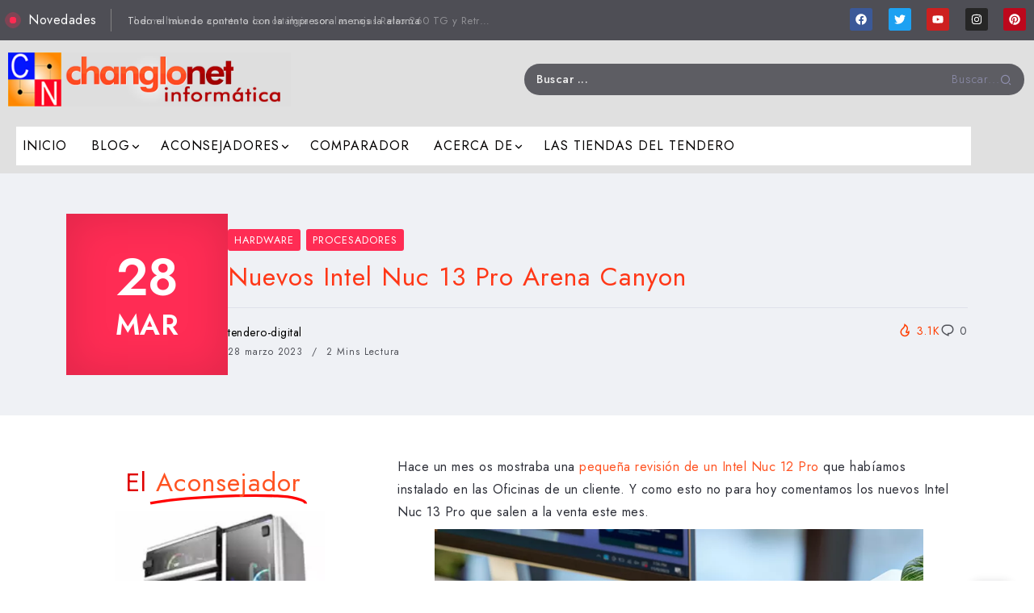

--- FILE ---
content_type: text/html; charset=UTF-8
request_url: https://changlonet.com/blog/nuevos-intel-nuc-13-pro-arena-canyon/?utm_source=rss&utm_medium=rss&utm_campaign=nuevos-intel-nuc-13-pro-arena-canyon
body_size: 62189
content:
<!DOCTYPE html>
<html lang="es" prefix="og: https://ogp.me/ns#">
<head>
	<meta charset="UTF-8">
    <meta name="viewport" content="width=device-width, initial-scale=1">
	<link rel="profile" href="https://gmpg.org/xfn/11">
	
	
<!-- Open Graph Meta Tags generated by Blog2Social 873 - https://www.blog2social.com -->
<meta property="og:title" content="Nuevos Intel Nuc 13 Pro Arena Canyon"/>
<meta property="og:description" content="Hace un mes os mostraba una pequeña revisión de un Intel Nuc 12 Pro que habíamos instalado en las Oficinas de un cliente. Y como esto no para hoy comentamos"/>
<meta property="og:url" content="/blog/nuevos-intel-nuc-13-pro-arena-canyon/?utm_source=rss&#038;utm_medium=rss&#038;utm_campaign=nuevos-intel-nuc-13-pro-arena-canyon"/>
<meta property="og:image" content="https://changlonet.com/blog/wp-content/uploads/2023/03/032823_0636_NuevosIntel1.png"/>
<meta property="og:image:width" content="605" />
<meta property="og:image:height" content="396" />
<meta property="og:image:type" content="image/png" />
<meta property="og:type" content="article"/>
<meta property="og:article:published_time" content="2023-03-28 08:37:03"/>
<meta property="og:article:modified_time" content="2023-03-28 08:39:10"/>
<meta property="og:article:tag" content="refrigeración pasiva"/>
<meta property="og:article:tag" content="intel nuc"/>
<meta property="og:article:tag" content="nuc 13 pro"/>
<meta property="og:article:tag" content="pequeño tamaño"/>
<!-- Open Graph Meta Tags generated by Blog2Social 873 - https://www.blog2social.com -->

<!-- Twitter Card generated by Blog2Social 873 - https://www.blog2social.com -->
<meta name="twitter:card" content="summary">
<meta name="twitter:title" content="Nuevos Intel Nuc 13 Pro Arena Canyon"/>
<meta name="twitter:description" content="Hace un mes os mostraba una pequeña revisión de un Intel Nuc 12 Pro que habíamos instalado en las Oficinas de un cliente. Y como esto no para hoy comentamos"/>
<meta name="twitter:image" content="https://changlonet.com/blog/wp-content/uploads/2023/03/032823_0636_NuevosIntel1.png"/>
<!-- Twitter Card generated by Blog2Social 873 - https://www.blog2social.com -->
<meta name="author" content="tendero-digital"/>

<!-- Optimización para motores de búsqueda de Rank Math -  https://rankmath.com/ -->
<title>Nuevos Intel Nuc 13 Pro Arena Canyon - Al otro lado del mostrador</title>
<meta name="description" content="Intel presenta los Nuc 13 Pro sus nuevos equipos de bajo tamaño y consumo reducido equipados con los procesadores Core serie 13000"/>
<meta name="robots" content="follow, index, max-snippet:-1, max-video-preview:-1, max-image-preview:large"/>
<link rel="canonical" href="https://changlonet.com/blog/nuevos-intel-nuc-13-pro-arena-canyon/" />
<meta property="og:locale" content="es_ES" />
<meta property="og:type" content="article" />
<meta property="og:title" content="Nuevos Intel Nuc 13 Pro Arena Canyon - Al otro lado del mostrador" />
<meta property="og:description" content="Intel presenta los Nuc 13 Pro sus nuevos equipos de bajo tamaño y consumo reducido equipados con los procesadores Core serie 13000" />
<meta property="og:url" content="https://changlonet.com/blog/nuevos-intel-nuc-13-pro-arena-canyon/" />
<meta property="og:site_name" content="Changlonet" />
<meta property="article:publisher" content="https://www.facebook.com/changlonet/" />
<meta property="article:tag" content="refrigeración pasiva" />
<meta property="article:tag" content="intel nuc" />
<meta property="article:tag" content="nuc 13 pro" />
<meta property="article:tag" content="pequeño tamaño" />
<meta property="article:section" content="Hardware" />
<meta property="og:updated_time" content="2023-03-28T08:39:10+02:00" />
<meta property="og:image" content="https://changlonet.com/blog/wp-content/uploads/2023/03/032823_0636_NuevosIntel1.png" />
<meta property="og:image:secure_url" content="https://changlonet.com/blog/wp-content/uploads/2023/03/032823_0636_NuevosIntel1.png" />
<meta property="og:image:width" content="605" />
<meta property="og:image:height" content="396" />
<meta property="og:image:alt" content="Nuevos Intel Nuc 13 Pro Arena Canyon" />
<meta property="og:image:type" content="image/png" />
<meta property="article:published_time" content="2023-03-28T08:37:03+02:00" />
<meta property="article:modified_time" content="2023-03-28T08:39:10+02:00" />
<meta name="twitter:card" content="summary_large_image" />
<meta name="twitter:title" content="Nuevos Intel Nuc 13 Pro Arena Canyon - Al otro lado del mostrador" />
<meta name="twitter:description" content="Intel presenta los Nuc 13 Pro sus nuevos equipos de bajo tamaño y consumo reducido equipados con los procesadores Core serie 13000" />
<meta name="twitter:site" content="@tenderodigital" />
<meta name="twitter:creator" content="@tenderodigital" />
<meta name="twitter:image" content="https://changlonet.com/blog/wp-content/uploads/2023/03/032823_0636_NuevosIntel1.png" />
<meta name="twitter:label1" content="Escrito por" />
<meta name="twitter:data1" content="tendero-digital" />
<meta name="twitter:label2" content="Tiempo de lectura" />
<meta name="twitter:data2" content="1 minuto" />
<script type="application/ld+json" class="rank-math-schema">{"@context":"https://schema.org","@graph":[{"@type":"Place","@id":"https://changlonet.com/blog/#place","geo":{"@type":"GeoCoordinates","latitude":"38.383462810579836","longitude":" -0.7696341470297109"},"hasMap":"https://www.google.com/maps/search/?api=1&amp;query=38.383462810579836, -0.7696341470297109","address":{"@type":"PostalAddress","streetAddress":"Calle Gabrielo Miro n. 30","addressLocality":"Novelda","addressRegion":"Alicante","postalCode":"03660","addressCountry":"Espa\u00f1a"}},{"@type":["ComputerStore","Organization"],"@id":"https://changlonet.com/blog/#organization","name":"Changlonet","url":"https://changlonet.com/blog","sameAs":["https://www.facebook.com/changlonet/","https://twitter.com/tenderodigital","https://www.instagram.com/tenderodigital/","https://www.linkedin.com/in/changlonet-inform%c3%a1tica-80705395/?ppe=1","https://www.pinterest.es/tenderodigital/pins/","https://www.youtube.com/user/TenderoDigital"],"email":"correo@changlonet.es","address":{"@type":"PostalAddress","streetAddress":"Calle Gabrielo Miro n. 30","addressLocality":"Novelda","addressRegion":"Alicante","postalCode":"03660","addressCountry":"Espa\u00f1a"},"logo":{"@type":"ImageObject","@id":"https://changlonet.com/blog/#logo","url":"https://changlonet.com/blog/wp-content/uploads/2017/07/changlonet_informatica-840x240-grande-2.jpg","contentUrl":"https://changlonet.com/blog/wp-content/uploads/2017/07/changlonet_informatica-840x240-grande-2.jpg","caption":"Changlonet","inLanguage":"es","width":"840","height":"160"},"priceRange":"10-5000","openingHours":["Monday,Tuesday,Wednesday,Thursday,Friday 10:00-14:00","Saturday 11:00-14:00","Tuesday,Monday,Wednesday,Thursday,Friday 17:00-20:30"],"location":{"@id":"https://changlonet.com/blog/#place"},"image":{"@id":"https://changlonet.com/blog/#logo"},"telephone":"+34 965 607 793"},{"@type":"WebSite","@id":"https://changlonet.com/blog/#website","url":"https://changlonet.com/blog","name":"Changlonet","publisher":{"@id":"https://changlonet.com/blog/#organization"},"inLanguage":"es"},{"@type":"ImageObject","@id":"https://changlonet.com/blog/wp-content/uploads/2023/03/032823_0636_NuevosIntel1.png","url":"https://changlonet.com/blog/wp-content/uploads/2023/03/032823_0636_NuevosIntel1.png","width":"605","height":"396","inLanguage":"es"},{"@type":"WebPage","@id":"https://changlonet.com/blog/nuevos-intel-nuc-13-pro-arena-canyon/#webpage","url":"https://changlonet.com/blog/nuevos-intel-nuc-13-pro-arena-canyon/","name":"Nuevos Intel Nuc 13 Pro Arena Canyon - Al otro lado del mostrador","datePublished":"2023-03-28T08:37:03+02:00","dateModified":"2023-03-28T08:39:10+02:00","isPartOf":{"@id":"https://changlonet.com/blog/#website"},"primaryImageOfPage":{"@id":"https://changlonet.com/blog/wp-content/uploads/2023/03/032823_0636_NuevosIntel1.png"},"inLanguage":"es"},{"@type":"Person","@id":"https://changlonet.com/blog/nuevos-intel-nuc-13-pro-arena-canyon/#author","name":"tendero-digital","image":{"@type":"ImageObject","@id":"https://secure.gravatar.com/avatar/95e45271e211b1748beee917b44d1282a6001d0a13185fa49e2cdfaef18b3dd4?s=96&amp;d=mm&amp;r=g","url":"https://secure.gravatar.com/avatar/95e45271e211b1748beee917b44d1282a6001d0a13185fa49e2cdfaef18b3dd4?s=96&amp;d=mm&amp;r=g","caption":"tendero-digital","inLanguage":"es"},"worksFor":{"@id":"https://changlonet.com/blog/#organization"}},{"@type":"BlogPosting","headline":"Nuevos Intel Nuc 13 Pro Arena Canyon - Al otro lado del mostrador","datePublished":"2023-03-28T08:37:03+02:00","dateModified":"2023-03-28T08:39:10+02:00","author":{"@id":"https://changlonet.com/blog/nuevos-intel-nuc-13-pro-arena-canyon/#author","name":"tendero-digital"},"publisher":{"@id":"https://changlonet.com/blog/#organization"},"description":"Intel presenta los Nuc 13 Pro sus nuevos equipos de bajo tama\u00f1o y consumo reducido equipados con los procesadores Core serie 13000","name":"Nuevos Intel Nuc 13 Pro Arena Canyon - Al otro lado del mostrador","@id":"https://changlonet.com/blog/nuevos-intel-nuc-13-pro-arena-canyon/#richSnippet","isPartOf":{"@id":"https://changlonet.com/blog/nuevos-intel-nuc-13-pro-arena-canyon/#webpage"},"image":{"@id":"https://changlonet.com/blog/wp-content/uploads/2023/03/032823_0636_NuevosIntel1.png"},"inLanguage":"es","mainEntityOfPage":{"@id":"https://changlonet.com/blog/nuevos-intel-nuc-13-pro-arena-canyon/#webpage"}}]}</script>
<!-- /Plugin Rank Math WordPress SEO -->

<link rel='dns-prefetch' href='//fonts.googleapis.com' />
<link href='https://fonts.gstatic.com' crossorigin rel='preconnect' />
<link rel="alternate" type="application/rss+xml" title="Al otro lado del mostrador &raquo; Feed" href="https://changlonet.com/blog/feed/" />
<link rel="alternate" type="application/rss+xml" title="Al otro lado del mostrador &raquo; Feed de los comentarios" href="https://changlonet.com/blog/comments/feed/" />
<script id="wpp-js" src="https://changlonet.com/blog/wp-content/plugins/wordpress-popular-posts/assets/js/wpp.min.js?ver=7.3.6" data-sampling="0" data-sampling-rate="100" data-api-url="https://changlonet.com/blog/wp-json/wordpress-popular-posts" data-post-id="20509" data-token="683c885be9" data-lang="0" data-debug="0"></script>
		<!-- This site uses the Google Analytics by ExactMetrics plugin v8.11.1 - Using Analytics tracking - https://www.exactmetrics.com/ -->
							<script src="//www.googletagmanager.com/gtag/js?id=G-9C1TZ2TRPE"  data-cfasync="false" data-wpfc-render="false" async></script>
			<script data-cfasync="false" data-wpfc-render="false">
				var em_version = '8.11.1';
				var em_track_user = true;
				var em_no_track_reason = '';
								var ExactMetricsDefaultLocations = {"page_location":"https:\/\/changlonet.com\/blog\/nuevos-intel-nuc-13-pro-arena-canyon\/?nuevos-intel-nuc-13-pro-arena-canyon\/&utm_source=rss&utm_medium=rss&utm_campaign=nuevos-intel-nuc-13-pro-arena-canyon"};
								if ( typeof ExactMetricsPrivacyGuardFilter === 'function' ) {
					var ExactMetricsLocations = (typeof ExactMetricsExcludeQuery === 'object') ? ExactMetricsPrivacyGuardFilter( ExactMetricsExcludeQuery ) : ExactMetricsPrivacyGuardFilter( ExactMetricsDefaultLocations );
				} else {
					var ExactMetricsLocations = (typeof ExactMetricsExcludeQuery === 'object') ? ExactMetricsExcludeQuery : ExactMetricsDefaultLocations;
				}

								var disableStrs = [
										'ga-disable-G-9C1TZ2TRPE',
									];

				/* Function to detect opted out users */
				function __gtagTrackerIsOptedOut() {
					for (var index = 0; index < disableStrs.length; index++) {
						if (document.cookie.indexOf(disableStrs[index] + '=true') > -1) {
							return true;
						}
					}

					return false;
				}

				/* Disable tracking if the opt-out cookie exists. */
				if (__gtagTrackerIsOptedOut()) {
					for (var index = 0; index < disableStrs.length; index++) {
						window[disableStrs[index]] = true;
					}
				}

				/* Opt-out function */
				function __gtagTrackerOptout() {
					for (var index = 0; index < disableStrs.length; index++) {
						document.cookie = disableStrs[index] + '=true; expires=Thu, 31 Dec 2099 23:59:59 UTC; path=/';
						window[disableStrs[index]] = true;
					}
				}

				if ('undefined' === typeof gaOptout) {
					function gaOptout() {
						__gtagTrackerOptout();
					}
				}
								window.dataLayer = window.dataLayer || [];

				window.ExactMetricsDualTracker = {
					helpers: {},
					trackers: {},
				};
				if (em_track_user) {
					function __gtagDataLayer() {
						dataLayer.push(arguments);
					}

					function __gtagTracker(type, name, parameters) {
						if (!parameters) {
							parameters = {};
						}

						if (parameters.send_to) {
							__gtagDataLayer.apply(null, arguments);
							return;
						}

						if (type === 'event') {
														parameters.send_to = exactmetrics_frontend.v4_id;
							var hookName = name;
							if (typeof parameters['event_category'] !== 'undefined') {
								hookName = parameters['event_category'] + ':' + name;
							}

							if (typeof ExactMetricsDualTracker.trackers[hookName] !== 'undefined') {
								ExactMetricsDualTracker.trackers[hookName](parameters);
							} else {
								__gtagDataLayer('event', name, parameters);
							}
							
						} else {
							__gtagDataLayer.apply(null, arguments);
						}
					}

					__gtagTracker('js', new Date());
					__gtagTracker('set', {
						'developer_id.dNDMyYj': true,
											});
					if ( ExactMetricsLocations.page_location ) {
						__gtagTracker('set', ExactMetricsLocations);
					}
										__gtagTracker('config', 'G-9C1TZ2TRPE', {"forceSSL":"true"} );
										window.gtag = __gtagTracker;										(function () {
						/* https://developers.google.com/analytics/devguides/collection/analyticsjs/ */
						/* ga and __gaTracker compatibility shim. */
						var noopfn = function () {
							return null;
						};
						var newtracker = function () {
							return new Tracker();
						};
						var Tracker = function () {
							return null;
						};
						var p = Tracker.prototype;
						p.get = noopfn;
						p.set = noopfn;
						p.send = function () {
							var args = Array.prototype.slice.call(arguments);
							args.unshift('send');
							__gaTracker.apply(null, args);
						};
						var __gaTracker = function () {
							var len = arguments.length;
							if (len === 0) {
								return;
							}
							var f = arguments[len - 1];
							if (typeof f !== 'object' || f === null || typeof f.hitCallback !== 'function') {
								if ('send' === arguments[0]) {
									var hitConverted, hitObject = false, action;
									if ('event' === arguments[1]) {
										if ('undefined' !== typeof arguments[3]) {
											hitObject = {
												'eventAction': arguments[3],
												'eventCategory': arguments[2],
												'eventLabel': arguments[4],
												'value': arguments[5] ? arguments[5] : 1,
											}
										}
									}
									if ('pageview' === arguments[1]) {
										if ('undefined' !== typeof arguments[2]) {
											hitObject = {
												'eventAction': 'page_view',
												'page_path': arguments[2],
											}
										}
									}
									if (typeof arguments[2] === 'object') {
										hitObject = arguments[2];
									}
									if (typeof arguments[5] === 'object') {
										Object.assign(hitObject, arguments[5]);
									}
									if ('undefined' !== typeof arguments[1].hitType) {
										hitObject = arguments[1];
										if ('pageview' === hitObject.hitType) {
											hitObject.eventAction = 'page_view';
										}
									}
									if (hitObject) {
										action = 'timing' === arguments[1].hitType ? 'timing_complete' : hitObject.eventAction;
										hitConverted = mapArgs(hitObject);
										__gtagTracker('event', action, hitConverted);
									}
								}
								return;
							}

							function mapArgs(args) {
								var arg, hit = {};
								var gaMap = {
									'eventCategory': 'event_category',
									'eventAction': 'event_action',
									'eventLabel': 'event_label',
									'eventValue': 'event_value',
									'nonInteraction': 'non_interaction',
									'timingCategory': 'event_category',
									'timingVar': 'name',
									'timingValue': 'value',
									'timingLabel': 'event_label',
									'page': 'page_path',
									'location': 'page_location',
									'title': 'page_title',
									'referrer' : 'page_referrer',
								};
								for (arg in args) {
																		if (!(!args.hasOwnProperty(arg) || !gaMap.hasOwnProperty(arg))) {
										hit[gaMap[arg]] = args[arg];
									} else {
										hit[arg] = args[arg];
									}
								}
								return hit;
							}

							try {
								f.hitCallback();
							} catch (ex) {
							}
						};
						__gaTracker.create = newtracker;
						__gaTracker.getByName = newtracker;
						__gaTracker.getAll = function () {
							return [];
						};
						__gaTracker.remove = noopfn;
						__gaTracker.loaded = true;
						window['__gaTracker'] = __gaTracker;
					})();
									} else {
										console.log("");
					(function () {
						function __gtagTracker() {
							return null;
						}

						window['__gtagTracker'] = __gtagTracker;
						window['gtag'] = __gtagTracker;
					})();
									}
			</script>
							<!-- / Google Analytics by ExactMetrics -->
		<style id='wp-img-auto-sizes-contain-inline-css'>
img:is([sizes=auto i],[sizes^="auto," i]){contain-intrinsic-size:3000px 1500px}
/*# sourceURL=wp-img-auto-sizes-contain-inline-css */
</style>
<style   data-wpacu-inline-css-file='1'>

.argpd-informar .argpd-mas{
	display: none;
}

.argpd-informar ul {
  list-style-type: disc;  
  color: #707070
  padding: 10px;
  margin: 15px 0;
}

</style>
<link rel='stylesheet' id='argpd-cookies-eu-banner-css' href='https://changlonet.com/blog/wp-content/plugins/adapta-rgpd/assets/css/cookies-banner-modern-light.css?ver=1.3.9' media='all' />
<style   data-wpacu-inline-css-file='1'>
/*
    Colorbox Core Style:
    The following CSS is consistent between example themes and should not be altered.
*/
#colorbox, #cboxOverlay, #cboxWrapper{position:absolute; top:0; left:0; z-index:9999; overflow:hidden; -webkit-transform: translate3d(0,0,0);}
#cboxWrapper {max-width:none;}
#cboxOverlay{position:fixed; width:100%; height:100%;}
#cboxMiddleLeft, #cboxBottomLeft{clear:left;}
#cboxContent{position:relative;}
#cboxLoadedContent{overflow:auto; -webkit-overflow-scrolling: touch;}
#cboxTitle{margin:0;}
#cboxLoadingOverlay, #cboxLoadingGraphic{position:absolute; top:0; left:0; width:100%; height:100%;}
#cboxPrevious, #cboxNext, #cboxClose, #cboxSlideshow{cursor:pointer;}
.cboxPhoto{float:left; margin:auto; border:0; display:block; max-width:none; -ms-interpolation-mode:bicubic;}
.cboxIframe{width:100%; height:100%; display:block; border:0; padding:0; margin:0;}
#colorbox, #cboxContent, #cboxLoadedContent{box-sizing:content-box; -moz-box-sizing:content-box; -webkit-box-sizing:content-box;}

/* 
    User Style:
    Change the following styles to modify the appearance of Colorbox.  They are
    ordered & tabbed in a way that represents the nesting of the generated HTML.
*/
#cboxOverlay{background:#000; opacity: 0.9; filter: alpha(opacity = 90);}
#colorbox{outline:0;}
    #cboxContent{margin-top:20px;background:#000;}
        .cboxIframe{background:#fff;}
        #cboxError{padding:50px; border:1px solid #ccc;}
        #cboxLoadedContent{border:5px solid #000; background:#fff;}
        #cboxTitle{position:absolute; top:-20px; left:0; color:#ccc;}
        #cboxCurrent{position:absolute; top:-20px; right:0px; color:#ccc;}
        #cboxLoadingGraphic{background:url(/blog/wp-content/plugins/link-library/colorbox/images/loading.gif) no-repeat center center;}

        /* these elements are buttons, and may need to have additional styles reset to avoid unwanted base styles */
        #cboxPrevious, #cboxNext, #cboxSlideshow, #cboxClose {border:0; padding:0; margin:0; overflow:visible; width:auto; background:none; }
        
        /* avoid outlines on :active (mouseclick), but preserve outlines on :focus (tabbed navigating) */
        #cboxPrevious:active, #cboxNext:active, #cboxSlideshow:active, #cboxClose:active {outline:0;}
        
        #cboxSlideshow{position:absolute; top:-20px; right:90px; color:#fff;}
        #cboxPrevious{position:absolute; top:50%; left:5px; margin-top:-32px; background:url(/blog/wp-content/plugins/link-library/colorbox/images/controls.png) no-repeat top left; width:28px; height:65px; text-indent:-9999px;}
        #cboxPrevious:hover{background-position:bottom left;}
        #cboxNext{position:absolute; top:50%; right:5px; margin-top:-32px; background:url(/blog/wp-content/plugins/link-library/colorbox/images/controls.png) no-repeat top right; width:28px; height:65px; text-indent:-9999px;}
        #cboxNext:hover{background-position:bottom right;}
        #cboxClose{position:absolute; top:5px; right:5px; display:block; background:url(/blog/wp-content/plugins/link-library/colorbox/images/controls.png) no-repeat top center; width:38px; height:19px; text-indent:-9999px;}
        #cboxClose:hover{background-position:bottom center;}

</style>
<style id='wp-block-library-theme-inline-css'>
.wp-block-audio :where(figcaption){color:#555;font-size:13px;text-align:center}.is-dark-theme .wp-block-audio :where(figcaption){color:#ffffffa6}.wp-block-audio{margin:0 0 1em}.wp-block-code{border:1px solid #ccc;border-radius:4px;font-family:Menlo,Consolas,monaco,monospace;padding:.8em 1em}.wp-block-embed :where(figcaption){color:#555;font-size:13px;text-align:center}.is-dark-theme .wp-block-embed :where(figcaption){color:#ffffffa6}.wp-block-embed{margin:0 0 1em}.blocks-gallery-caption{color:#555;font-size:13px;text-align:center}.is-dark-theme .blocks-gallery-caption{color:#ffffffa6}:root :where(.wp-block-image figcaption){color:#555;font-size:13px;text-align:center}.is-dark-theme :root :where(.wp-block-image figcaption){color:#ffffffa6}.wp-block-image{margin:0 0 1em}.wp-block-pullquote{border-bottom:4px solid;border-top:4px solid;color:currentColor;margin-bottom:1.75em}.wp-block-pullquote :where(cite),.wp-block-pullquote :where(footer),.wp-block-pullquote__citation{color:currentColor;font-size:.8125em;font-style:normal;text-transform:uppercase}.wp-block-quote{border-left:.25em solid;margin:0 0 1.75em;padding-left:1em}.wp-block-quote cite,.wp-block-quote footer{color:currentColor;font-size:.8125em;font-style:normal;position:relative}.wp-block-quote:where(.has-text-align-right){border-left:none;border-right:.25em solid;padding-left:0;padding-right:1em}.wp-block-quote:where(.has-text-align-center){border:none;padding-left:0}.wp-block-quote.is-large,.wp-block-quote.is-style-large,.wp-block-quote:where(.is-style-plain){border:none}.wp-block-search .wp-block-search__label{font-weight:700}.wp-block-search__button{border:1px solid #ccc;padding:.375em .625em}:where(.wp-block-group.has-background){padding:1.25em 2.375em}.wp-block-separator.has-css-opacity{opacity:.4}.wp-block-separator{border:none;border-bottom:2px solid;margin-left:auto;margin-right:auto}.wp-block-separator.has-alpha-channel-opacity{opacity:1}.wp-block-separator:not(.is-style-wide):not(.is-style-dots){width:100px}.wp-block-separator.has-background:not(.is-style-dots){border-bottom:none;height:1px}.wp-block-separator.has-background:not(.is-style-wide):not(.is-style-dots){height:2px}.wp-block-table{margin:0 0 1em}.wp-block-table td,.wp-block-table th{word-break:normal}.wp-block-table :where(figcaption){color:#555;font-size:13px;text-align:center}.is-dark-theme .wp-block-table :where(figcaption){color:#ffffffa6}.wp-block-video :where(figcaption){color:#555;font-size:13px;text-align:center}.is-dark-theme .wp-block-video :where(figcaption){color:#ffffffa6}.wp-block-video{margin:0 0 1em}:root :where(.wp-block-template-part.has-background){margin-bottom:0;margin-top:0;padding:1.25em 2.375em}
/*# sourceURL=/wp-includes/css/dist/block-library/theme.min.css */
</style>
<style id='classic-theme-styles-inline-css'>
/*! This file is auto-generated */
.wp-block-button__link{color:#fff;background-color:#32373c;border-radius:9999px;box-shadow:none;text-decoration:none;padding:calc(.667em + 2px) calc(1.333em + 2px);font-size:1.125em}.wp-block-file__button{background:#32373c;color:#fff;text-decoration:none}
/*# sourceURL=/wp-includes/css/classic-themes.min.css */
</style>
<style   data-wpacu-inline-css-file='1'>


</style>
<style id='global-styles-inline-css'>
:root{--wp--preset--aspect-ratio--square: 1;--wp--preset--aspect-ratio--4-3: 4/3;--wp--preset--aspect-ratio--3-4: 3/4;--wp--preset--aspect-ratio--3-2: 3/2;--wp--preset--aspect-ratio--2-3: 2/3;--wp--preset--aspect-ratio--16-9: 16/9;--wp--preset--aspect-ratio--9-16: 9/16;--wp--preset--color--black: #000000;--wp--preset--color--cyan-bluish-gray: #abb8c3;--wp--preset--color--white: #ffffff;--wp--preset--color--pale-pink: #f78da7;--wp--preset--color--vivid-red: #cf2e2e;--wp--preset--color--luminous-vivid-orange: #ff6900;--wp--preset--color--luminous-vivid-amber: #fcb900;--wp--preset--color--light-green-cyan: #7bdcb5;--wp--preset--color--vivid-green-cyan: #00d084;--wp--preset--color--pale-cyan-blue: #8ed1fc;--wp--preset--color--vivid-cyan-blue: #0693e3;--wp--preset--color--vivid-purple: #9b51e0;--wp--preset--gradient--vivid-cyan-blue-to-vivid-purple: linear-gradient(135deg,rgb(6,147,227) 0%,rgb(155,81,224) 100%);--wp--preset--gradient--light-green-cyan-to-vivid-green-cyan: linear-gradient(135deg,rgb(122,220,180) 0%,rgb(0,208,130) 100%);--wp--preset--gradient--luminous-vivid-amber-to-luminous-vivid-orange: linear-gradient(135deg,rgb(252,185,0) 0%,rgb(255,105,0) 100%);--wp--preset--gradient--luminous-vivid-orange-to-vivid-red: linear-gradient(135deg,rgb(255,105,0) 0%,rgb(207,46,46) 100%);--wp--preset--gradient--very-light-gray-to-cyan-bluish-gray: linear-gradient(135deg,rgb(238,238,238) 0%,rgb(169,184,195) 100%);--wp--preset--gradient--cool-to-warm-spectrum: linear-gradient(135deg,rgb(74,234,220) 0%,rgb(151,120,209) 20%,rgb(207,42,186) 40%,rgb(238,44,130) 60%,rgb(251,105,98) 80%,rgb(254,248,76) 100%);--wp--preset--gradient--blush-light-purple: linear-gradient(135deg,rgb(255,206,236) 0%,rgb(152,150,240) 100%);--wp--preset--gradient--blush-bordeaux: linear-gradient(135deg,rgb(254,205,165) 0%,rgb(254,45,45) 50%,rgb(107,0,62) 100%);--wp--preset--gradient--luminous-dusk: linear-gradient(135deg,rgb(255,203,112) 0%,rgb(199,81,192) 50%,rgb(65,88,208) 100%);--wp--preset--gradient--pale-ocean: linear-gradient(135deg,rgb(255,245,203) 0%,rgb(182,227,212) 50%,rgb(51,167,181) 100%);--wp--preset--gradient--electric-grass: linear-gradient(135deg,rgb(202,248,128) 0%,rgb(113,206,126) 100%);--wp--preset--gradient--midnight: linear-gradient(135deg,rgb(2,3,129) 0%,rgb(40,116,252) 100%);--wp--preset--font-size--small: 13px;--wp--preset--font-size--medium: 20px;--wp--preset--font-size--large: 36px;--wp--preset--font-size--x-large: 42px;--wp--preset--spacing--20: 0.44rem;--wp--preset--spacing--30: 0.67rem;--wp--preset--spacing--40: 1rem;--wp--preset--spacing--50: 1.5rem;--wp--preset--spacing--60: 2.25rem;--wp--preset--spacing--70: 3.38rem;--wp--preset--spacing--80: 5.06rem;--wp--preset--shadow--natural: 6px 6px 9px rgba(0, 0, 0, 0.2);--wp--preset--shadow--deep: 12px 12px 50px rgba(0, 0, 0, 0.4);--wp--preset--shadow--sharp: 6px 6px 0px rgba(0, 0, 0, 0.2);--wp--preset--shadow--outlined: 6px 6px 0px -3px rgb(255, 255, 255), 6px 6px rgb(0, 0, 0);--wp--preset--shadow--crisp: 6px 6px 0px rgb(0, 0, 0);}:where(.is-layout-flex){gap: 0.5em;}:where(.is-layout-grid){gap: 0.5em;}body .is-layout-flex{display: flex;}.is-layout-flex{flex-wrap: wrap;align-items: center;}.is-layout-flex > :is(*, div){margin: 0;}body .is-layout-grid{display: grid;}.is-layout-grid > :is(*, div){margin: 0;}:where(.wp-block-columns.is-layout-flex){gap: 2em;}:where(.wp-block-columns.is-layout-grid){gap: 2em;}:where(.wp-block-post-template.is-layout-flex){gap: 1.25em;}:where(.wp-block-post-template.is-layout-grid){gap: 1.25em;}.has-black-color{color: var(--wp--preset--color--black) !important;}.has-cyan-bluish-gray-color{color: var(--wp--preset--color--cyan-bluish-gray) !important;}.has-white-color{color: var(--wp--preset--color--white) !important;}.has-pale-pink-color{color: var(--wp--preset--color--pale-pink) !important;}.has-vivid-red-color{color: var(--wp--preset--color--vivid-red) !important;}.has-luminous-vivid-orange-color{color: var(--wp--preset--color--luminous-vivid-orange) !important;}.has-luminous-vivid-amber-color{color: var(--wp--preset--color--luminous-vivid-amber) !important;}.has-light-green-cyan-color{color: var(--wp--preset--color--light-green-cyan) !important;}.has-vivid-green-cyan-color{color: var(--wp--preset--color--vivid-green-cyan) !important;}.has-pale-cyan-blue-color{color: var(--wp--preset--color--pale-cyan-blue) !important;}.has-vivid-cyan-blue-color{color: var(--wp--preset--color--vivid-cyan-blue) !important;}.has-vivid-purple-color{color: var(--wp--preset--color--vivid-purple) !important;}.has-black-background-color{background-color: var(--wp--preset--color--black) !important;}.has-cyan-bluish-gray-background-color{background-color: var(--wp--preset--color--cyan-bluish-gray) !important;}.has-white-background-color{background-color: var(--wp--preset--color--white) !important;}.has-pale-pink-background-color{background-color: var(--wp--preset--color--pale-pink) !important;}.has-vivid-red-background-color{background-color: var(--wp--preset--color--vivid-red) !important;}.has-luminous-vivid-orange-background-color{background-color: var(--wp--preset--color--luminous-vivid-orange) !important;}.has-luminous-vivid-amber-background-color{background-color: var(--wp--preset--color--luminous-vivid-amber) !important;}.has-light-green-cyan-background-color{background-color: var(--wp--preset--color--light-green-cyan) !important;}.has-vivid-green-cyan-background-color{background-color: var(--wp--preset--color--vivid-green-cyan) !important;}.has-pale-cyan-blue-background-color{background-color: var(--wp--preset--color--pale-cyan-blue) !important;}.has-vivid-cyan-blue-background-color{background-color: var(--wp--preset--color--vivid-cyan-blue) !important;}.has-vivid-purple-background-color{background-color: var(--wp--preset--color--vivid-purple) !important;}.has-black-border-color{border-color: var(--wp--preset--color--black) !important;}.has-cyan-bluish-gray-border-color{border-color: var(--wp--preset--color--cyan-bluish-gray) !important;}.has-white-border-color{border-color: var(--wp--preset--color--white) !important;}.has-pale-pink-border-color{border-color: var(--wp--preset--color--pale-pink) !important;}.has-vivid-red-border-color{border-color: var(--wp--preset--color--vivid-red) !important;}.has-luminous-vivid-orange-border-color{border-color: var(--wp--preset--color--luminous-vivid-orange) !important;}.has-luminous-vivid-amber-border-color{border-color: var(--wp--preset--color--luminous-vivid-amber) !important;}.has-light-green-cyan-border-color{border-color: var(--wp--preset--color--light-green-cyan) !important;}.has-vivid-green-cyan-border-color{border-color: var(--wp--preset--color--vivid-green-cyan) !important;}.has-pale-cyan-blue-border-color{border-color: var(--wp--preset--color--pale-cyan-blue) !important;}.has-vivid-cyan-blue-border-color{border-color: var(--wp--preset--color--vivid-cyan-blue) !important;}.has-vivid-purple-border-color{border-color: var(--wp--preset--color--vivid-purple) !important;}.has-vivid-cyan-blue-to-vivid-purple-gradient-background{background: var(--wp--preset--gradient--vivid-cyan-blue-to-vivid-purple) !important;}.has-light-green-cyan-to-vivid-green-cyan-gradient-background{background: var(--wp--preset--gradient--light-green-cyan-to-vivid-green-cyan) !important;}.has-luminous-vivid-amber-to-luminous-vivid-orange-gradient-background{background: var(--wp--preset--gradient--luminous-vivid-amber-to-luminous-vivid-orange) !important;}.has-luminous-vivid-orange-to-vivid-red-gradient-background{background: var(--wp--preset--gradient--luminous-vivid-orange-to-vivid-red) !important;}.has-very-light-gray-to-cyan-bluish-gray-gradient-background{background: var(--wp--preset--gradient--very-light-gray-to-cyan-bluish-gray) !important;}.has-cool-to-warm-spectrum-gradient-background{background: var(--wp--preset--gradient--cool-to-warm-spectrum) !important;}.has-blush-light-purple-gradient-background{background: var(--wp--preset--gradient--blush-light-purple) !important;}.has-blush-bordeaux-gradient-background{background: var(--wp--preset--gradient--blush-bordeaux) !important;}.has-luminous-dusk-gradient-background{background: var(--wp--preset--gradient--luminous-dusk) !important;}.has-pale-ocean-gradient-background{background: var(--wp--preset--gradient--pale-ocean) !important;}.has-electric-grass-gradient-background{background: var(--wp--preset--gradient--electric-grass) !important;}.has-midnight-gradient-background{background: var(--wp--preset--gradient--midnight) !important;}.has-small-font-size{font-size: var(--wp--preset--font-size--small) !important;}.has-medium-font-size{font-size: var(--wp--preset--font-size--medium) !important;}.has-large-font-size{font-size: var(--wp--preset--font-size--large) !important;}.has-x-large-font-size{font-size: var(--wp--preset--font-size--x-large) !important;}
:where(.wp-block-post-template.is-layout-flex){gap: 1.25em;}:where(.wp-block-post-template.is-layout-grid){gap: 1.25em;}
:where(.wp-block-term-template.is-layout-flex){gap: 1.25em;}:where(.wp-block-term-template.is-layout-grid){gap: 1.25em;}
:where(.wp-block-columns.is-layout-flex){gap: 2em;}:where(.wp-block-columns.is-layout-grid){gap: 2em;}
:root :where(.wp-block-pullquote){font-size: 1.5em;line-height: 1.6;}
/*# sourceURL=global-styles-inline-css */
</style>
<link rel='stylesheet' id='thumbs_rating_styles-css' href='https://changlonet.com/blog/wp-content/plugins/link-library/upvote-downvote/css/style.css?ver=1.0.0' media='all' />
<link rel='stylesheet' id='stcr-font-awesome-css' href='https://changlonet.com/blog/wp-content/plugins/subscribe-to-comments-reloaded/includes/css/font-awesome.min.css?ver=6.9' media='all' />
<style   data-wpacu-inline-css-file='1'>
.stcr-pagination-links {
  display: flex;
  flex-wrap: wrap;
}
.stcr-pagination-links .stcr-page-link {
  display: block;
  padding: 5px 15px;
  margin-left: -1px;
  border: 1px solid #eaeaea;
}
.stcr-pagination-links .stcr-page-link:first-child {
  border-top-left-radius: 5px;
  border-bottom-left-radius: 5px;
}
.stcr-pagination-links .stcr-page-link:last-child {
  border-top-right-radius: 5px;
  border-bottom-right-radius: 5px;
}
</style>
<link rel='stylesheet' id='orgseries-default-css-css' href='https://changlonet.com/blog/wp-content/plugins/organize-series/orgSeries.css?ver=6.9' media='all' />
<style   data-wpacu-inline-css-file='1'>
/* Post List Box Frontend Styles */
.pps-post-list-box {
    margin: 20px 0;
    box-sizing: border-box;
    padding: 20px;
    background: #fff;
    border: 1px solid #ddd;
    border-radius: 4px;
}

.pps-post-list-box * {
    box-sizing: border-box;
}

.pps-post-list-title {
    margin: 0 0 20px 0;
    padding: 0;
    line-height: 1.3;
}

/* Layout Styles */
.pps-post-list {
    display: flex;
    flex-direction: column;
}

.pps-post-list.grid {
    display: grid;
    grid-template-columns: repeat(auto-fill, minmax(300px, 1fr));
    gap: 20px;
}

/* Post Item Styles */
.pps-post-item {
    display: flex;
    gap: 15px;
    align-items: flex-start;
    padding: 15px;
    border: 1px solid #e5e5e5;
    border-radius: 4px;
    background-color: #fff;
    transition: all 0.3s ease;
}


.pps-post-list.grid .pps-post-item {
    flex-direction: column;
    align-items: stretch;
    height: 100%;
}



/* Thumbnail Styles */
.pps-post-thumbnail {
    flex-shrink: 0;
    line-height: 0;
}

.pps-post-thumbnail img {
    width: 100%;
    height: auto;
    border-radius: 4px;
    display: block;
}

/* Content Styles */
.pps-post-content {
    flex: 1;
    min-width: 0;
}

.pps-post-list.grid .pps-post-content {
    display: flex;
    flex-direction: column;
    flex: 1;
}

.pps-post-title {
    margin: 0 0 8px 0;
    padding: 0;
    font-size: 18px;
    line-height: 1.4;
}

.pps-post-title a {
    text-decoration: none;
    color: inherit;
    transition: color 0.3s ease;
}

.pps-post-title a:hover {
    color: #007cba;
}

/* Excerpt Styles */
.pps-post-excerpt {
    margin: 8px 0;
    color: #666;
    line-height: 1.5;
    font-size: 14px;
}

.pps-post-excerpt p {
    margin: 0;
}

/* Meta Styles */
.pps-post-meta {
    display: flex;
    gap: 10px;
    align-items: center;
    flex-wrap: wrap;
    font-size: 13px;
    color: #888;
    margin-top: auto;
}

.pps-post-author,
.pps-post-date {
    display: inline-flex;
    align-items: center;
}

/* Responsive Styles */
@media (max-width: 768px) {
    .pps-post-list.grid {
        grid-template-columns: 1fr;
    }
    
    .pps-post-list.list .pps-post-item {
        flex-direction: column;
        align-items: stretch;
    }
}

@media (max-width: 480px) {
    .pps-post-item {
        padding: 10px;
        gap: 10px;
    }
    
    .pps-post-title {
        font-size: 16px;
    }
}

/* Utility Classes */
.pps-post-list-box.no-border .pps-post-item {
    border: none;
}

.pps-post-list-box.no-shadow .pps-post-item {
    box-shadow: none;
}

.pps-post-list-box.no-shadow .pps-post-item:hover {
    box-shadow: none;
}

/* Current Post Highlighting */
.pps-post-item.current-post {
    position: relative;
}

.pps-post-item.current-post .pps-post-title a {
    color: inherit;
}

.pps-post-item.current-post .pps-post-meta {
    color: inherit;
}
</style>
<style   data-wpacu-inline-css-file='1'>
/*
Wordpress Popular Posts plugin stylesheet
Developed by Hector Cabrera
cabrerahector.com | @cabrerahector

Use the following classes to style your popular posts list as you like.
*/

/* Styles the "Sorry, no data so far" message */
.wpp-no-data {
}

/* UL - Popular Posts container styles */
.wpp-list {
}

    /* LI - Post container styles */
    .wpp-list li {
        overflow: hidden;
        float: none;
        clear: both;
        margin-bottom: 1rem;
    }

    .wpp-list li:last-of-type {
        margin-bottom: 0;
    }

    /* Styles for the popular post in view */
    .wpp-list li.current {
    }

        /* Thumbnail styles */
        .wpp-thumbnail {
            display: inline;
            float: left;
            margin: 0 1rem 0 0;
            border: none;
        }

        .wpp_def_no_src {
            object-fit: contain;
        }

        /* Title styles */
        .wpp-post-title {
        }

        /* Excerpt styles */
        .wpp-excerpt {
        }

        .wpp-excerpt:empty {
            display: none;
        }

        /* Stats tag styles */
        .wpp-meta, .post-stats {
            display: block;
            font-size: 0.8em;
        }

        .wpp-meta:empty, .post-stats:empty {
            display: none;
        }

            /* Comments count styles */
            .wpp-comments {
            }

            /* Views count styles */
            .wpp-views {
            }

            /* Author styles */
            .wpp-author {
            }

            /* Post date styles */
            .wpp-date {
            }

            /* Post category styles */
            .wpp-category {
            }

        /* WP-PostRatings styles */
        .wpp-rating {
        }
</style>
<link rel='stylesheet' id='rivax-theme-style-css' href='https://changlonet.com/blog/wp-content/themes/fonix/style.css' media='all' />
<style id='rivax-theme-style-inline-css'>
.container { max-width: 1280px; }body .elementor-section.elementor-section-boxed > .elementor-container { max-width: 1280px; }body .e-con { --container-max-width: 1280px; }.blog-archive-title, .blog-archive-title .title {}body {font-family: Jost,sans-serif;font-weight: 400;}h1, h2, h3, h4, h5, h6, .h1, .h2, .h3, .h4, .h5, .h6 {font-family: Jost,sans-serif;font-weight: 500;}@media screen and (max-width: 1024px) {}#site-sticky-header::before { -webkit-backdrop-filter: blur(16px); backdrop-filter: blur(16px);}.term-id-4609{--term-color: #4c89bf;}.term-id-5698{--term-color: #dd9933;}.term-id-4309{--term-color: #096abf;}.term-id-5699{--term-color: #dda95a;}.term-id-4316{--term-color: #61d60e;}
/*# sourceURL=rivax-theme-style-inline-css */
</style>
<style   data-wpacu-inline-css-file='1'>
/*
Theme Name: Fonix child
Theme URI: https://demo.rivaxstudio.com/fonix/
Author: RivaxStudio
Author URI: https://themeforest.net/user/rivaxstudio/
Description: Fonix is Designed for lightweight WordPress Magazine, Blog and Newspapaer Websites.
Version: 1.0.0
Template:  fonix
License: Themeforest.net
License URI: http://themeforest.net/licenses
Text Domain: fonix
Tags: blog, magazine, minimal, lightweight
*/
</style>
<link rel='stylesheet' id='rivax-icon-css' href='https://changlonet.com/blog/wp-content/themes/fonix/assets/css/rivax-icon.css' media='all' />
<link rel='stylesheet' id='bootstrap-grid-css' href='https://changlonet.com/blog/wp-content/themes/fonix/assets/css/bootstrap-grid.min.css?ver=5.0.2' media='all' />
<link rel='stylesheet' id='rivax-single-css' href='https://changlonet.com/blog/wp-content/themes/fonix/assets/css/single-post.css' media='all' />
<link rel='stylesheet' id='elementor-frontend-css' href='https://changlonet.com/blog/wp-content/plugins/elementor/assets/css/frontend.min.css?ver=3.34.1' media='all' />
<link rel='stylesheet' id='elementor-post-16492-css' href='https://changlonet.com/blog/wp-content/uploads/elementor/css/post-16492.css?ver=1768433377' media='all' />
<link rel='stylesheet' id='swiper-css' href='https://changlonet.com/blog/wp-content/plugins/elementor/assets/lib/swiper/v8/css/swiper.min.css?ver=8.4.5' media='all' />
<link rel='stylesheet' id='e-swiper-css' href='https://changlonet.com/blog/wp-content/plugins/elementor/assets/css/conditionals/e-swiper.min.css?ver=3.34.1' media='all' />
<link rel='stylesheet' id='elementor-post-19812-css' href='https://changlonet.com/blog/wp-content/uploads/elementor/css/post-19812.css?ver=1768433377' media='all' />
<link rel='stylesheet' id='widget-icon-list-css' href='https://changlonet.com/blog/wp-content/plugins/elementor/assets/css/widget-icon-list.min.css?ver=3.34.1' media='all' />
<link rel='stylesheet' id='elementor-post-34474-css' href='https://changlonet.com/blog/wp-content/uploads/elementor/css/post-34474.css?ver=1768433377' media='all' />
<style   data-wpacu-inline-css-file='1'>
.elementor-animation-shrink{transition-duration:.3s;transition-property:transform}.elementor-animation-shrink:active,.elementor-animation-shrink:focus,.elementor-animation-shrink:hover{transform:scale(.9)}
</style>
<link rel='stylesheet' id='widget-social-icons-css' href='https://changlonet.com/blog/wp-content/plugins/elementor/assets/css/widget-social-icons.min.css?ver=3.34.1' media='all' />
<link rel='stylesheet' id='e-apple-webkit-css' href='https://changlonet.com/blog/wp-content/plugins/elementor/assets/css/conditionals/apple-webkit.min.css?ver=3.34.1' media='all' />
<link rel='stylesheet' id='elementor-post-34494-css' href='https://changlonet.com/blog/wp-content/uploads/elementor/css/post-34494.css?ver=1768433377' media='all' />
<link rel='stylesheet' id='elementor-post-19755-css' href='https://changlonet.com/blog/wp-content/uploads/elementor/css/post-19755.css?ver=1768433377' media='all' />
<link rel='stylesheet' id='elementor-post-19756-css' href='https://changlonet.com/blog/wp-content/uploads/elementor/css/post-19756.css?ver=1768433377' media='all' />
<style   data-wpacu-inline-css-file='1'>
/* Frontend styles for Series Meta Boxes */

.pps-series-meta-box {
    position: relative;
    display: block;
    /* Note: margin, padding, background, border, border-radius come from dynamic CSS based on settings */
    box-sizing: border-box;
}

.pps-series-meta-box .pps-series-meta-content {
    display: flex;
    flex-direction: column;
    gap: 0.5em;
}

.pps-series-meta-box a {
    color: inherit;
    text-decoration: none;
}

.pps-series-meta-text a {
    text-decoration: none;
}

.pps-series-meta-box a:hover,
.pps-series-meta-box a:focus {
    text-decoration: underline;
}

.pps-series-meta-box .pps-series-meta-postcontent {
    margin-top: 1em;
}

.pps-series-meta-variant-card {
    background-color: #1a5aff;
    color: #ffffff;
    border: none;
}

.pps-series-meta-variant-card a {
    color: #ffe08a;
}

.pps-series-meta-variant-minimal {
    background-color: #f7f7f7;
    border-color: #dfdfdf;
    color: #1d2327;
}

.pps-series-meta-variant-compact {
    display: inline-flex;
    align-items: center;
    gap: 0.75em;
    padding: 0.75em 1em;
}

.pps-series-meta-box .pps-series-meta-icon {
    font-size: 1.25em;
    margin-right: 0.5em;
    display: inline-block;
}

.pps-series-meta-box .pps-series-meta-title {
    font-size: 1.125em;
    font-weight: 600;
    line-height: 1.4;
}

.pps-series-meta-box .pps-series-meta-title a {
    font-weight: inherit;
}

.pps-series-meta-box .pps-series-meta-part {
    font-size: 0.95em;
    opacity: 0.85;
}

.pps-series-meta-box .pps-series-meta-description {
    font-size: 0.95em;
    line-height: 1.5;
    margin-top: 0.25em;
}

.pps-series-meta-box .pps-series-meta-navigation {
    margin-top: 0.5em;
    font-size: 0.95em;
    display: flex;
    gap: 1em;
    flex-wrap: wrap;
}

.pps-series-meta-box .pps-series-meta-navigation a {
    display: inline-flex;
    align-items: center;
    gap: 0.25em;
}

@media (max-width: 600px) {
    .pps-series-meta-variant-compact {
        flex-direction: column;
        align-items: flex-start;
    }
    
    .pps-series-meta-box .pps-series-meta-navigation {
        flex-direction: column;
        gap: 0.5em;
    }
}

</style>
<style   data-wpacu-inline-css-file='1'>
/* Series Post Navigation Frontend Styles */

.pps-nav-links a {
    font-size: 16px;
}


.pps-navigation-content {
    box-sizing: border-box;
}

.pps-nav-series-title {
    margin: 0;
    margin-right: 10px;
    display: flex;
    align-items: center;
    font-size: 24px;
}

.pps-nav-links {
    display: flex;
    flex-direction: row;
    flex-wrap: wrap;
    gap: 10px;
    align-items: center;
}

/* When there's only one link (Next on first post), position it on the right */
.pps-nav-links .pps-nav-next:only-child {
    margin-left: auto;
}

/* Left group for proper separator positioning with space-between */
.pps-nav-left-group {
    display: inline-flex;
    align-items: center;
    gap: inherit;
}

.pps-nav-links a {
    color: #0073aa;
    text-decoration: none;
}

.pps-nav-separator {
    color: #999;
    margin: 0 5px;
}

/* Raw text links - no button styling */
.pps-navigation-content .pps-nav-links a {
    display: flex;
    align-items: center;
    gap: 8px;
    padding: 0;
    background-color: transparent;
    border: none;
    border-radius: 0;
    color: #0073aa;
    text-decoration: none;
}

/* Featured image styles */
.pps-nav-featured-image {
    display: inline-block;
    vertical-align: middle;
    border-radius: 4px;
    flex-shrink: 0;
}

.pps-nav-link-text {
    display: inline-block;
    vertical-align: middle;
}

/* Arrow styles */
.pps-nav-arrow {
    display: inline-block;
    vertical-align: middle;
    flex-shrink: 0;
    line-height: 1;
}

.pps-nav-arrow svg {
    display: block;
}

.pps-nav-arrow-custom {
    object-fit: contain;
}

/* Responsive */
@media (max-width: 768px) {
    .pps-navigation-content {
        flex-direction: column;
        align-items: flex-start;
    }

    .pps-nav-links {
        flex-wrap: wrap;
    }
    
    .pps-nav-featured-image {
        max-width: 60px;
        height: auto;
    }
}

</style>
<link   rel="preload" as="style" href="https://fonts.googleapis.com/css?family=Jost:100,200,300,400,500,600,700,800,900,100italic,200italic,300italic,400italic,500italic,600italic,700italic,800italic,900italic&#038;display=swap&#038;ver=1763482112" /><link   rel="stylesheet" href="https://fonts.googleapis.com/css?family=Jost:100,200,300,400,500,600,700,800,900,100italic,200italic,300italic,400italic,500italic,600italic,700italic,800italic,900italic&#038;display=swap&#038;ver=1763482112" media="print" onload="this.media='all'"><noscript><link   rel="stylesheet" href="https://fonts.googleapis.com/css?family=Jost:100,200,300,400,500,600,700,800,900,100italic,200italic,300italic,400italic,500italic,600italic,700italic,800italic,900italic&#038;display=swap&#038;ver=1763482112" /></noscript><style   data-wpacu-inline-css-file='1'>
/*!
 * decent-comments.css
 *
 * Copyright (c) "kento" Karim Rahimpur www.itthinx.com
 *
 * This code is released under the GNU General Public License.
 * See COPYRIGHT.txt and LICENSE.txt.
 *
 * This code is distributed in the hope that it will be useful,
 * but WITHOUT ANY WARRANTY; without even the implied warranty of
 * MERCHANTABILITY or FITNESS FOR A PARTICULAR PURPOSE.  See the
 * GNU General Public License for more details.
 *
 * This header and all notices must be kept intact.
 *
 * @author Karim Rahimpur
 * @package decent-comments
 * @since decent-comments 1.0.0
 */

ul.decent-comments-list {
	list-style: none;
	padding: 0;
	margin: 0;
}

.decent-comments-list .comment-entry {
	margin: 0 0 16px 0;
}

/* grid */
.decent-comments-list .comment-entry .comment-content {
	display: grid;
	grid-template-columns: min-content 1fr;
	grid-template-rows: auto;
	justify-content: stretch;
	gap: 0;
	padding-bottom: 16px;
}
.decent-comments-list .comment-entry .comment-content > div {
	padding: 4px;
}

.decent-comments-list .comment-entry .comment-content .comment-avatar {
	grid-column: 1 / 1;
	grid-row: 1 / span 1;
	align-content: center;
}

.decent-comments-list .comment-entry .comment-content .comment-author {
	grid-column: 2 / 2;
	grid-row: 1 / span 1;
	align-content: center;
}

.decent-comments-list .comment-entry .comment-content .comment-date {
	grid-column: 2 / 2;
	grid-row: 2 / span 1;
	align-content: center;
}
.decent-comments-list .comment-entry .comment-content .comment-link {
	grid-column: 2 / 2;
	grid-row: 3 / span 1;
	align-content: center;
}

.decent-comments-list .comment-entry .comment-content .comment-excerpt {
	grid-column: 2 / 2;
	grid-row: 4 / span 1;
	align-content: start;
	border-radius: 0 12px 12px 12px;
	padding: 8px;
	background-color: hsl( 0, 0%, 95%);
}

.decent-comments-list .comment-entry .comment-content .comment-avatar img {
	vertical-align: middle;
}

/* flex */
.decent-comments-list.flex .comment-entry .comment-content {
	display: flex;
	flex-direction: row;
	flex-wrap: wrap;
	align-items: stretch;
	column-gap: 8px;
	justify-content: flex-start;
}

.decent-comments-list.flex .comment-entry .comment-content > div {
	align-content: center;
}

.decent-comments-list.flex .comment-entry .comment-content .comment-excerpt {
	flex-basis: 100%;
}

.decent-comments-list.flex .comment-entry .comment-content .comment-avatar img {
	vertical-align: middle;
}

</style>
<script src="https://changlonet.com/blog/wp-includes/js/jquery/jquery.min.js?ver=3.7.1" id="jquery-core-js"></script>
<script src="https://changlonet.com/blog/wp-content/plugins/adapta-rgpd/assets/js/cookies-eu-banner.js?ver=1.3.9" id="argpd-cookies-eu-banner-js"></script>
<script src="https://changlonet.com/blog/wp-includes/js/dist/vendor/react.min.js?ver=18.3.1.1" id="react-js"></script>
<script src="https://changlonet.com/blog/wp-includes/js/dist/vendor/react-jsx-runtime.min.js?ver=18.3.1" id="react-jsx-runtime-js"></script>
<script src="https://changlonet.com/blog/wp-includes/js/dist/hooks.min.js?ver=dd5603f07f9220ed27f1" id="wp-hooks-js"></script>
<script src="https://changlonet.com/blog/wp-includes/js/dist/i18n.min.js?ver=c26c3dc7bed366793375" id="wp-i18n-js"></script>
<script id="wp-i18n-js-after">
wp.i18n.setLocaleData( { 'text direction\u0004ltr': [ 'ltr' ] } );
//# sourceURL=wp-i18n-js-after
</script>
<script src="https://changlonet.com/blog/wp-includes/js/dist/url.min.js?ver=9e178c9516d1222dc834" id="wp-url-js"></script>
<script id="wp-api-fetch-js-translations">
( function( domain, translations ) {
	var localeData = translations.locale_data[ domain ] || translations.locale_data.messages;
	localeData[""].domain = domain;
	wp.i18n.setLocaleData( localeData, domain );
} )( "default", {"translation-revision-date":"2026-01-07 19:47:18+0000","generator":"GlotPress\/4.0.3","domain":"messages","locale_data":{"messages":{"":{"domain":"messages","plural-forms":"nplurals=2; plural=n != 1;","lang":"es"},"Could not get a valid response from the server.":["No se pudo obtener una respuesta v\u00e1lida del servidor."],"Unable to connect. Please check your Internet connection.":["No se puede conectar. Revisa tu conexi\u00f3n a Internet."],"Media upload failed. If this is a photo or a large image, please scale it down and try again.":["La subida de medios ha fallado. Si esto es una foto o una imagen grande, por favor, reduce su tama\u00f1o e int\u00e9ntalo de nuevo."],"The response is not a valid JSON response.":["Las respuesta no es una respuesta JSON v\u00e1lida."]}},"comment":{"reference":"wp-includes\/js\/dist\/api-fetch.js"}} );
//# sourceURL=wp-api-fetch-js-translations
</script>
<script src="https://changlonet.com/blog/wp-includes/js/dist/api-fetch.min.js?ver=3a4d9af2b423048b0dee" id="wp-api-fetch-js"></script>
<script id="wp-api-fetch-js-after">
wp.apiFetch.use( wp.apiFetch.createRootURLMiddleware( "https://changlonet.com/blog/wp-json/" ) );
wp.apiFetch.nonceMiddleware = wp.apiFetch.createNonceMiddleware( "683c885be9" );
wp.apiFetch.use( wp.apiFetch.nonceMiddleware );
wp.apiFetch.use( wp.apiFetch.mediaUploadMiddleware );
wp.apiFetch.nonceEndpoint = "https://changlonet.com/blog/wp-admin/admin-ajax.php?action=rest-nonce";
//# sourceURL=wp-api-fetch-js-after
</script>
<script src="https://changlonet.com/blog/wp-includes/js/dist/vendor/react-dom.min.js?ver=18.3.1.1" id="react-dom-js"></script>
<script src="https://changlonet.com/blog/wp-includes/js/dist/dom-ready.min.js?ver=f77871ff7694fffea381" id="wp-dom-ready-js"></script>
<script id="wp-a11y-js-translations">
( function( domain, translations ) {
	var localeData = translations.locale_data[ domain ] || translations.locale_data.messages;
	localeData[""].domain = domain;
	wp.i18n.setLocaleData( localeData, domain );
} )( "default", {"translation-revision-date":"2026-01-07 19:47:18+0000","generator":"GlotPress\/4.0.3","domain":"messages","locale_data":{"messages":{"":{"domain":"messages","plural-forms":"nplurals=2; plural=n != 1;","lang":"es"},"Notifications":["Avisos"]}},"comment":{"reference":"wp-includes\/js\/dist\/a11y.js"}} );
//# sourceURL=wp-a11y-js-translations
</script>
<script src="https://changlonet.com/blog/wp-includes/js/dist/a11y.min.js?ver=cb460b4676c94bd228ed" id="wp-a11y-js"></script>
<script src="https://changlonet.com/blog/wp-includes/js/dist/blob.min.js?ver=9113eed771d446f4a556" id="wp-blob-js"></script>
<script src="https://changlonet.com/blog/wp-includes/js/dist/block-serialization-default-parser.min.js?ver=14d44daebf663d05d330" id="wp-block-serialization-default-parser-js"></script>
<script src="https://changlonet.com/blog/wp-includes/js/dist/autop.min.js?ver=9fb50649848277dd318d" id="wp-autop-js"></script>
<script src="https://changlonet.com/blog/wp-includes/js/dist/deprecated.min.js?ver=e1f84915c5e8ae38964c" id="wp-deprecated-js"></script>
<script src="https://changlonet.com/blog/wp-includes/js/dist/dom.min.js?ver=26edef3be6483da3de2e" id="wp-dom-js"></script>
<script src="https://changlonet.com/blog/wp-includes/js/dist/escape-html.min.js?ver=6561a406d2d232a6fbd2" id="wp-escape-html-js"></script>
<script src="https://changlonet.com/blog/wp-includes/js/dist/element.min.js?ver=6a582b0c827fa25df3dd" id="wp-element-js"></script>
<script src="https://changlonet.com/blog/wp-includes/js/dist/is-shallow-equal.min.js?ver=e0f9f1d78d83f5196979" id="wp-is-shallow-equal-js"></script>
<script id="wp-keycodes-js-translations">
( function( domain, translations ) {
	var localeData = translations.locale_data[ domain ] || translations.locale_data.messages;
	localeData[""].domain = domain;
	wp.i18n.setLocaleData( localeData, domain );
} )( "default", {"translation-revision-date":"2026-01-07 19:47:18+0000","generator":"GlotPress\/4.0.3","domain":"messages","locale_data":{"messages":{"":{"domain":"messages","plural-forms":"nplurals=2; plural=n != 1;","lang":"es"},"Tilde":["Virgulilla"],"Backtick":["Acento grave"],"Period":["Punto"],"Comma":["Coma"]}},"comment":{"reference":"wp-includes\/js\/dist\/keycodes.js"}} );
//# sourceURL=wp-keycodes-js-translations
</script>
<script src="https://changlonet.com/blog/wp-includes/js/dist/keycodes.min.js?ver=34c8fb5e7a594a1c8037" id="wp-keycodes-js"></script>
<script src="https://changlonet.com/blog/wp-includes/js/dist/priority-queue.min.js?ver=2d59d091223ee9a33838" id="wp-priority-queue-js"></script>
<script src="https://changlonet.com/blog/wp-includes/js/dist/compose.min.js?ver=7a9b375d8c19cf9d3d9b" id="wp-compose-js"></script>
<script src="https://changlonet.com/blog/wp-includes/js/dist/private-apis.min.js?ver=4f465748bda624774139" id="wp-private-apis-js"></script>
<script src="https://changlonet.com/blog/wp-includes/js/dist/redux-routine.min.js?ver=8bb92d45458b29590f53" id="wp-redux-routine-js"></script>
<script src="https://changlonet.com/blog/wp-includes/js/dist/data.min.js?ver=f940198280891b0b6318" id="wp-data-js"></script>
<script id="wp-data-js-after">
( function() {
	var userId = 0;
	var storageKey = "WP_DATA_USER_" + userId;
	wp.data
		.use( wp.data.plugins.persistence, { storageKey: storageKey } );
} )();
//# sourceURL=wp-data-js-after
</script>
<script src="https://changlonet.com/blog/wp-includes/js/dist/html-entities.min.js?ver=e8b78b18a162491d5e5f" id="wp-html-entities-js"></script>
<script id="wp-rich-text-js-translations">
( function( domain, translations ) {
	var localeData = translations.locale_data[ domain ] || translations.locale_data.messages;
	localeData[""].domain = domain;
	wp.i18n.setLocaleData( localeData, domain );
} )( "default", {"translation-revision-date":"2026-01-07 19:47:18+0000","generator":"GlotPress\/4.0.3","domain":"messages","locale_data":{"messages":{"":{"domain":"messages","plural-forms":"nplurals=2; plural=n != 1;","lang":"es"},"%s applied.":["%s aplicado."],"%s removed.":["%s eliminado."]}},"comment":{"reference":"wp-includes\/js\/dist\/rich-text.js"}} );
//# sourceURL=wp-rich-text-js-translations
</script>
<script src="https://changlonet.com/blog/wp-includes/js/dist/rich-text.min.js?ver=5bdbb44f3039529e3645" id="wp-rich-text-js"></script>
<script src="https://changlonet.com/blog/wp-includes/js/dist/shortcode.min.js?ver=0b3174183b858f2df320" id="wp-shortcode-js"></script>
<script src="https://changlonet.com/blog/wp-includes/js/dist/warning.min.js?ver=d69bc18c456d01c11d5a" id="wp-warning-js"></script>
<script id="wp-blocks-js-translations">
( function( domain, translations ) {
	var localeData = translations.locale_data[ domain ] || translations.locale_data.messages;
	localeData[""].domain = domain;
	wp.i18n.setLocaleData( localeData, domain );
} )( "default", {"translation-revision-date":"2026-01-07 19:47:18+0000","generator":"GlotPress\/4.0.3","domain":"messages","locale_data":{"messages":{"":{"domain":"messages","plural-forms":"nplurals=2; plural=n != 1;","lang":"es"},"%1$s Block. Row %2$d":["Bloque %1$s. Fila %2$d"],"Design":["Dise\u00f1o"],"%s Block":["Bloque %s"],"%1$s Block. %2$s":["Bloque %1$s. %2$s"],"%1$s Block. Column %2$d":["Bloque %1$s. Columna %2$d"],"%1$s Block. Column %2$d. %3$s":["Bloque %1$s. Columna %2$d. %3$s"],"%1$s Block. Row %2$d. %3$s":["Bloque %1$s. Fila %2$d. %3$s"],"Reusable blocks":["Bloques reutilizables"],"Embeds":["Incrustados"],"Text":["Texto"],"Widgets":["Widgets"],"Theme":["Temas"],"Media":["Medios"]}},"comment":{"reference":"wp-includes\/js\/dist\/blocks.js"}} );
//# sourceURL=wp-blocks-js-translations
</script>
<script src="https://changlonet.com/blog/wp-includes/js/dist/blocks.min.js?ver=de131db49fa830bc97da" id="wp-blocks-js"></script>
<script src="https://changlonet.com/blog/wp-includes/js/dist/vendor/moment.min.js?ver=2.30.1" id="moment-js"></script>
<script id="moment-js-after">
moment.updateLocale( 'es_ES', {"months":["enero","febrero","marzo","abril","mayo","junio","julio","agosto","septiembre","octubre","noviembre","diciembre"],"monthsShort":["Ene","Feb","Mar","Abr","May","Jun","Jul","Ago","Sep","Oct","Nov","Dic"],"weekdays":["domingo","lunes","martes","mi\u00e9rcoles","jueves","viernes","s\u00e1bado"],"weekdaysShort":["Dom","Lun","Mar","Mi\u00e9","Jue","Vie","S\u00e1b"],"week":{"dow":1},"longDateFormat":{"LT":"g:i a","LTS":null,"L":null,"LL":"j F Y","LLL":"j \\d\\e F \\d\\e Y H:i","LLLL":null}} );
//# sourceURL=moment-js-after
</script>
<script src="https://changlonet.com/blog/wp-includes/js/dist/date.min.js?ver=795a56839718d3ff7eae" id="wp-date-js"></script>
<script id="wp-date-js-after">
wp.date.setSettings( {"l10n":{"locale":"es_ES","months":["enero","febrero","marzo","abril","mayo","junio","julio","agosto","septiembre","octubre","noviembre","diciembre"],"monthsShort":["Ene","Feb","Mar","Abr","May","Jun","Jul","Ago","Sep","Oct","Nov","Dic"],"weekdays":["domingo","lunes","martes","mi\u00e9rcoles","jueves","viernes","s\u00e1bado"],"weekdaysShort":["Dom","Lun","Mar","Mi\u00e9","Jue","Vie","S\u00e1b"],"meridiem":{"am":"am","pm":"pm","AM":"AM","PM":"PM"},"relative":{"future":"%s desde ahora","past":"hace %s","s":"un segundo","ss":"%d segundos","m":"un minuto","mm":"%d minutos","h":"una hora","hh":"%d horas","d":"un d\u00eda","dd":"%d d\u00edas","M":"un mes","MM":"%d meses","y":"un a\u00f1o","yy":"%d a\u00f1os"},"startOfWeek":1},"formats":{"time":"g:i a","date":"j F Y","datetime":"j \\d\\e F \\d\\e Y H:i","datetimeAbbreviated":"j M Y H:i"},"timezone":{"offset":2,"offsetFormatted":"2","string":"","abbr":""}} );
//# sourceURL=wp-date-js-after
</script>
<script src="https://changlonet.com/blog/wp-includes/js/dist/primitives.min.js?ver=0b5dcc337aa7cbf75570" id="wp-primitives-js"></script>
<script id="wp-components-js-translations">
( function( domain, translations ) {
	var localeData = translations.locale_data[ domain ] || translations.locale_data.messages;
	localeData[""].domain = domain;
	wp.i18n.setLocaleData( localeData, domain );
} )( "default", {"translation-revision-date":"2026-01-07 19:47:18+0000","generator":"GlotPress\/4.0.3","domain":"messages","locale_data":{"messages":{"":{"domain":"messages","plural-forms":"nplurals=2; plural=n != 1;","lang":"es"},"December":["diciembre"],"November":["noviembre"],"October":["octubre"],"September":["septiembre"],"August":["agosto"],"July":["julio"],"June":["junio"],"May":["mayo"],"April":["abril"],"March":["marzo"],"February":["febrero"],"January":["enero"],"Optional":["Opcional"],"%s, selected":["%s, seleccionado"],"Go to the Previous Month":["Ir al mes anterior"],"Go to the Next Month":["Ir al mes siguiente"],"Today, %s":["Hoy, %s"],"Date range calendar":["Calendario de rango de fechas"],"Date calendar":["Calendario de fechas"],"input control\u0004Show %s":["Mostrar %s"],"Border color picker. The currently selected color has a value of \"%s\".":["Selector del color del borde. El color seleccionado actualmente tiene un valor de \u00ab%s\u00bb."],"Border color picker. The currently selected color is called \"%1$s\" and has a value of \"%2$s\".":["Selector del color del borde. El color seleccionado actualmente se llama \u00ab%1$s\u00bb y tiene un valor de \u00ab%2$s\u00bb."],"Border color and style picker. The currently selected color has a value of \"%s\".":["Selector de color y estilo de borde. El color seleccionado actualmente tiene un valor de \u00ab%s\u00bb."],"Border color and style picker. The currently selected color has a value of \"%1$s\". The currently selected style is \"%2$s\".":["Selector de color y estilo de borde. El color seleccionado actualmente tiene un valor de \u00ab%1$s\u00bb. El estilo seleccionado actualmente es \u00ab%2$s\u00bb."],"Border color and style picker. The currently selected color is called \"%1$s\" and has a value of \"%2$s\".":["Selector de color y estilo de borde. El color seleccionado actualmente se llama \u00ab%1$s\u00bb y tiene un valor de \u00ab%2$s\u00bb."],"Border color and style picker. The currently selected color is called \"%1$s\" and has a value of \"%2$s\". The currently selected style is \"%3$s\".":["Selector de color y estilo de borde. El color actualmente seleccionado se llama \u00ab%1$s\u00bb y tiene un valor de \u00ab%2$s\u00bb. El estilo seleccionado actualmente es \u00ab%3$s\u00bb."],"%d item selected":["%d elemento seleccionado","%d elementos seleccionados"],"Select AM or PM":["Selecciona AM o PM"],"Select an item":["Selecciona un elemento"],"No items found":["No se han encontrado elementos"],"Remove color: %s":["Eliminar color: %s"],"authors\u0004All":["Todos"],"categories\u0004All":["Todas"],"Edit: %s":["Editar: %s"],"Left and right sides":["Lados izquierdo y derecho"],"Top and bottom sides":["Laterales superior e inferior"],"Right side":["Lado derecho"],"Left side":["Lado izquierdo"],"Bottom side":["Parte inferior"],"Top side":["Parte superior"],"Large viewport largest dimension (lvmax)":["Dimensi\u00f3n m\u00e1xima del \u00e1rea visible grande (lvmax)"],"Small viewport largest dimension (svmax)":["Dimensi\u00f3n m\u00ednima del \u00e1rea visible peque\u00f1o (svmax)"],"Dynamic viewport largest dimension (dvmax)":["Dimensi\u00f3n m\u00e1xima del \u00e1rea visible din\u00e1mico (dvmax)"],"Dynamic viewport smallest dimension (dvmin)":["Dimensi\u00f3n m\u00ednima del \u00e1rea visible din\u00e1mico (dvmin)"],"Dynamic viewport width or height (dvb)":["Ancho o alto del \u00e1rea visible din\u00e1mico (dvb)"],"Dynamic viewport width or height (dvi)":["Ancho o alto del \u00e1rea visible din\u00e1mico (dvi)"],"Dynamic viewport height (dvh)":["Alto del \u00e1rea visible din\u00e1mico (dvh)"],"Dynamic viewport width (dvw)":["Ancho del \u00e1rea visible din\u00e1mico (dvw)"],"Large viewport smallest dimension (lvmin)":["Dimensi\u00f3n m\u00ednima del \u00e1rea visible grande (lvmin)"],"Large viewport width or height (lvb)":["Ancho o alto del \u00e1rea visible grande (lvb)"],"Large viewport width or height (lvi)":["Ancho o alto del \u00e1rea visible grande (lvi)"],"Large viewport height (lvh)":["Alto del \u00e1rea visible grande (lvh)"],"Large viewport width (lvw)":["Ancho del \u00e1rea visible grande (lvw)"],"Small viewport smallest dimension (svmin)":["Dimensi\u00f3n m\u00ednima del \u00e1rea visible peque\u00f1o (svmin)"],"Small viewport width or height (svb)":["Ancho o alto del \u00e1rea visible peque\u00f1o (svb)"],"Viewport smallest size in the block direction (svb)":["Tama\u00f1o m\u00ednimo del \u00e1rea visible en la direcci\u00f3n del bloque (svb)"],"Small viewport width or height (svi)":["Ancho o alto del \u00e1rea visible peque\u00f1o (svi)"],"Viewport smallest size in the inline direction (svi)":["Tama\u00f1o m\u00ednimo del \u00e1rea visible en la direcci\u00f3n incrustada (svi)"],"Small viewport height (svh)":["Alto del \u00e1rea visible peque\u00f1o (svh)"],"Small viewport width (svw)":["Ancho del \u00e1rea visible peque\u00f1o (svw)"],"No color selected":["No se ha seleccionado ning\u00fan color"],"Required":["Obligatorio"],"Notice":["Aviso"],"Error notice":["Aviso de error"],"Information notice":["Aviso informativo"],"Warning notice":["Aviso de advertencia"],"Focal point top position":["Posici\u00f3n superior del punto focal"],"Focal point left position":["Posici\u00f3n izquierda del punto focal"],"Scrollable section":["Secci\u00f3n con desplazamiento"],"Initial %d result loaded. Type to filter all available results. Use up and down arrow keys to navigate.":["Resultado inicial %d cargado. Escribe para filtrar todos los resultados disponibles. Utiliza las teclas de flecha arriba y abajo para navegar.","Resultados iniciaesl %d cargados. Escribe para filtrar todos los resultados disponibles. Utiliza las teclas de flecha arriba y abajo para navegar."],"Extra Extra Large":["Extra extra grande"],"Show details":["Mostrar detalles"],"Decrement":["Reducir"],"Increment":["Aumentar"],"All options reset":["Restablecer todas las opciones."],"All options are currently hidden":["Todas las opciones est\u00e1n ocultas"],"%s is now visible":["%s est\u00e1 ahora visible"],"%s hidden and reset to default":["%s oculto y restablecido a por defecto"],"%s reset to default":["%s restablecer a valores por defecto"],"XXL":["XXL"],"XL":["XL"],"L":["L"],"M":["M"],"S":["S"],"Unset":["No establecido"],"%1$s. Selected":["%1$s. Seleccionada"],"%1$s. Selected. There is %2$d event":["%1$s. Seleccionada. Hay %2$d evento","%1$s. Seleccionada. Hay %2$d eventos"],"View next month":["Ver mes siguiente"],"View previous month":["Ver mes anterior"],"Border color and style picker":["Selector de color de bordes y estilos"],"Loading \u2026":["Cargando\u2026"],"All sides":["Todos los lados"],"Bottom border":["Borde inferior"],"Right border":["Borde derecho"],"Left border":["Borde izquierdo"],"Top border":["Borde superior"],"Border color picker.":["Selector de color del borde."],"Border color and style picker.":["Selector de color y estilo del borde."],"Custom color picker. The currently selected color is called \"%1$s\" and has a value of \"%2$s\".":["Selector de color personalizado. El color seleccionado actualmente se llama \u00ab%1$s\u00bb y tiene un valor de \u00ab%2$s\u00bb."],"Link sides":["Enlazar laterales"],"Unlink sides":["Quitar enlaces laterales"],"Reset all":["Restablecer todo"],"Button label to reveal tool panel options\u0004%s options":["Opciones de %s"],"Hide and reset %s":["Ocultar y restablecer %s"],"Reset %s":["Restablecer %s"],"Search %s":["Buscar %s"],"Set custom size":["Establecer un tama\u00f1o personalizado"],"Use size preset":["Usar un tama\u00f1o prestablecido"],"Currently selected font size: %s":["Tama\u00f1o de fuente seleccionado actualmente: %s"],"Highlights":["Luces"],"Size of a UI element\u0004Extra Large":["Extra grande"],"Size of a UI element\u0004Large":["Grande"],"Size of a UI element\u0004Medium":["Medio"],"Size of a UI element\u0004Small":["Peque\u00f1o"],"Size of a UI element\u0004None":["Ninguno"],"Currently selected: %s":["Seleccionado actualmente: %s"],"Reset colors":["Restablecer los colores"],"Reset gradient":["Restablecer el degradado"],"Remove all colors":["Eliminar todos los colores"],"Remove all gradients":["Eliminar todos los degradados"],"Color options":["Opciones del color"],"Gradient options":["Opciones del degradado"],"Add color":["A\u00f1adir un color"],"Add gradient":["A\u00f1adir un degradado"],"Gradient name":["Nombre del degradado"],"Color %d":["Color %d"],"Color format":["Formato del color"],"Hex color":["Color hexadecimal"],"%1$s (%2$d of %3$d)":["%1$s (%2$d de %3$d)"],"Invalid item":["Elemento no v\u00e1lido"],"Shadows":["Sombras"],"Duotone: %s":["Duotono: %s"],"Duotone code: %s":["C\u00f3digo de duotono: %s"],"%1$s. There is %2$d event":["%1$s. Hay %2$d evento.","%1$s. Hay %2$d eventos."],"Relative to root font size (rem)\u0004rems":["rems"],"Relative to parent font size (em)\u0004ems":["ems"],"Points (pt)":["Puntos (pt)"],"Picas (pc)":["Picas (pc)"],"Inches (in)":["Pulgadas (in)"],"Millimeters (mm)":["Mil\u00edmetros (mm)"],"Centimeters (cm)":["Cent\u00edmetros (cm)"],"x-height of the font (ex)":["x-height de la fuente (ex)"],"Width of the zero (0) character (ch)":["Ancho del car\u00e1cter (ch) cero (0)"],"Viewport largest dimension (vmax)":["Dimensi\u00f3n m\u00e1xima de la ventana (vmax)"],"Viewport smallest dimension (vmin)":["Dimensi\u00f3n m\u00ednima de la ventana (vmin)"],"Percent (%)":["Porcentaje (%)"],"Border width":["Ancho del borde"],"Dotted":["Punteado"],"Dashed":["Discontinuo"],"Viewport height (vh)":["Alto de la visualizaci\u00f3n (vh)"],"Viewport width (vw)":["Ancho de la visualizaci\u00f3n (vw)"],"Relative to root font size (rem)":["Relativo al tama\u00f1o ra\u00edz de la fuente (rem)"],"Relative to parent font size (em)":["Relativo al tama\u00f1o de la fuente superior (em)"],"Pixels (px)":["P\u00edxeles (px)"],"Percentage (%)":["Porcentaje (%)"],"Close search":["Cerrar la b\u00fasqueda"],"Search in %s":["Buscar en %s"],"Select unit":["Seleccionar la unidad"],"Radial":["Radial"],"Linear":["Lineal"],"Media preview":["Vista previa de medios"],"Coordinated Universal Time":["Hora universal coordinada"],"Color name":["Nombre del color"],"Reset search":["Restablecer la b\u00fasqueda"],"Box Control":["Control de cajas"],"Alignment Matrix Control":["Control de la matriz de alineaci\u00f3n"],"Bottom Center":["Abajo al centro"],"Center Right":["Centro a la derecha"],"Center Left":["Centro a la izquierda"],"Top Center":["Arriba al centro"],"Solid":["Continuo"],"Finish":["Finalizar"],"Page %1$d of %2$d":["P\u00e1gina %1$d de %2$d"],"Guide controls":["Controles de gu\u00eda"],"Gradient: %s":["Degradado: %s"],"Gradient code: %s":["C\u00f3digo de degradado: %s"],"Remove Control Point":["Eliminar el punto de control"],"Use your left or right arrow keys or drag and drop with the mouse to change the gradient position. Press the button to change the color or remove the control point.":["Usa las teclas de flecha izquierda o derecha o arrastra y suelta con el rat\u00f3n para cambiar la posici\u00f3n del degradado. Pulsa el bot\u00f3n para cambiar el color o eliminar el punto de control."],"Gradient control point at position %1$d%% with color code %2$s.":["Punto de control de degradado en la posici\u00f3n %1$d%% con c\u00f3digo de color %2$s."],"Extra Large":["Muy grande"],"Small":["Peque\u00f1o"],"Angle":["\u00c1ngulo"],"Separate with commas or the Enter key.":["Separar con comas o la tecla Intro."],"Separate with commas, spaces, or the Enter key.":["Separar con comas, espacios o la tecla Intro."],"Copied!":["\u00a1Copiado!"],"%d result found.":["%d resultado encontrado.","%d resultados encontrados."],"Number of items":["N\u00famero de elementos"],"Category":["Categor\u00eda"],"Z \u2192 A":["Z \u27f6 A"],"A \u2192 Z":["A \u27f6 Z"],"Oldest to newest":["De antiguas a nuevas"],"Newest to oldest":["De nuevas a antiguas"],"Order by":["Ordenar por"],"Dismiss this notice":["Descartar este aviso"],"Remove item":["Eliminar el elemento"],"Item removed.":["Elemento eliminado."],"Item added.":["Elemento a\u00f1adido."],"Add item":["A\u00f1adir un elemento"],"Reset":["Restablecer"],"(opens in a new tab)":["(abre en una nueva pesta\u00f1a)"],"Minutes":["Minutos"],"Color code: %s":["C\u00f3digo de color: %s"],"Custom color picker":["Selector de color personalizado"],"No results.":["No hay resultados."],"%d result found, use up and down arrow keys to navigate.":["%d resultado encontrado, utiliza las teclas arriba y abajo para navegar.","%d resultados encontrados, utiliza las teclas arriba y abajo para navegar."],"Time":["Hora"],"Day":["D\u00eda"],"Month":["Mes"],"Date":["Fecha"],"Hours":["Horas"],"Item selected.":["Elemento seleccionado."],"Previous":["Anterior"],"Year":["A\u00f1o"],"Back":["Volver"],"Style":["Estilo"],"Large":["Grande"],"Drop files to upload":["Arrastra los archivos para subirlos"],"Clear":["Borrar"],"Mixed":["Mixto"],"Custom":["Personalizado"],"Next":["Siguiente"],"PM":["PM"],"AM":["AM"],"Bottom Right":["Abajo a la derecha"],"Bottom Left":["Abajo a la izquierda"],"Top Right":["Arriba a la derecha"],"Top Left":["Arriba a la izquierda"],"Type":["Tipo"],"Top":["Arriba"],"Copy":["Copiar"],"Font size":["Tama\u00f1o de la fuente"],"Calendar":["Calendario"],"No results found.":["No se han encontrado resultados."],"Default":["Por defecto"],"Close":["Cerrar"],"Search":["Buscar"],"OK":["Aceptar"],"Medium":["Medio"],"Center":["Centrar"],"Left":["Izquierda"],"Cancel":["Cancelar"],"Done":["Hecho"],"None":["Ninguna"],"Categories":["Categor\u00edas"],"Author":["Autor"]}},"comment":{"reference":"wp-includes\/js\/dist\/components.js"}} );
//# sourceURL=wp-components-js-translations
</script>
<script src="https://changlonet.com/blog/wp-includes/js/dist/components.min.js?ver=ad5cb4227f07a3d422ad" id="wp-components-js"></script>
<script src="https://changlonet.com/blog/wp-includes/js/dist/keyboard-shortcuts.min.js?ver=fbc45a34ce65c5723afa" id="wp-keyboard-shortcuts-js"></script>
<script id="wp-commands-js-translations">
( function( domain, translations ) {
	var localeData = translations.locale_data[ domain ] || translations.locale_data.messages;
	localeData[""].domain = domain;
	wp.i18n.setLocaleData( localeData, domain );
} )( "default", {"translation-revision-date":"2026-01-07 19:47:18+0000","generator":"GlotPress\/4.0.3","domain":"messages","locale_data":{"messages":{"":{"domain":"messages","plural-forms":"nplurals=2; plural=n != 1;","lang":"es"},"Search commands and settings":["Busca comandos y ajustes"],"Command suggestions":["Sugerencias de comandos"],"Command palette":["Paleta de comandos"],"Open the command palette.":["Abrir la paleta de comandos"],"No results found.":["No se han encontrado resultados."]}},"comment":{"reference":"wp-includes\/js\/dist\/commands.js"}} );
//# sourceURL=wp-commands-js-translations
</script>
<script src="https://changlonet.com/blog/wp-includes/js/dist/commands.min.js?ver=cac8f4817ab7cea0ac49" id="wp-commands-js"></script>
<script src="https://changlonet.com/blog/wp-includes/js/dist/notices.min.js?ver=f62fbf15dcc23301922f" id="wp-notices-js"></script>
<script src="https://changlonet.com/blog/wp-includes/js/dist/preferences-persistence.min.js?ver=e954d3a4426d311f7d1a" id="wp-preferences-persistence-js"></script>
<script id="wp-preferences-js-translations">
( function( domain, translations ) {
	var localeData = translations.locale_data[ domain ] || translations.locale_data.messages;
	localeData[""].domain = domain;
	wp.i18n.setLocaleData( localeData, domain );
} )( "default", {"translation-revision-date":"2026-01-07 19:47:18+0000","generator":"GlotPress\/4.0.3","domain":"messages","locale_data":{"messages":{"":{"domain":"messages","plural-forms":"nplurals=2; plural=n != 1;","lang":"es"},"Preference activated - %s":["Preferencia activada - %s"],"Preference deactivated - %s":["Preferencia desactivada - %s"],"Preferences":["Preferencias"],"Back":["Volver"]}},"comment":{"reference":"wp-includes\/js\/dist\/preferences.js"}} );
//# sourceURL=wp-preferences-js-translations
</script>
<script src="https://changlonet.com/blog/wp-includes/js/dist/preferences.min.js?ver=2ca086aed510c242a1ed" id="wp-preferences-js"></script>
<script id="wp-preferences-js-after">
( function() {
				var serverData = false;
				var userId = "0";
				var persistenceLayer = wp.preferencesPersistence.__unstableCreatePersistenceLayer( serverData, userId );
				var preferencesStore = wp.preferences.store;
				wp.data.dispatch( preferencesStore ).setPersistenceLayer( persistenceLayer );
			} ) ();
//# sourceURL=wp-preferences-js-after
</script>
<script src="https://changlonet.com/blog/wp-includes/js/dist/style-engine.min.js?ver=7c6fcedc37dadafb8a81" id="wp-style-engine-js"></script>
<script src="https://changlonet.com/blog/wp-includes/js/dist/token-list.min.js?ver=cfdf635a436c3953a965" id="wp-token-list-js"></script>
<script id="wp-block-editor-js-translations">
( function( domain, translations ) {
	var localeData = translations.locale_data[ domain ] || translations.locale_data.messages;
	localeData[""].domain = domain;
	wp.i18n.setLocaleData( localeData, domain );
} )( "default", {"translation-revision-date":"2026-01-07 19:47:18+0000","generator":"GlotPress\/4.0.3","domain":"messages","locale_data":{"messages":{"":{"domain":"messages","plural-forms":"nplurals=2; plural=n != 1;","lang":"es"},"Uncategorized":["Sin categor\u00eda"],"Multiple <main> elements detected. The duplicate may be in your content or template. This is not valid HTML and may cause accessibility issues. Please change this HTML element.":["Se han detectado varias tarjetas.<main> El duplicado puede estar en tu contenido o plantilla. Esto no es HTML v\u00e1lido y puede causar problemas de accesibilidad. Cambia este elemento HTML."],"%s (Already in use)":["%s (Ya en uso)"],"The <button> element should be used for interactive controls that perform an action on the current page, such as opening a modal or toggling content visibility.":["El elemento <button> debe utilizarse para controles interactivos que realicen una acci\u00f3n en la p\u00e1gina actual, como abrir una ventana emergente o alternar la visibilidad del contenido."],"The <a> element should be used for links that navigate to a different page or to a different section within the same page.":["El elemento <a> debe utilizarse para enlaces que navegan a una p\u00e1gina diferente o a una secci\u00f3n diferente dentro de la misma p\u00e1gina."],"Edit contents":["Editar contenidos"],"The <a>Link Relation<\/a> attribute defines the relationship between a linked resource and the current document.":["El atributo <a>relaci\u00f3n del enlace<\/a> define la relaci\u00f3n entre un recurso enlazado y el documento actual."],"Link relation":["Relaci\u00f3n de enlace"],"Block is hidden.":["El bloque est\u00e1 oculto."],"Visible":["Visible"],"Block hidden. You can access it via the List View (%s).":["Bloque oculto. Puedes acceder desde la vista de lista (%s)."],"Blocks hidden. You can access them via the List View (%s).":["Bloques ocultos. Puedes acceder desde la vista de lista (%s)."],"Source not registered":["Origen no registrado"],"Not connected":["No conectado"],"No sources available":["No hay or\u00edgenes disponibles"],"Show or hide the selected block(s).":["Muestra u oculta bloque(s) seleccionado(s)."],"Paste the copied style to the selected block(s).":["Pega el estilo copiado al\/los bloque(s) seleccionado(s)."],"Set custom border radius":["Establecer radio de borde personalizado"],"Use border radius preset":["Usar radio de borde preestablecido"],"Allowed Blocks":["Bloques permitidos"],"Specify which blocks are allowed inside this container.":["Especifica qu\u00e9 bloques se permiten dentro de este contenedor."],"Select which blocks can be added inside this container.":["Selecciona qu\u00e9 bloques pueden a\u00f1adirse dentro de este contenedor."],"Manage allowed blocks":["Gestionar bloques permitidos"],"Unsync and edit":["Cancelar la sincronizaci\u00f3n y editar"],"Synced with the selected %s.":["Sincronizado con la %s seleccionada."],"Blog home":["P\u00e1gina de inicio del blog"],"Attachment":["Adjunto"],"The <nav> element should be used to identify groups of links that are intended to be used for website or page content navigation.":["El elemento <nav> deber\u00eda usarse para identificar grupos de enlaces que se pretendan usar para la navegaci\u00f3n de la web o de la p\u00e1gina."],"The <div> element should only be used if the block is a design element with no semantic meaning.":["El elemento <div> solo deber\u00eda usarse si el bloque es un elemento de dise\u00f1o sin ning\u00fan significado sem\u00e1ntico."],"Enlarge on click":["Agrandar al hacer clic"],"Choose whether to use the same value for all screen sizes or a unique value for each screen size.":["Elige si quieres utilizar el mismo valor para todos los tama\u00f1os de pantalla o un valor \u00fanico para cada tama\u00f1o de pantalla."],"Drag and drop a video, upload, or choose from your library.":["Arrastra y suelta un video, s\u00fabelo o esc\u00f3gelo de tu biblioteca."],"Drag and drop an image, upload, or choose from your library.":["Arrastra y suelta una imagen, s\u00fabela o esc\u00f3gela de tu biblioteca."],"Drag and drop an audio file, upload, or choose from your library.":["Arrastra y suelta un archivo audio, s\u00fabelo o esc\u00f3gelo de tu biblioteca."],"Drag and drop an image or video, upload, or choose from your library.":["Arrastra y suelta una imagen o video, s\u00fabelos o esc\u00f3gelos de tu biblioteca."],"%d%%":["%d%%"],"Image cropped and rotated.":["Imagen recortada y girada."],"Image rotated.":["Imagen girada."],"Image cropped.":["Imagen recortada."],"%d block moved.":["%d bloque movido.","%d bloques movidos."],"Shuffle styles":["Estilos aleatorios"],"Change design":["Cambiar el dise\u00f1o"],"action: convert blocks to grid\u0004Grid":["Cuadr\u00edcula"],"action: convert blocks to stack\u0004Stack":["Apilar"],"action: convert blocks to row\u0004Row":["Fila"],"action: convert blocks to group\u0004Group":["Agrupar"],"Lock removal":["Bloquear la eliminaci\u00f3n"],"Lock movement":["Bloquear el movimiento"],"Lock editing":["Bloquear la edici\u00f3n"],"Select the features you want to lock":["Selecciona qu\u00e9 caracter\u00edsticas quieres bloquear"],"Full height":["Altura completa"],"Block \"%s\" can't be inserted.":["No se puede insertar el bloque \u00ab%s\u00bb."],"Styles copied to clipboard.":["Estilos copiados al portapapeles."],"Paste the selected block(s).":["Pega el\/los bloque(s) seleccionado(s)."],"Cut the selected block(s).":["Corta el\/los bloque(s) seleccionado(s)."],"Copy the selected block(s).":["Copia el\/los bloque(s) seleccionado(s)."],"file name\u0004unnamed":["unnamed"],"Nested blocks will fill the width of this container.":["Los bloques anidados rellenar\u00e1n el ancho de este contenedor."],"verb\u0004Upload":["Subir"],"Link information":["Informaci\u00f3n del enlace"],"Manage link":["Gestionar enlace"],"You are currently in Design mode.":["Actualmente est\u00e1s en modo dise\u00f1o."],"You are currently in Write mode.":["Actualmente est\u00e1s en el modo escritura."],"Starter content":["Contenido inicial"],"spacing\u0004%1$s %2$s":["%1$s %2$s"],"font\u0004%1$s %2$s":["%1$s %2$s"],"Empty %s; start writing to edit its value":["Vaciar %s; empieza a escribir para editar su valor"],"Unlock content locked blocks\u0004Modify":["Modificar"],"Attributes connected to custom fields or other dynamic data.":["Atributos conectados a campos personalizados u otros datos din\u00e1micos."],"Drag and drop patterns into the canvas.":["Arrastra y suelta patrones en el lienzo."],"Drop pattern.":["Suelta un patr\u00f3n."],"Layout type":["Tipo de disposici\u00f3n"],"Block with fixed width in flex layout\u0004Fixed":["Fijo"],"Block with expanding width in flex layout\u0004Grow":["Crecer"],"Intrinsic block width in flex layout\u0004Fit":["Ajustar"],"Background size, position and repeat options.":["Opciones de tama\u00f1o, posici\u00f3n y repetici\u00f3n del fondo."],"Grid item position":["Posici\u00f3n del elemento de cuadr\u00edcula"],"Grid items are placed automatically depending on their order.":["Los elementos de la cuadr\u00edcula se colocan autom\u00e1ticamente en funci\u00f3n de su orden."],"Grid items can be manually placed in any position on the grid.":["Los elementos de la cuadr\u00edcula pueden colocarse manualmente en cualquier posici\u00f3n de la cuadr\u00edcula."],"font weight\u0004Extra Black":["Extra Black"],"font style\u0004Oblique":["Oblique"],"This block is locked.":["Este bloque est\u00e1 bloqueado."],"Selected blocks are grouped.":["Los bloques seleccionados est\u00e1n agrupados."],"Generic label for pattern inserter button\u0004Add pattern":["A\u00f1adir patr\u00f3n"],"block toolbar button label and description\u0004These blocks are connected.":["Estos bloques est\u00e1n conectados."],"block toolbar button label and description\u0004This block is connected.":["Este bloque est\u00e1 conectado."],"Create a group block from the selected multiple blocks.":["Crea un bloque de grupo a partir de varios bloques seleccionados."],"Collapse all other items.":["Cerrar el resto de elementos."],"This block allows overrides. Changing the name can cause problems with content entered into instances of this pattern.":["Este bloque permite modificaciones. Cambiar el nombre puede causar problemas con el contenido introducido en otras instancias de este patr\u00f3n."],"Grid placement":["Colocaci\u00f3n de la cuadr\u00edcula"],"Row span":["Ext. de fila"],"Column span":["Ext. de columna"],"Grid span":["Extensi\u00f3n de cuadr\u00edcula"],"Background image width":["Ancho de la imagen de fondo"],"Size option for background image control\u0004Tile":["Mosaico"],"Size option for background image control\u0004Contain":["Ajustar"],"Size option for background image control\u0004Cover":["Fondo"],"No background image selected":["No se ha seleccionado ninguna imagen de fondo"],"Background image: %s":["Imagen de fondo: %s"],"Add background image":["A\u00f1adir una imagen de fondo"],"Image has a fixed width.":["La imagen tiene un ancho fijo."],"Manual":["Manual"],"Blocks can't be inserted into other blocks with bindings":["Los bloques no pueden insertarse en otros bloques con fijaciones"],"Focal point":["Punto focal"],"Be careful!":["\u00a1Cuidado!"],"%s.":["%s."],"%s styles.":["Estilos %s."],"%s settings.":["Ajustes %s."],"%s element.":["%s elemento.","%s elementos."],"%s block.":["%s bloque.","%s bloques."],"Disable enlarge on click":["Desactivar expandir al hacer clic"],"Scales the image with a lightbox effect":["Escala la imagen con un efecto de caja de luz"],"Scale the image with a lightbox effect.":["Escala la imagen con un efecto de caja de luz."],"Link CSS class":["Clase CSS del enlace"],"Link to attachment page":["Enlazar a la p\u00e1gina de adjuntos"],"Link to image file":["Enlazar al archivo de imagen"],"screen sizes\u0004All":["Todos"],"Locked":["Bloqueado"],"Multiple blocks selected":["Varios bloques seleccionados"],"No transforms.":["Sin transformaciones."],"Select parent block: %s":["Seleccionar bloque superior: %s"],"patterns\u0004Not synced":["No sincronizados"],"patterns\u0004Synced":["Sincronizados"],"Manage the inclusion of blocks added automatically by plugins.":["Gestiona la inclusi\u00f3n de bloques a\u00f1adidos autom\u00e1ticamente por plugins."],"Border & Shadow":["Borde y sombra"],"Drop shadows":["Sombras paralelas"],"Drop shadow":["Sombra paralela"],"Repeat":["Repetir"],"Link copied to clipboard.":["Enlace copiado al portapapeles."],"patterns\u0004All":["Todos"],"The <main> element should be used for the primary content of your document only.":["El elemento <main> solo debe utilizarse para el contenido principal de tu documento."],"Image settings\u0004Settings":["Ajustes"],"Ungroup":["Desagrupar"],"Block name changed to: \"%s\".":["El nombre del bloque ha cambiado a \u00ab%s\u00bb."],"Block name reset to: \"%s\".":["Nombre del bloque restablecido a: \u00ab%s\u00bb."],"Drop to upload":["Soltar para subir"],"Background image":["Imagen de fondo"],"Only images can be used as a background image.":["S\u00f3lo se pueden utilizar im\u00e1genes como imagen de fondo."],"No results found":["No se encontraron resultados"],"%d category button displayed.":["%d bot\u00f3n de categor\u00eda mostrado.","%d botones de categor\u00eda mostrados."],"https:\/\/wordpress.org\/patterns\/":["https:\/\/es.wordpress.org\/patterns\/"],"Patterns are available from the <Link>WordPress.org Pattern Directory<\/Link>, bundled in the active theme, or created by users on this site. Only patterns created on this site can be synced.":["Los patrones est\u00e1n disponibles en el <Link>Directorio de patrones de WordPress.org<\/Link>, incluidos en el tema activo, o creados por usuarios de este sitio. Solo se pueden sincronizar los patrones creados en este sitio."],"Theme & Plugins":["Tema y Plugins"],"Pattern Directory":["Directorio de patrones"],"%d pattern found":["%d patr\u00f3n encontrado","%d patrones encontrados"],"Select text across multiple blocks.":["Selecciona texto en varios bloques."],"Last page":["\u00daltima p\u00e1gina"],"paging\u0004%1$s of %2$s":["%1$s de %2$s"],"First page":["Primera p\u00e1gina"],"Page":["P\u00e1gina"],"Image is contained without distortion.":["La imagen se ajusta sin distorsionarse."],"Image covers the space evenly.":["La imagen cubre el espacio de manera uniforme."],"Image size option for resolution control\u0004Full Size":["Tama\u00f1o completo"],"Image size option for resolution control\u0004Large":["Grande"],"Image size option for resolution control\u0004Medium":["Mediana"],"Image size option for resolution control\u0004Thumbnail":["Miniatura"],"Scale down the content to fit the space if it is too big. Content that is too small will have additional padding.":["Redimensiona el contenido para ajustarlo al espacio si es muy grande. El contenido muy peque\u00f1o tendr\u00e1 un relleno adicional."],"Scale option for dimensions control\u0004Scale down":["Reducir la escala"],"Do not adjust the sizing of the content. Content that is too large will be clipped, and content that is too small will have additional padding.":["No ajustar las dimensiones del contenido. Si es muy grande, ser\u00e1 recortado, y si es muy peque\u00f1o tendr\u00e1 un relleno adicional."],"Scale option for dimensions control\u0004None":["Nada"],"Fill the space by clipping what doesn't fit.":["Rellenar el espacio recortando lo que no se ajuste."],"Scale option for dimensions control\u0004Cover":["Cubrir"],"Fit the content to the space without clipping.":["Ajustar el contenido al espacio sin recortar."],"Scale option for dimensions control\u0004Contain":["Ajustar"],"Fill the space by stretching the content.":["Rellena el espacio estirando el contenido."],"Scale option for dimensions control\u0004Fill":["Relleno"],"Aspect ratio":["Relaci\u00f3n de aspecto"],"Aspect ratio option for dimensions control\u0004Custom":["Personalizar"],"Aspect ratio option for dimensions control\u0004Original":["Original"],"%d Block":["%d bloque","%d bloques"],"Suggestions":["Sugerencias"],"Additional link settings\u0004Advanced":["Avanzado"],"Resolution":["Resoluci\u00f3n"],"https:\/\/wordpress.org\/documentation\/article\/customize-date-and-time-format\/":["https:\/\/wordpress.org\/documentation\/article\/customize-date-and-time-format\/"],"Example:":["Ejemplo:"],"Change level":["Cambiar nivel"],"Position: %s":["Posici\u00f3n:  %s"],"Name for applying graphical effects\u0004Filters":["Filtros"],"The block will stick to the scrollable area of the parent %s block.":["El bloque se anclar\u00e1 al \u00e1rea desplazable del bloque %s superior."],"Add after":["A\u00f1adir despu\u00e9s"],"Add before":["A\u00f1adir antes"],"My patterns":["Mis patrones"],"https:\/\/wordpress.org\/documentation\/article\/page-jumps\/":["https:\/\/wordpress.org\/documentation\/article\/page-jumps\/"],"Minimum column width":["Anchura m\u00ednima de columna"],"Grid":["Cuadr\u00edcula"],"Horizontal & vertical":["Horizontal y vertical"],"Name for the value of the CSS position property\u0004Fixed":["Fijo"],"Name for the value of the CSS position property\u0004Sticky":["Fija"],"There is an error with your CSS structure.":["Hay un error con la estructura de tu CSS."],"Shadow":["Sombra"],"Append to %1$s block at position %2$d, Level %3$d":["Adjuntar al bloque %1$s en la posici\u00f3n %2$d, nivel %3$d"],"%s block inserted":["Bloque %s insertado"],"Format tools":["Herramientas de formato"],"Currently selected position: %s":["Posici\u00f3n seleccionada actualmente: %s"],"Position":["Posici\u00f3n"],"The block will not move when the page is scrolled.":["Este bloque no se mover\u00e1 cuando hagas scroll en la p\u00e1gina."],"The block will stick to the top of the window instead of scrolling.":["Este bloque quedar\u00e1 fijo en la parte superior de la ventana en lugar de hacer scroll."],"Sticky":["Fijo"],"Paste styles":["Pegar estilos"],"Copy styles":["Copiar estilos"],"Pasted styles to %d blocks.":["Estilos pegados a %d bloques."],"Pasted styles to %s.":["Estilos pegados a %s."],"Unable to paste styles. Block styles couldn't be found within the copied content.":["No se han podido pegar los estilos. Los estilos de bloque no se encontraron en el contenido copiado."],"Unable to paste styles. Please allow browser clipboard permissions before continuing.":["No se han podido pegar los estilos. Por favor, da permisos al portapapeles del navegador antes de continuar."],"Unable to paste styles. This feature is only available on secure (https) sites in supporting browsers.":["No se han podido pegar los estilos. Esta caracter\u00edstica solo est\u00e1 disponible en sitios seguros (https) en navegadores compatibles."],"Media List":["Lista de medios"],"Image inserted.":["Imagen insertada."],"Image uploaded and inserted.":["Imagen subida e insertada."],"External images can be removed by the external provider without warning and could even have legal compliance issues related to privacy legislation.":["Las im\u00e1genes externas pueden ser eliminadas por el proveedor externo sin previo aviso e incluso podr\u00edan plantear problemas de cumplimiento legal relacionados con la legislaci\u00f3n sobre privacidad."],"This image cannot be uploaded to your Media Library, but it can still be inserted as an external image.":["Esta imagen no puede ser subida en tu Biblioteca pero puede ser insertada como imagen externa."],"Insert external image":["Insertar imagen externa"],"Report %s":["Informe de %s"],"Pattern":["Patr\u00f3n"],"Go to parent Navigation block":["Ir al bloque de navegaci\u00f3n superior"],"Stretch items":["Estirar elementos"],"Block vertical alignment setting\u0004Space between":["Espacio intermedio"],"Block vertical alignment setting\u0004Stretch to fill":["Estirar para rellenar"],"Fixed":["Fijo"],"Fit contents.":["Ajustar contenidos."],"Specify a fixed height.":["Especifica una altura fija."],"Specify a fixed width.":["Especifica un ancho fijo."],"Stretch to fill available space.":["Ampliar para rellenar el espacio disponible."],"Move %1$d blocks from position %2$d left by one place":["Mueve %1$d bloques de la posici\u00f3n %2$d un sitio m\u00e1s hacia la izquierda"],"Move %1$d blocks from position %2$d down by one place":["Mueve %1$d bloque de la posici\u00f3n %2$d a un sitio m\u00e1s abajo"],"%s: Sorry, you are not allowed to upload this file type.":["%s: Lo siento, no tienes permisos para subir este tipo de archivo."],"Hover":["Al pasar el cursor"],"H6":["H6"],"H5":["H5"],"H4":["H4"],"H3":["H3"],"H2":["H2"],"H1":["H1"],"Set the width of the main content area.":["Establece el ancho del \u00e1rea principal de contenido."],"Unset":["No establecido"],"Now":["Ahora"],"short date format without the year\u0004M j":["j M"],"Nested blocks use content width with options for full and wide widths.":["Los bloques anidados usan el ancho del contenido con opciones para anchos amplio y completo."],"Inner blocks use content width":["Los bloques interiores usan el ancho del contenido"],"Font":["Fuente"],"Apply to all blocks inside":["Aplicar a todos los bloques incluidos"],"Blocks cannot be moved right as they are already are at the rightmost position":["Los bloques no se pueden mover a la derecha porque ya est\u00e1n en la posici\u00f3n m\u00e1s a la derecha"],"Blocks cannot be moved left as they are already are at the leftmost position":["Los bloques no se pueden mover a la izquierda porque ya est\u00e1n en la posici\u00f3n m\u00e1s a la izquierda"],"All blocks are selected, and cannot be moved":["Todos los bloques est\u00e1n seleccionados, y no se pueden mover"],"Constrained":["Constre\u00f1ido"],"Spacing control":["Control de espaciado"],"Custom (%s)":["Perzonalizado (%s)"],"You are currently in zoom-out mode.":["Actualmente est\u00e1s en el modo de vista ampliada."],"Close Block Inserter":["Cerrar el insertador de bloques"],"Link sides":["Enlazar laterales"],"Unlink sides":["Quitar enlaces laterales"],"Select the size of the source image.":["Selecciona el tama\u00f1o de la imagen original."],"Use featured image":["Usar imagen destacada"],"Delete selection.":["Borrar selecci\u00f3n"],"Link is empty":["El enlace est\u00e1 vac\u00edo"],"Enter a date or time <Link>format string<\/Link>.":["Introduce una <Link>cadena en formato<\/Link> de fecha u hora."],"Custom format":["Formato personalizado"],"Choose a format":["Elige un formato"],"Enter your own date format":["Introduce tu propio formato de fecha"],"long date format\u0004F j, Y":["j \\d\\e F \\d\\e Y"],"medium date format with time\u0004M j, Y g:i A":["j \\d\\e M, Y H:i"],"medium date format\u0004M j, Y":["j\/M\/Y"],"short date format with time\u0004n\/j\/Y g:i A":["d\/m\/Y H:i"],"short date format\u0004n\/j\/Y":["d\/m\/Y"],"Default format":["Formato por defecto"],"Date format":["Formato de fecha"],"Transform to %s":["Transformar a %s"],"%s blocks deselected.":["%s bloques deseleccionados."],"%s deselected.":["%s deseleccionado."],"Transparent text may be hard for people to read.":["El texto transparente puede ser dif\u00edcil de leer para la gente."],"Select parent block (%s)":["Seleccionar bloque superior (%s)"],"Lock":["Bloquear"],"Unlock":["Desbloquear"],"Lock all":["Bloquear todo"],"Lock %s":["Bloquear %s"],"Add default block":["A\u00f1adir bloque por defecto"],"Alignment option\u0004None":["Ninguna"],"font weight\u0004Black":["Negra"],"font weight\u0004Extra Bold":["Extranegrita"],"font weight\u0004Bold":["Negrita"],"font weight\u0004Semi Bold":["Seminegrita"],"font weight\u0004Medium":["Mediana"],"font weight\u0004Regular":["Normal"],"font weight\u0004Light":["Clara"],"font weight\u0004Extra Light":["Extraclara"],"font weight\u0004Thin":["Fina"],"font style\u0004Italic":["Cursiva"],"font style\u0004Regular":["Normal"],"Set custom size":["Establecer un tama\u00f1o personalizado"],"Use size preset":["Usar un tama\u00f1o prestablecido"],"Rename":["Renombrar"],"link color":["color del enlace"],"Elements":["Elementos"],"The <footer> element should represent a footer for its nearest sectioning element (e.g.: <section>, <article>, <main> etc.).":["El elemento <footer> debe representar un pie de p\u00e1gina para su elemento de secci\u00f3n m\u00e1s cercano (por ejemplo: <section>, <article>, <main>, etc.)."],"The <aside> element should represent a portion of a document whose content is only indirectly related to the document's main content.":["El elemento <aside> debe representar una parte de un documento cuyo contenido solo est\u00e1 relacionado indirectamente con el contenido principal del documento."],"The <article> element should represent a self-contained, syndicatable portion of the document.":["El elemento <article> debe representar una parte autocontenida y sindicable del documento."],"The <section> element should represent a standalone portion of the document that can't be better represented by another element.":["El elemento <section> debe representar una porci\u00f3n independiente del documento que no puede ser representada mejor por otro elemento."],"The <header> element should represent introductory content, typically a group of introductory or navigational aids.":["El elemento <header> debe representar un contenido de introducci\u00f3n, normalmente un grupo de ayudas de introducci\u00f3n o de la navegaci\u00f3n."],"Explore all patterns":["Explorar todos los patrones"],"Block spacing":["Espaciado del bloque"],"Letter spacing":["Espacio entre letras"],"Radius":["Radio"],"Link radii":["Enlazar radios"],"Unlink radii":["Desenlazar radios"],"Bottom right":["Abajo a la derecha"],"Bottom left":["Abajo a la izquierda"],"Top right":["Arriba a la derecha"],"Top left":["Arriba a la izquierda"],"Max %s wide":["M\u00e1ximo %s de ancho"],"Flow":["Flujo"],"Orientation":["Orientaci\u00f3n"],"Allow to wrap to multiple lines":["Permite el ajuste a varias l\u00edneas"],"Justification":["Justificado"],"Flex":["Flexible"],"Currently selected font appearance: %s":["Apariencia de fuente seleccionada actualmente: %s"],"Currently selected font style: %s":["Estilo de fuente seleccionado actualmente: %s"],"Currently selected font weight: %s":["Peso de fuente seleccionado actualmente: %s"],"No selected font appearance":["No se ha seleccionado ninguna apariencia de fuente"],"Create a two-tone color effect without losing your original image.":["Crea un efecto de color duotono sin perder tu imagen original."],"Displays more block tools":["Muestra m\u00e1s herramientas del bloque"],"Indicates this palette is created by the user.\u0004Custom":["Personalizada"],"Indicates this palette comes from WordPress.\u0004Default":["Por defecto"],"Indicates this palette comes from the theme.\u0004Theme":["Tema"],"Default (<div>)":["Por defecto (<div>)"],"HTML element":["Elemento HTML"],"No preview available.":["Vista previa no disponible."],"Space between items":["Espacio entre los elementos"],"Justify items right":["Justificar elementos a la derecha"],"Justify items center":["Justificar elementos al centro"],"Justify items left":["Justificar elementos a la izquierda"],"Carousel view":["Vista de carrusel"],"Next pattern":["Siguiente patr\u00f3n"],"Previous pattern":["Patr\u00f3n anterior"],"Choose":["Elegir"],"Patterns list":["Lista de patrones"],"Type \/ to choose a block":["Teclea \/ para elegir un bloque"],"Use left and right arrow keys to move through blocks":["Usa las teclas de flecha izquierda y derecha para moverte por los bloques"],"Customize the width for all elements that are assigned to the center or wide columns.":["Personaliza el ancho de todos los elementos asignados a columnas centradas o amplias."],"Layout":["Estructura"],"Apply duotone filter":["Aplicar filtro de duotono"],"Duotone":["Duotono"],"Margin":["Margen"],"Vertical":["Vertical"],"Horizontal":["Horizontal"],"Change items justification":["Cambiar el justificado de los elementos"],"Editor canvas":["Lienzo del editor"],"Block vertical alignment setting\u0004Align bottom":["Alineaci\u00f3n inferior"],"Block vertical alignment setting\u0004Align middle":["Alineaci\u00f3n al medio"],"Block vertical alignment setting\u0004Align top":["Alineaci\u00f3n superior"],"Transform to variation":["Transformar a la variaci\u00f3n"],"More":["M\u00e1s"],"Drag":["Arrastrar"],"Block patterns":["Patrones de bloques"],"Font style":["Estilo de fuente"],"Font weight":["Peso de la fuente"],"Letter case":["May\u00fasculas o min\u00fasculas"],"Capitalize":["Iniciales en may\u00fascula"],"Lowercase":["M\u00ednusculas"],"Uppercase":["May\u00fasculas"],"Decoration":["Decoraci\u00f3n"],"Add an anchor":["A\u00f1adir un ancla"],"Captions":["Leyendas"],"Appearance":["Apariencia"],"Create: <mark>%s<\/mark>":["Crear: <mark>%s<\/mark>"],"Block pattern \"%s\" inserted.":["Patr\u00f3n de bloque \u00ab%s\u00bb insertado."],"Filter patterns":["Filtrar los patrones"],"Rotate":["Rotar"],"Zoom":["Zoom"],"Could not edit image. %s":["No se pudo editar la imagen. %s"],"Portrait":["Vertical"],"Landscape":["Horizontal"],"Aspect Ratio":["Relaci\u00f3n de aspecto"],"Move the selected block(s) down.":["Mover el\/los bloque(s) seleccionado(s) abajo."],"Move the selected block(s) up.":["Mover el\/los bloque(s) seleccionado(s) arriba."],"Current media URL:":["URL del medio actual:"],"Creating":["Creando"],"An unknown error occurred during creation. Please try again.":["Se ha producido un error desconocido durante la creaci\u00f3n. Por favor, int\u00e9ntalo de nuevo."],"Image size presets":["Tama\u00f1os de imagen por defecto"],"Block variations":["Variaciones del bloque"],"Block navigation structure":["Estructura de navegaci\u00f3n del bloque"],"Block %1$d of %2$d, Level %3$d.":["Bloque %1$d de %2$d, nivel %3$d."],"Moved %d block to clipboard.":["Se ha movido %d bloque al portapapeles.","Se han movido %d bloques al portapapeles."],"Copied %d block to clipboard.":["Se ha copiado %d bloque al portapapeles.","Se han copiado %d bloques al portapapeles."],"Moved \"%s\" to clipboard.":["\u00ab%s\u00bb movido al portapapeles."],"Copied \"%s\" to clipboard.":["\u00ab%s\u00bb copiado al portapapeles."],"Browse all":["Ver todos"],"Browse all. This will open the main inserter panel in the editor toolbar.":["Ver todos. Esto abrir\u00e1 el panel del insertador principal en la barra de herramientas del editor."],"A tip for using the block editor":["Un consejo para usar el editor de bloques"],"Patterns":["Patrones"],"%d block added.":["%d bloque a\u00f1adido.","%d bloques a\u00f1adidos."],"Change a block's type by pressing the block icon on the toolbar.":["Cambia el tipo de bloque pulsando el icono del bloque en la barra de herramientas."],"Drag files into the editor to automatically insert media blocks.":["Arrastra archivos al editor para insertar autom\u00e1ticamente bloques de medios."],"Outdent a list by pressing <kbd>backspace<\/kbd> at the beginning of a line.":["Quita la sangr\u00eda de una lista pulsando la tecla <kbd>retroceso<\/kbd> al principio de una l\u00ednea."],"Indent a list by pressing <kbd>space<\/kbd> at the beginning of a line.":["Aumenta la sangr\u00eda de una lista pulsando la tecla <kbd>espacio<\/kbd> al principio de una l\u00ednea."],"Open Colors Selector":["Abrir el selector de color"],"Change matrix alignment":["Cambiar matriz de alineaci\u00f3n"],"Spacing":["Espaciado"],"Padding":["Relleno"],"Typography":["Tipograf\u00eda"],"Line height":["Alto de l\u00ednea"],"Block %1$s is at the beginning of the content and can\u2019t be moved left":["El bloque %1$s est\u00e1 al principio del contenido y no se puede mover a la izquierda"],"Block %1$s is at the beginning of the content and can\u2019t be moved up":["El bloque %1$s est\u00e1 al principio del contenido y no se puede mover hacia arriba"],"Block %1$s is at the end of the content and can\u2019t be moved left":["El bloque %1$s est\u00e1 al final del contenido y no se puede mover a la izquierda"],"Block %1$s is at the end of the content and can\u2019t be moved down":["El bloque %1$s est\u00e1 al final del contenido y no se puede mover hacia abajo"],"Move %1$s block from position %2$d right to position %3$d":["Mover el bloque %1$s desde la posici\u00f3n %2$d a la derecha a la posici\u00f3n %3$d"],"Move %1$s block from position %2$d left to position %3$d":["Mover el bloque %1$s desde la posici\u00f3n %2$d a la izquierda a la posici\u00f3n %3$d"],"Use the same %s on all screen sizes.":["Utilizar el mismo %s en todos los tama\u00f1os de pantalla."],"Large screens":["Pantallas grandes"],"Medium screens":["Pantallas medianas"],"Small screens":["Pantallas peque\u00f1as"],"Text labelling a interface as controlling a given layout property (eg: margin) for a given screen size.\u0004Controls the %1$s property for %2$s viewports.":["Controla la propiedad %1$s para los \u00abviewports\u00bb %2$s."],"Open Media Library":["Abrir la biblioteca de medios"],"The media file has been replaced":["El archivo de medios ha sido reemplazado"],"Search or type URL":["Busca o escribe la URL"],"Press ENTER to add this link":["Pulsa INTRO para a\u00f1adir este enlace"],"Currently selected link settings":["Ajustes del enlace seleccionado actualmente"],"Select a variation to start with:":["Elige una variaci\u00f3n con la que empezar:"],"Choose variation":["Elegir una variaci\u00f3n"],"Generic label for block inserter button\u0004Add block":["A\u00f1adir un bloque"],"directly add the only allowed block\u0004Add %s":["A\u00f1adir %s"],"%s block added":["Bloque %s a\u00f1adido"],"Multiple selected blocks":["M\u00faltiples bloques seleccionados"],"Midnight":["Medianoche"],"Electric grass":["Hierba el\u00e9ctrica"],"Pale ocean":["Oc\u00e9ano p\u00e1lido"],"Luminous dusk":["Atardecer luminoso"],"Blush bordeaux":["Rubor burdeos"],"Blush light purple":["Rubor p\u00farpura claro"],"Cool to warm spectrum":["Espectro fr\u00edo a caliente"],"Very light gray to cyan bluish gray":["Gris muy claro a gris azulado cian"],"Luminous vivid orange to vivid red":["Naranja vivo luminoso a rojo vivo"],"Luminous vivid amber to luminous vivid orange":["\u00c1mbar vivo luminoso a naranja vivo"],"Light green cyan to vivid green cyan":["Verde cian claro a verde cian vivo"],"Vivid cyan blue to vivid purple":["Cian azul vivo a p\u00farpura vivo"],"Block breadcrumb":["Migas de pan del bloque"],"Gradient":["Degradado"],"Grid view":["Vista de cuadr\u00edcula"],"List view":["Vista de lista"],"Move right":["Mover a la derecha"],"Move left":["Mover a la izquierda"],"Border radius":["Radio del borde"],"Open in new tab":["Abrir en una nueva pesta\u00f1a"],"Group":["Grupo"],"Separate multiple classes with spaces.":["Separa m\u00faltiples clases con espacios."],"Learn more about anchors":["Aprende m\u00e1s sobre los anclajes"],"Enter a word or two \u2014 without spaces \u2014 to make a unique web address just for this block, called an \u201canchor\u201d. Then, you\u2019ll be able to link directly to this section of your page.":["Introduce una palabra o dos \u2014sin espacios\u2014 para crear una direcci\u00f3n web \u00fanica solo para este bloque, llamada \u00abancla\u00bb. Despu\u00e9s, podr\u00e1s enlazar directamente a esta secci\u00f3n de tu p\u00e1gina."],"Skip":["Saltar"],"This color combination may be hard for people to read.":["Esta combinaci\u00f3n de colores puede ser dif\u00edcil de leer."],"Add a block":["A\u00f1ade un bloque"],"While writing, you can press <kbd>\/<\/kbd> to quickly insert new blocks.":["Al escribir, puedes pulsar <kbd> \/ <\/kbd> para insertar nuevos bloques r\u00e1pidamente."],"Vivid purple":["Morado vivo"],"Block vertical alignment setting label\u0004Change vertical alignment":["Cambiar la alineaci\u00f3n vertical"],"Ungrouping blocks from within a grouping block back into individual blocks within the Editor\u0004Ungroup":["Desagrupar"],"verb\u0004Group":["Agrupar"],"Change block type or style":["Cambiar tipo o estilo del bloque"],"block style\u0004Default":["Por defecto"],"To edit this block, you need permission to upload media.":["Para editar este bloque necesitas permisos para subir medios."],"Block tools":["Herramientas del bloque"],"%s block selected.":["%s bloque seleccionado.","%s bloques seleccionados."],"Align text right":["Alinear el texto a la derecha"],"Align text center":["Alinear el texto al centro"],"Align text left":["Alinear el texto a la izquierda"],"Heading":["Encabezado"],"Heading %d":["Encabezado %d"],"Text alignment":["Alineaci\u00f3n del texto"],"Edit URL":["Editar la URL"],"Fixed background":["Fondo fijo"],"Button":["Bot\u00f3n"],"This block can only be used once.":["Este bloque solo se puede utilizar una vez."],"Find original":["Encontrar el original"],"Document":["Documento"],"%d block":["%d bloque","%d bloques"],"Insert a new block after the selected block(s).":["Inserta un nuevo bloque despu\u00e9s del\/los bloque(s) seleccionado(s)."],"Insert a new block before the selected block(s).":["Inserta un nuevo bloque antes del\/los bloque(s) seleccionado(s)."],"Remove the selected block(s).":["Elimina el\/los bloque(s) seleccionado(s)."],"Duplicate the selected block(s).":["Duplica el\/los bloque(s) seleccionado(s)."],"Select all text when typing. Press again to select all blocks.":["Selecciona todo el texto mientras tecleas. Pulsa de nuevo para seleccionar todos los bloques."],"Navigate to the nearest toolbar.":["Navega hasta la barra de herramientas m\u00e1s cercana."],"Options":["Opciones"],"%s: This file is empty.":["%s: Este archivo est\u00e1 vac\u00edo."],"%s: Sorry, this file type is not supported here.":["%s: Lo siento, este tipo de archivo no es compatible aqu\u00ed."],"font size name\u0004Huge":["Enorme"],"font size name\u0004Large":["Grande"],"font size name\u0004Medium":["Medio"],"font size name\u0004Small":["Peque\u00f1o"],"Cyan bluish gray":["Gris azulado cian"],"Vivid cyan blue":["Azul cian vivo"],"Pale cyan blue":["Azul cian p\u00e1lido"],"Vivid green cyan":["Cian verde vivo"],"Light green cyan":["Cian verde claro"],"Luminous vivid amber":["Ambar vivo luminoso"],"Luminous vivid orange":["Naranja vivo luminoso"],"Vivid red":["Rojo vivo"],"Pale pink":["Rosa p\u00e1lido"],"Additional CSS class(es)":["Clase(s) CSS adicional(es)"],"HTML anchor":["Anclaje HTML"],"Link settings":["Ajustes de enlaces"],"Skip to the selected block":["Saltar al bloque seleccionado"],"Tag":["Etiqueta"],"Copy link":["Copiar enlace"],"no title":["sin t\u00edtulo"],"Paste or type URL":["Pega o escribe la URL"],"blocks\u0004Most used":["M\u00e1s utilizados"],"Available block types":["Tipos de bloques disponibles"],"Search for a block":["Buscar un bloque"],"%d result found.":["%d resultado encontrado.","%d resultados encontrados."],"Add %s":["A\u00f1adir %s"],"Attempt recovery":["Intentar la recuperaci\u00f3n"],"This color combination may be hard for people to read. Try using a brighter background color and\/or a darker %s.":["Esta combinaci\u00f3n de colores puede ser dif\u00edcil de leer. Prueba a usar un color de fondo m\u00e1s luminoso o un %s m\u00e1s oscuro."],"This color combination may be hard for people to read. Try using a darker background color and\/or a brighter %s.":["Esta combinaci\u00f3n de colores puede ser dif\u00edcil de leer. Prueba a usar un color de fondo m\u00e1s oscuro o un %s m\u00e1s luminoso."],"Transform to":["Transformar a"],"Change type of %d block":["Cambiar el tipo de %d bloque","Cambiar el tipo de %d bloques"],"Duplicate":["Duplicar"],"More options":["M\u00e1s opciones"],"Edit visually":["Editar visualmente"],"Edit as HTML":["Editar como HTML"],"Move %1$d blocks from position %2$d right by one place":["Mueve %1$d bloques de la posici\u00f3n %2$d a un sitio a la derecha"],"Move %1$d blocks from position %2$d up by one place":["Mueve %1$d bloques de la posici\u00f3n %2$d un sitio m\u00e1s arriba"],"Blocks cannot be moved down as they are already at the bottom":["Los bloques no se pueden mover hacia abajo porque ya est\u00e1n en el fondo"],"Blocks cannot be moved up as they are already at the top":["Los bloques no se pueden mover arriba porque ya est\u00e1n al principio"],"Block %1$s is at the beginning of the content and can\u2019t be moved right":["El bloque %1$s est\u00e1 al principio del contenido y no se puede mover a la derecha"],"Move %1$s block from position %2$d up to position %3$d":["Mueve %1$s bloque de la posici\u00f3n %2$d a la posici\u00f3n %3$d"],"Block %1$s is at the end of the content and can\u2019t be moved right":["El bloque %1$s est\u00e1 al final del contenido y no se puede mover a la derecha"],"Move %1$s block from position %2$d down to position %3$d":["Mueve %1$s bloque de la posici\u00f3n %2$d a la posici\u00f3n %3$d"],"Block %s is the only block, and cannot be moved":["El bloque %s es el \u00fanico bloque y no puede moverse"],"Block: %s":["Bloque: %s"],"Block contains unexpected or invalid content.":["El bloque contiene contenido inesperado o no v\u00e1lido."],"imperative verb\u0004Resolve":["Solucionar"],"Convert to Blocks":["Convertir a bloques"],"Resolve Block":["Resolver bloque"],"Convert to Classic Block":["Convertir a bloque cl\u00e1sico"],"This block has encountered an error and cannot be previewed.":["Este bloque ha encontrado un error y no puede previsualizarse."],"No block selected.":["Ning\u00fan bloque seleccionado."],"After Conversion":["Despu\u00e9s de la conversi\u00f3n"],"Convert to HTML":["Convertir a HTML"],"Current":["Actual"],"Change alignment":["Cambiar la alineaci\u00f3n"],"Full width":["Ancho completo"],"Wide width":["Ancho amplio"],"Change text alignment":["Cambiar la alineaci\u00f3n del texto"],"Category":["Categor\u00eda"],"Reset":["Restablecer"],"font size name\u0004Normal":["Normal"],"No results.":["No hay resultados."],"%d result found, use up and down arrow keys to navigate.":["%d resultado encontrado, utiliza las teclas arriba y abajo para navegar.","%d resultados encontrados, utiliza las teclas arriba y abajo para navegar."],"No blocks found.":["No se han encontrado bloques."],"Blocks":["Bloques"],"%s item":["%s elemento","%s elementos"],"Post":["Entrada"],"Additional CSS":["CSS adicional"],"Original":["Original"],"Link selected.":["Enlace seleccionado."],"Paste URL or type to search":["Pega la URL o teclea para buscar"],"Hide":["Ocultar"],"Show":["Mostrar"],"Minimum height":["Altura m\u00ednima"],"Color":["Color"],"List View":["Vista de lista"],"Back":["Volver"],"Auto":["Autom\u00e1tico"],"Rows":["Filas"],"Replace":["Reemplazar"],"Align left":["Alineaci\u00f3n izquierda"],"Align center":["Alineaci\u00f3n centrada"],"Align right":["Alineaci\u00f3n derecha"],"Move up":["Subir"],"Move down":["Bajar"],"Insert from URL":["Insertar desde una URL"],"Video":["V\u00eddeo"],"Audio":["Audio"],"Columns":["Columnas"],"Large":["Grande"],"Media Library":["Biblioteca de medios"],"Clear":["Borrar"],"Clear selection.":["Vaciar la selecci\u00f3n."],"Colors":["Colores"],"text color":["color de texto"],"Mixed":["Mixto"],"Remove":["Eliminar"],"Front page":["P\u00e1gina de inicio"],"Styles":["Estilos"],"Link":["Enlace"],"Content width":["Ancho del contenido"],"User":["Usuario"],"%s: This file exceeds the maximum upload size for this site.":["%s: Este archivo supera el tama\u00f1o m\u00e1ximo de subida para este sitio."],"Custom":["Personalizado"],"Sorry, you are not allowed to edit images on this site.":["Lo siento, no tienes permiso para editar im\u00e1genes en este sitio."],"Image":["Imagen"],"Previous page":["P\u00e1gina anterior"],"Next page":["P\u00e1gina siguiente"],"Remove link":["Eliminar el enlace"],"Insert link":["Insertar un enlace"],"Justify text":["Justificar texto"],"Select all":["Seleccionar todo"],"Source":["Fuente"],"Hidden":["Oculto"],"Background":["Fondo"],"Align":["Alineaci\u00f3n"],"Type":["Tipo"],"Bottom":["Abajo"],"Top":["Arriba"],"Dimensions":["Dimensiones"],"Border":["Borde"],"Copy":["Copiar"],"Cut":["Cortar"],"Align text":["Alinear texto"],"Strikethrough":["Tachado"],"Underline":["Subrayado"],"Paragraph":["P\u00e1rrafo"],"Column":["Columna"],"Row":["Fila"],"Insert":["Insertar"],", ":[", "],"Text":["Texto"],"Search results for \"%s\"":["Resultados de la b\u00fasqueda de \u00ab%s\u00bb"],"No results found.":["No se han encontrado resultados."],"Default":["Por defecto"],"Height":["Altura"],"Theme":["Temas"],"Settings":["Ajustes"],"Edit link":["Editar el enlace"],"Width":["Anchura"],"White":["Blanco"],"Black":["Negro"],"Close":["Cerrar"],"Search":["Buscar"],"Media":["Medios"],"Caption":["Leyenda"],"Size":["Tama\u00f1o"],"Full Size":["Tama\u00f1o completo"],"Medium":["Medio"],"Right":["Derecha"],"Left":["Izquierda"],"Thumbnail":["Miniatura"],"Scale":["Escala"],"Content":["Contenido"],"Cancel":["Cancelar"],"Plugins":["Plugins"],"Preview":["Vista previa"],"Submit":["Enviar"],"Done":["Hecho"],"None":["Ninguna"],"Name":["Nombre"],"Advanced":["Avanzado"],"Save":["Guardar"],"Delete":["Borrar"],"Attributes":["Atributos"],"Publish":["Publicar"],"Apply":["Aplicar"],"Undo":["Deshacer"],"Edit":["Editar"],"URL":["URL"]}},"comment":{"reference":"wp-includes\/js\/dist\/block-editor.js"}} );
//# sourceURL=wp-block-editor-js-translations
</script>
<script src="https://changlonet.com/blog/wp-includes/js/dist/block-editor.min.js?ver=6ab992f915da9674d250" id="wp-block-editor-js"></script>
<script id="decent-comments-block-editor-js-extra">
var decentCommentsEdit = {"nonce":"683c885be9","post_types":"post, page, attachment, e-floating-buttons, elementor_library, product","current_id":"0"};
//# sourceURL=decent-comments-block-editor-js-extra
</script>
<script src="https://changlonet.com/blog/wp-content/plugins/decent-comments/blocks/decent-comments/build/index.js?ver=d524a6e4a42d8bc0f05f" id="decent-comments-block-editor-js"></script>
<script src="https://changlonet.com/blog/wp-content/plugins/link-library/colorbox/jquery.colorbox-min.js?ver=1.3.9" id="colorbox-js"></script>
<script src="https://changlonet.com/blog/wp-content/plugins/google-analytics-dashboard-for-wp/assets/js/frontend-gtag.min.js?ver=8.11.1" id="exactmetrics-frontend-script-js" async data-wp-strategy="async"></script>
<script data-cfasync="false" data-wpfc-render="false" id='exactmetrics-frontend-script-js-extra'>var exactmetrics_frontend = {"js_events_tracking":"true","download_extensions":"zip,mp3,mpeg,pdf,docx,pptx,xlsx,rar","inbound_paths":"[{\"path\":\"\\\/go\\\/\",\"label\":\"affiliate\"},{\"path\":\"\\\/recommend\\\/\",\"label\":\"affiliate\"}]","home_url":"https:\/\/changlonet.com\/blog","hash_tracking":"false","v4_id":"G-9C1TZ2TRPE"};</script>
<script src="https://changlonet.com/blog/wp-content/plugins/decent-comments/blocks/decent-comments/build/commentsUtils.js?ver=f140588d7433e6701d4a" id="decent-comments-block-decent-comments-script-js"></script>
<script id="thumbs_rating_scripts-js-extra">
var thumbs_rating_ajax = {"ajax_url":"https://changlonet.com/blog/wp-admin/admin-ajax.php","nonce":"d46a7aa092"};
//# sourceURL=thumbs_rating_scripts-js-extra
</script>
<script src="https://changlonet.com/blog/wp-content/plugins/link-library/upvote-downvote/js/general.js?ver=4.0.1" id="thumbs_rating_scripts-js"></script>
<link rel="https://api.w.org/" href="https://changlonet.com/blog/wp-json/" /><link rel="alternate" title="JSON" type="application/json" href="https://changlonet.com/blog/wp-json/wp/v2/posts/20509" /><link rel="EditURI" type="application/rsd+xml" title="RSD" href="https://changlonet.com/blog/xmlrpc.php?rsd" />
<meta name="generator" content="performance-lab 4.0.1; plugins: ">
            <style id="wpp-loading-animation-styles">@-webkit-keyframes bgslide{from{background-position-x:0}to{background-position-x:-200%}}@keyframes bgslide{from{background-position-x:0}to{background-position-x:-200%}}.wpp-widget-block-placeholder,.wpp-shortcode-placeholder{margin:0 auto;width:60px;height:3px;background:#dd3737;background:linear-gradient(90deg,#dd3737 0%,#571313 10%,#dd3737 100%);background-size:200% auto;border-radius:3px;-webkit-animation:bgslide 1s infinite linear;animation:bgslide 1s infinite linear}</style>
            			<style>
				.e-con.e-parent:nth-of-type(n+4):not(.e-lazyloaded):not(.e-no-lazyload),
				.e-con.e-parent:nth-of-type(n+4):not(.e-lazyloaded):not(.e-no-lazyload) * {
					background-image: none !important;
				}
				@media screen and (max-height: 1024px) {
					.e-con.e-parent:nth-of-type(n+3):not(.e-lazyloaded):not(.e-no-lazyload),
					.e-con.e-parent:nth-of-type(n+3):not(.e-lazyloaded):not(.e-no-lazyload) * {
						background-image: none !important;
					}
				}
				@media screen and (max-height: 640px) {
					.e-con.e-parent:nth-of-type(n+2):not(.e-lazyloaded):not(.e-no-lazyload),
					.e-con.e-parent:nth-of-type(n+2):not(.e-lazyloaded):not(.e-no-lazyload) * {
						background-image: none !important;
					}
				}
			</style>
			<script id="google_gtagjs" src="https://www.googletagmanager.com/gtag/js?id=G-D5NPT97CG8" async></script>
<script id="google_gtagjs-inline">
window.dataLayer = window.dataLayer || [];function gtag(){dataLayer.push(arguments);}gtag('js', new Date());gtag('config', 'G-D5NPT97CG8', {} );
</script>
<link rel="icon" href="https://changlonet.com/blog/wp-content/uploads/2017/07/cropped-favicon2-32x32.jpg" sizes="32x32" />
<link rel="icon" href="https://changlonet.com/blog/wp-content/uploads/2017/07/cropped-favicon2-192x192.jpg" sizes="192x192" />
<link rel="apple-touch-icon" href="https://changlonet.com/blog/wp-content/uploads/2017/07/cropped-favicon2-180x180.jpg" />
<meta name="msapplication-TileImage" content="https://changlonet.com/blog/wp-content/uploads/2017/07/cropped-favicon2-270x270.jpg" />
		<style id="wp-custom-css">
			.linklistcatname{font-weight: lighter}
div.wpfFilterTitle{
	font-size: 14px;
	font-weight: normal;
	height: 2px;
	margin-bottom: 16px;
	padding-bottom: 1px;
	color: #DF0000;
}
div.wfpTitle.wfpClickable{
	font-weight: normal;
	font-size: 18px;
}
span.wpfValue{
	font-size: 15px;
}
		</style>
		</head>

<body class="wp-singular post-template-default single single-post postid-20509 single-format-standard wp-embed-responsive wp-theme-fonix wp-child-theme-fonix-child theme-fonix woocommerce-no-js rivax-smooth-scroll elementor-default elementor-kit-16492">

<div id="site">
    <div id="site-inner">
            <div class="site-preloader">

    </div>

        <header id="site-header" class="normal-header">
		<div data-elementor-type="wp-post" data-elementor-id="34494" class="elementor elementor-34494" data-elementor-post-type="rivax-template">
				<div class="elementor-element elementor-element-7e2e290 e-flex e-con-boxed e-con e-parent" data-id="7e2e290" data-element_type="container" data-settings="{&quot;background_background&quot;:&quot;classic&quot;}">
					<div class="e-con-inner">
		<div class="elementor-element elementor-element-26df5e0 e-con-full e-flex e-con e-child" data-id="26df5e0" data-element_type="container">
				<div class="elementor-element elementor-element-c402eb1 elementor-widget rivax-news-ticker-widget" data-id="c402eb1" data-element_type="widget" data-widget_type="rivax-news-ticker.default">
				<div class="elementor-widget-container">
					<div class="rivax-news-ticker-wrapper">
            <div class="rivax-news-ticker-title-wrapper">

                            <span class="rivax-news-ticker-title-icon-wrapper">

                                            <span class="rivax-news-ticker-title-pulse"></span>
                                    </span>
            
                            <span class="rivax-news-ticker-title-text">
                    Novedades                </span>
            
        </div>
    
        <div id="rivax-news-ticker-c402eb1" class="rivax-news-ticker-content-wrapper animation-fade" data-settings="{&quot;autoplay&quot;:{&quot;delay&quot;:2000},&quot;loop&quot;:true,&quot;spaceBetween&quot;:20,&quot;speed&quot;:500,&quot;effect&quot;:&quot;fade&quot;,&quot;direction&quot;:&quot;horizontal&quot;,&quot;navigation&quot;:{&quot;nextEl&quot;:&quot;#rivax-news-ticker-c402eb1 .carousel-nav-next&quot;,&quot;prevEl&quot;:&quot;#rivax-news-ticker-c402eb1 .carousel-nav-prev&quot;},&quot;a11y&quot;:{&quot;enabled&quot;:&quot;false&quot;},&quot;fadeEffect&quot;:{&quot;crossFade&quot;:true}}">
        <div class="rivax-news-ticker-content swiper">
            <div class="rivax-news-ticker-items swiper-wrapper">
                                            <div class="rivax-news-ticker-item swiper-slide">
                                
                                
                                
                                <div class="item-title"><a  href="https://changlonet.com/blog/todo-el-mundo-contento-con-la-impresora-menos-la-alarma/">Todo el mundo contento con la impresora menos la alarma</a></div>
                            </div>
                                                        <div class="rivax-news-ticker-item swiper-slide">
                                
                                
                                
                                <div class="item-title"><a  href="https://changlonet.com/blog/thermaltake-se-apunta-a-la-nostalgia-con-las-cajas-retro-260-tg-y-retro-360-tg/">Thermaltake se apunta a la nostalgia con las cajas Retro 260 TG y Retro 360 TG</a></div>
                            </div>
                                                        <div class="rivax-news-ticker-item swiper-slide">
                                
                                
                                
                                <div class="item-title"><a  href="https://changlonet.com/blog/amd-presenta-los-ryzen-gorgon-point-y-los-ryzen-ai-max-strix-halo-nuevos-procesadores-para-porttil/">AMD presenta los Ryzen Gorgon Point y los Ryzen AI Max+ Strix Halo nuevos procesadores para port&aacute;til</a></div>
                            </div>
                                                        <div class="rivax-news-ticker-item swiper-slide">
                                
                                
                                
                                <div class="item-title"><a  href="https://changlonet.com/blog/intel-anuncia-los-panther-lake-la-tercera-generacin-de-los-core-ultra-para-porttiles/">Intel anuncia los Panther Lake la tercera generaci&oacute;n de los Core Ultra para port&aacute;tiles</a></div>
                            </div>
                                                        <div class="rivax-news-ticker-item swiper-slide">
                                
                                
                                
                                <div class="item-title"><a  href="https://changlonet.com/blog/despidiendo-el-ao-2-025-balance-del-ao-que-se-nos-va/">Despidiendo el a&ntilde;o 2.025, balance del a&ntilde;o que se nos va</a></div>
                            </div>
                                                        <div class="rivax-news-ticker-item swiper-slide">
                                
                                
                                
                                <div class="item-title"><a  href="https://changlonet.com/blog/cuando-hay-que-pensarse-si-ampliamos-la-ram-de-servidor/">Cuando hay que pensarse si ampliamos la RAM de servidor</a></div>
                            </div>
                                                        <div class="rivax-news-ticker-item swiper-slide">
                                
                                
                                
                                <div class="item-title"><a  href="https://changlonet.com/blog/preparando-un-examen-con-notebooklm-con-el-tiempo-muy-justo/">Preparando un examen con NotebookLM con el tiempo muy justo</a></div>
                            </div>
                                                        <div class="rivax-news-ticker-item swiper-slide">
                                
                                
                                
                                <div class="item-title"><a  href="https://changlonet.com/blog/ledo-villano-principiante-es-un-negocio-familiar-de-john-scalzi/">Le&iacute;do Villano Principiante es un negocio familiar de John Scalzi</a></div>
                            </div>
                                                        <div class="rivax-news-ticker-item swiper-slide">
                                
                                
                                
                                <div class="item-title"><a  href="https://changlonet.com/blog/ideas-para-sobrevivir-al-aumento-de-precio-de-la-ram/">Ideas para sobrevivir al aumento de precio de la RAM</a></div>
                            </div>
                                                        <div class="rivax-news-ticker-item swiper-slide">
                                
                                
                                
                                <div class="item-title"><a  href="https://changlonet.com/blog/nuevo-monitor-tandem-woled-de-39/">Nuevo monitor LG Tandem WOLED de 39&rdquo;</a></div>
                            </div>
                                                        <div class="rivax-news-ticker-item swiper-slide">
                                
                                
                                
                                <div class="item-title"><a  href="https://changlonet.com/blog/diarmuid-early-gana-el-ttulo-mundial-de-microsoft-excel/">Diarmuid Early gana el t&iacute;tulo mundial de Microsoft Excel</a></div>
                            </div>
                                                        <div class="rivax-news-ticker-item swiper-slide">
                                
                                
                                
                                <div class="item-title"><a  href="https://changlonet.com/blog/el-kit-digital-deudas-internacionales-quin-iba-a-imaginrselo/">El kit digital: deudas internacionales &iquest;qui&eacute;n iba a imagin&aacute;rselo?</a></div>
                            </div>
                                        </div>
                    </div>
            </div>
</div>
				</div>
				</div>
				</div>
		<div class="elementor-element elementor-element-a560614 e-con-full e-flex e-con e-child" data-id="a560614" data-element_type="container">
				<div class="elementor-element elementor-element-47e9504 elementor-hidden-mobile e-grid-align-right elementor-shape-rounded elementor-grid-0 elementor-widget elementor-widget-social-icons" data-id="47e9504" data-element_type="widget" data-widget_type="social-icons.default">
							<div class="elementor-social-icons-wrapper elementor-grid" role="list">
							<span class="elementor-grid-item" role="listitem">
					<a class="elementor-icon elementor-social-icon elementor-social-icon-facebook elementor-animation-shrink elementor-repeater-item-0330441" href="https://www.google.es/url?sa=t&#038;rct=j&#038;q=&#038;esrc=s&#038;source=web&#038;cd=&#038;cad=rja&#038;uact=8&#038;ved=2ahUKEwjuwPXkn_f7AhVNhc4BHXE6BwYQFnoECBIQAQ&#038;url=https%3A%2F%2Fes-es.facebook.com%2Fchanglonet%2F&#038;usg=AOvVaw2dRtFJEpCH0FGUp_tukqAE" target="_blank">
						<span class="elementor-screen-only">Facebook</span>
						<svg aria-hidden="true" class="e-font-icon-svg e-fab-facebook" viewBox="0 0 512 512" xmlns="http://www.w3.org/2000/svg"><path d="M504 256C504 119 393 8 256 8S8 119 8 256c0 123.78 90.69 226.38 209.25 245V327.69h-63V256h63v-54.64c0-62.15 37-96.48 93.67-96.48 27.14 0 55.52 4.84 55.52 4.84v61h-31.28c-30.8 0-40.41 19.12-40.41 38.73V256h68.78l-11 71.69h-57.78V501C413.31 482.38 504 379.78 504 256z"></path></svg>					</a>
				</span>
							<span class="elementor-grid-item" role="listitem">
					<a class="elementor-icon elementor-social-icon elementor-social-icon-twitter elementor-animation-shrink elementor-repeater-item-f2a28f5" href="https://www.google.es/url?sa=t&#038;rct=j&#038;q=&#038;esrc=s&#038;source=web&#038;cd=&#038;cad=rja&#038;uact=8&#038;ved=2ahUKEwi5ssKdoPf7AhUIxoUKHb2ODdkQFnoECBYQAQ&#038;url=https%3A%2F%2Ftwitter.com%2Ftenderodigital&#038;usg=AOvVaw0ELNl80Vkkqt29ROJWfhWK" target="_blank">
						<span class="elementor-screen-only">Twitter</span>
						<svg aria-hidden="true" class="e-font-icon-svg e-fab-twitter" viewBox="0 0 512 512" xmlns="http://www.w3.org/2000/svg"><path d="M459.37 151.716c.325 4.548.325 9.097.325 13.645 0 138.72-105.583 298.558-298.558 298.558-59.452 0-114.68-17.219-161.137-47.106 8.447.974 16.568 1.299 25.34 1.299 49.055 0 94.213-16.568 130.274-44.832-46.132-.975-84.792-31.188-98.112-72.772 6.498.974 12.995 1.624 19.818 1.624 9.421 0 18.843-1.3 27.614-3.573-48.081-9.747-84.143-51.98-84.143-102.985v-1.299c13.969 7.797 30.214 12.67 47.431 13.319-28.264-18.843-46.781-51.005-46.781-87.391 0-19.492 5.197-37.36 14.294-52.954 51.655 63.675 129.3 105.258 216.365 109.807-1.624-7.797-2.599-15.918-2.599-24.04 0-57.828 46.782-104.934 104.934-104.934 30.213 0 57.502 12.67 76.67 33.137 23.715-4.548 46.456-13.32 66.599-25.34-7.798 24.366-24.366 44.833-46.132 57.827 21.117-2.273 41.584-8.122 60.426-16.243-14.292 20.791-32.161 39.308-52.628 54.253z"></path></svg>					</a>
				</span>
							<span class="elementor-grid-item" role="listitem">
					<a class="elementor-icon elementor-social-icon elementor-social-icon-youtube elementor-animation-shrink elementor-repeater-item-de5b51e" href="https://www.youtube.com/channel/UCtDdSj7IPHztF2rlqY07n4A" target="_blank">
						<span class="elementor-screen-only">Youtube</span>
						<svg aria-hidden="true" class="e-font-icon-svg e-fab-youtube" viewBox="0 0 576 512" xmlns="http://www.w3.org/2000/svg"><path d="M549.655 124.083c-6.281-23.65-24.787-42.276-48.284-48.597C458.781 64 288 64 288 64S117.22 64 74.629 75.486c-23.497 6.322-42.003 24.947-48.284 48.597-11.412 42.867-11.412 132.305-11.412 132.305s0 89.438 11.412 132.305c6.281 23.65 24.787 41.5 48.284 47.821C117.22 448 288 448 288 448s170.78 0 213.371-11.486c23.497-6.321 42.003-24.171 48.284-47.821 11.412-42.867 11.412-132.305 11.412-132.305s0-89.438-11.412-132.305zm-317.51 213.508V175.185l142.739 81.205-142.739 81.201z"></path></svg>					</a>
				</span>
							<span class="elementor-grid-item" role="listitem">
					<a class="elementor-icon elementor-social-icon elementor-social-icon-instagram elementor-animation-shrink elementor-repeater-item-e21edd5" href="https://www.instagram.com/changlonet/" target="_blank">
						<span class="elementor-screen-only">Instagram</span>
						<svg aria-hidden="true" class="e-font-icon-svg e-fab-instagram" viewBox="0 0 448 512" xmlns="http://www.w3.org/2000/svg"><path d="M224.1 141c-63.6 0-114.9 51.3-114.9 114.9s51.3 114.9 114.9 114.9S339 319.5 339 255.9 287.7 141 224.1 141zm0 189.6c-41.1 0-74.7-33.5-74.7-74.7s33.5-74.7 74.7-74.7 74.7 33.5 74.7 74.7-33.6 74.7-74.7 74.7zm146.4-194.3c0 14.9-12 26.8-26.8 26.8-14.9 0-26.8-12-26.8-26.8s12-26.8 26.8-26.8 26.8 12 26.8 26.8zm76.1 27.2c-1.7-35.9-9.9-67.7-36.2-93.9-26.2-26.2-58-34.4-93.9-36.2-37-2.1-147.9-2.1-184.9 0-35.8 1.7-67.6 9.9-93.9 36.1s-34.4 58-36.2 93.9c-2.1 37-2.1 147.9 0 184.9 1.7 35.9 9.9 67.7 36.2 93.9s58 34.4 93.9 36.2c37 2.1 147.9 2.1 184.9 0 35.9-1.7 67.7-9.9 93.9-36.2 26.2-26.2 34.4-58 36.2-93.9 2.1-37 2.1-147.8 0-184.8zM398.8 388c-7.8 19.6-22.9 34.7-42.6 42.6-29.5 11.7-99.5 9-132.1 9s-102.7 2.6-132.1-9c-19.6-7.8-34.7-22.9-42.6-42.6-11.7-29.5-9-99.5-9-132.1s-2.6-102.7 9-132.1c7.8-19.6 22.9-34.7 42.6-42.6 29.5-11.7 99.5-9 132.1-9s102.7-2.6 132.1 9c19.6 7.8 34.7 22.9 42.6 42.6 11.7 29.5 9 99.5 9 132.1s2.7 102.7-9 132.1z"></path></svg>					</a>
				</span>
							<span class="elementor-grid-item" role="listitem">
					<a class="elementor-icon elementor-social-icon elementor-social-icon-pinterest elementor-animation-shrink elementor-repeater-item-f61d16c" href="https://www.pinterest.es/tenderodigital/" target="_blank">
						<span class="elementor-screen-only">Pinterest</span>
						<svg aria-hidden="true" class="e-font-icon-svg e-fab-pinterest" viewBox="0 0 496 512" xmlns="http://www.w3.org/2000/svg"><path d="M496 256c0 137-111 248-248 248-25.6 0-50.2-3.9-73.4-11.1 10.1-16.5 25.2-43.5 30.8-65 3-11.6 15.4-59 15.4-59 8.1 15.4 31.7 28.5 56.8 28.5 74.8 0 128.7-68.8 128.7-154.3 0-81.9-66.9-143.2-152.9-143.2-107 0-163.9 71.8-163.9 150.1 0 36.4 19.4 81.7 50.3 96.1 4.7 2.2 7.2 1.2 8.3-3.3.8-3.4 5-20.3 6.9-28.1.6-2.5.3-4.7-1.7-7.1-10.1-12.5-18.3-35.3-18.3-56.6 0-54.7 41.4-107.6 112-107.6 60.9 0 103.6 41.5 103.6 100.9 0 67.1-33.9 113.6-78 113.6-24.3 0-42.6-20.1-36.7-44.8 7-29.5 20.5-61.3 20.5-82.6 0-19-10.2-34.9-31.4-34.9-24.9 0-44.9 25.7-44.9 60.2 0 22 7.4 36.8 7.4 36.8s-24.5 103.8-29 123.2c-5 21.4-3 51.6-.9 71.2C65.4 450.9 0 361.1 0 256 0 119 111 8 248 8s248 111 248 248z"></path></svg>					</a>
				</span>
					</div>
						</div>
				</div>
					</div>
				</div>
		<div class="elementor-element elementor-element-0c24572 e-flex e-con-boxed e-con e-parent" data-id="0c24572" data-element_type="container" data-settings="{&quot;background_background&quot;:&quot;classic&quot;}">
					<div class="e-con-inner">
		<div class="elementor-element elementor-element-95a2689 e-con-full e-flex e-con e-child" data-id="95a2689" data-element_type="container">
				<div class="elementor-element elementor-element-eca58b4 elementor-widget rivax-site-logo-widget" data-id="eca58b4" data-element_type="widget" data-widget_type="rivax-site-logo.default">
				<div class="elementor-widget-container">
					
<div class="rivax-logo">

        <a rel="home" href="https://changlonet.com/blog/" title="Al otro lado del mostrador">
        <picture class="rivax-logo-image">
                            <source media="(max-width: 767px)" srcset="https://changlonet.com/blog/wp-content/uploads/2022/12/changlonet_informatica_80_nuevo.jpg">
            
                            <source srcset="https://changlonet.com/blog/wp-content/uploads/2022/12/changlonet_informatica_80_nuevocolor.jpg 1x, https://changlonet.com/blog/wp-content/uploads/2022/12/changlonet_informatica-840x240-grande.jpg 2x">
            
            <img src="https://changlonet.com/blog/wp-content/uploads/2022/12/changlonet_informatica_80_nuevocolor.jpg" alt="Al otro lado del mostrador" width="420" height="80">
        </picture>
    </a>
    
    </div>				</div>
				</div>
				</div>
		<div class="elementor-element elementor-element-737264e e-con-full e-flex e-con e-child" data-id="737264e" data-element_type="container">
				<div class="elementor-element elementor-element-048124e elementor-hidden-mobile elementor-widget rivax-search-widget" data-id="048124e" data-element_type="widget" data-widget_type="rivax-search.default">
				<div class="elementor-widget-container">
					<div class="inline-search-form-wrapper">
    <form action="https://changlonet.com/blog/" method="get" class="inline-search-form">
        <input type="text" name="s" value="" class="search-field" placeholder="Buscar ..." aria-label="Search" required>
        <button type="submit" class="submit" aria-label="Submit">
            <span class="title">Buscar...</span>            <i class="ri-search-2-line"></i>        </button>
    </form>
</div>
				</div>
				</div>
				</div>
					</div>
				</div>
				<section class="elementor-section elementor-top-section elementor-element elementor-element-dc7d0ce elementor-section-boxed elementor-section-height-default elementor-section-height-default" data-id="dc7d0ce" data-element_type="section" data-settings="{&quot;background_background&quot;:&quot;classic&quot;}">
						<div class="elementor-container elementor-column-gap-default">
					<div class="elementor-column elementor-col-100 elementor-top-column elementor-element elementor-element-c1d6475" data-id="c1d6475" data-element_type="column">
			<div class="elementor-widget-wrap elementor-element-populated">
				<div class="elementor-element elementor-element-ebd07fd e-con-full e-flex e-con e-parent" data-id="ebd07fd" data-element_type="container" data-settings="{&quot;background_background&quot;:&quot;classic&quot;}">
		<div class="elementor-element elementor-element-68d7826 elementor-hidden-mobile e-con-full e-flex e-con e-child" data-id="68d7826" data-element_type="container" data-settings="{&quot;background_background&quot;:&quot;classic&quot;}">
				<div class="elementor-element elementor-element-ff16bac elementor-widget rivax-navigation-widget" data-id="ff16bac" data-element_type="widget" data-widget_type="rivax-navigation.default">
				<div class="elementor-widget-container">
					<nav class="rivax-header-nav-wrapper hover-style-1"><ul id="menu-menu_woo" class="rivax-header-nav"><li id="menu-item-15568" class="menu-item menu-item-type-custom menu-item-object-custom menu-item-home menu-item-15568"><a href="https://changlonet.com/blog/"><span>Inicio</span></a></li>
<li id="menu-item-15614" class="menu-item menu-item-type-post_type menu-item-object-page menu-item-has-children menu-item-15614"><a href="https://changlonet.com/blog/?page_id=14502"><span>Blog</span></a>
<ul class="sub-menu">
	<li id="menu-item-15570" class="menu-item menu-item-type-taxonomy menu-item-object-category menu-item-15570"><a href="https://changlonet.com/blog/category/clientes/"><span>Clientes</span></a></li>
	<li id="menu-item-15571" class="menu-item menu-item-type-taxonomy menu-item-object-category menu-item-15571"><a href="https://changlonet.com/blog/category/configuraciones-2/"><span>Configuraciones</span></a></li>
	<li id="menu-item-15572" class="menu-item menu-item-type-taxonomy menu-item-object-category menu-item-15572"><a href="https://changlonet.com/blog/category/fabricantes/"><span>Fabricantes</span></a></li>
	<li id="menu-item-15574" class="menu-item menu-item-type-taxonomy menu-item-object-category current-post-ancestor current-menu-parent current-post-parent menu-item-15574"><a href="https://changlonet.com/blog/category/hardware/"><span>Hardware</span></a></li>
	<li id="menu-item-15575" class="menu-item menu-item-type-taxonomy menu-item-object-category menu-item-15575"><a href="https://changlonet.com/blog/category/libros/"><span>Libros</span></a></li>
	<li id="menu-item-15573" class="menu-item menu-item-type-taxonomy menu-item-object-category menu-item-15573"><a href="https://changlonet.com/blog/category/garantias/"><span>Garantias</span></a></li>
	<li id="menu-item-15577" class="menu-item menu-item-type-taxonomy menu-item-object-category menu-item-15577"><a href="https://changlonet.com/blog/category/proveedores/"><span>Proveedores</span></a></li>
	<li id="menu-item-15578" class="menu-item menu-item-type-taxonomy menu-item-object-category menu-item-15578"><a href="https://changlonet.com/blog/category/software/"><span>Software</span></a></li>
	<li id="menu-item-15569" class="menu-item menu-item-type-taxonomy menu-item-object-category menu-item-15569"><a href="https://changlonet.com/blog/category/a-por-ellos/"><span>A por ellos</span></a></li>
	<li id="menu-item-15576" class="menu-item menu-item-type-taxonomy menu-item-object-category menu-item-15576"><a href="https://changlonet.com/blog/category/otras-cosas/"><span>Otras cosas</span></a></li>
	<li id="menu-item-20896" class="menu-item menu-item-type-taxonomy menu-item-object-category menu-item-has-children menu-item-20896"><a href="https://changlonet.com/blog/category/aviacion/"><span>Aviación</span></a>
	<ul class="sub-menu">
		<li id="menu-item-20897" class="menu-item menu-item-type-taxonomy menu-item-object-category menu-item-20897"><a href="https://changlonet.com/blog/category/aviacion/historia-de-la-aviacion/"><span>Historia de la Aviación</span></a></li>
		<li id="menu-item-20898" class="menu-item menu-item-type-taxonomy menu-item-object-category menu-item-20898"><a href="https://changlonet.com/blog/category/aviacion/maquetas-de-aviones/"><span>Maquetas de Aviones</span></a></li>
		<li id="menu-item-20899" class="menu-item menu-item-type-taxonomy menu-item-object-category menu-item-20899"><a href="https://changlonet.com/blog/category/aviacion/tecnologia-de-la-aviacion/"><span>Tecnología de la Aviación</span></a></li>
	</ul>
</li>
</ul>
</li>
<li id="menu-item-15611" class="menu-item menu-item-type-post_type menu-item-object-page menu-item-has-children menu-item-15611"><a href="https://changlonet.com/blog/aconsejadores-2/"><span>Aconsejadores</span></a>
<ul class="sub-menu">
	<li id="menu-item-15610" class="menu-item menu-item-type-post_type menu-item-object-page menu-item-15610"><a href="https://changlonet.com/blog/aconsejadores-2/"><span>Los Aconsejadores</span></a></li>
	<li id="menu-item-15607" class="menu-item menu-item-type-post_type menu-item-object-page menu-item-15607"><a href="https://changlonet.com/blog/aconsejador-rapido/"><span>Aconsejador rápido</span></a></li>
	<li id="menu-item-15601" class="menu-item menu-item-type-post_type menu-item-object-page menu-item-15601"><a href="https://changlonet.com/blog/aconsejador-portatiles-2/"><span>Aconsejador de Portatiles</span></a></li>
	<li id="menu-item-15606" class="menu-item menu-item-type-post_type menu-item-object-page menu-item-15606"><a href="https://changlonet.com/blog/aconsejador-pc-2/"><span>Aconsejador PC</span></a></li>
	<li id="menu-item-15603" class="menu-item menu-item-type-post_type menu-item-object-page menu-item-15603"><a href="https://changlonet.com/blog/aconsejadora-ampliarmodernizar-pc-2/"><span>Aconsejadora ampliar/modernizar PC</span></a></li>
	<li id="menu-item-15604" class="menu-item menu-item-type-post_type menu-item-object-page menu-item-15604"><a href="https://changlonet.com/blog/aconsejadores/aconsejador-htpc-2/"><span>Aconsejador HTPC</span></a></li>
	<li id="menu-item-15602" class="menu-item menu-item-type-post_type menu-item-object-page menu-item-15602"><a href="https://changlonet.com/blog/aconsejador-impresoras-2/"><span>Aconsejador de Impresoras</span></a></li>
	<li id="menu-item-15605" class="menu-item menu-item-type-post_type menu-item-object-page menu-item-15605"><a href="https://changlonet.com/blog/comparador/"><span>Comparador</span></a></li>
</ul>
</li>
<li id="menu-item-15612" class="menu-item menu-item-type-post_type menu-item-object-page menu-item-15612"><a href="https://changlonet.com/blog/comparador/"><span>Comparador</span></a></li>
<li id="menu-item-15600" class="menu-item menu-item-type-post_type menu-item-object-page menu-item-has-children menu-item-15600"><a href="https://changlonet.com/blog/acerca-de-2/"><span>Acerca de</span></a>
<ul class="sub-menu">
	<li id="menu-item-15609" class="menu-item menu-item-type-post_type menu-item-object-page menu-item-15609"><a href="https://changlonet.com/blog/contactar-con-nosotros/"><span>Contactar con nosotros</span></a></li>
	<li id="menu-item-15613" class="menu-item menu-item-type-post_type menu-item-object-page menu-item-15613"><a href="https://changlonet.com/blog/preguntanos/"><span>Pregúntanos</span></a></li>
	<li id="menu-item-15615" class="menu-item menu-item-type-post_type menu-item-object-page menu-item-15615"><a href="https://changlonet.com/blog/politica-de-privacidad-y-cookies/"><span>Política de Privacidad y Cookies</span></a></li>
</ul>
</li>
<li id="menu-item-15608" class="menu-item menu-item-type-post_type menu-item-object-page menu-item-15608"><a href="https://changlonet.com/blog/las-tiendas-del-tendero/"><span>Las tiendas del tendero</span></a></li>
</ul></nav>				</div>
				</div>
				</div>
		<div class="elementor-element elementor-element-85cc2b8 elementor-hidden-tablet elementor-hidden-mobile e-con-full e-flex e-con e-child" data-id="85cc2b8" data-element_type="container">
				</div>
				</div>
					</div>
		</div>
					</div>
		</section>
				</div>
		</header>
        <header id="site-sticky-header">
    		<div data-elementor-type="wp-post" data-elementor-id="19755" class="elementor elementor-19755" data-elementor-post-type="rivax-template">
						<section class="elementor-section elementor-top-section elementor-element elementor-element-70c4119 elementor-section-content-middle elementor-hidden-mobile elementor-section-boxed elementor-section-height-default elementor-section-height-default" data-id="70c4119" data-element_type="section" data-settings="{&quot;background_background&quot;:&quot;classic&quot;}">
						<div class="elementor-container elementor-column-gap-default">
					<div class="elementor-column elementor-col-100 elementor-top-column elementor-element elementor-element-320bcacb" data-id="320bcacb" data-element_type="column">
			<div class="elementor-widget-wrap elementor-element-populated">
						<section class="elementor-section elementor-inner-section elementor-element elementor-element-11a39c40 elementor-section-content-middle elementor-section-boxed elementor-section-height-default elementor-section-height-default" data-id="11a39c40" data-element_type="section">
						<div class="elementor-container elementor-column-gap-default">
					<div class="elementor-column elementor-col-50 elementor-inner-column elementor-element elementor-element-703d8878" data-id="703d8878" data-element_type="column">
			<div class="elementor-widget-wrap elementor-element-populated">
						<div class="elementor-element elementor-element-3e0f7214 elementor-widget rivax-site-logo-widget" data-id="3e0f7214" data-element_type="widget" data-widget_type="rivax-site-logo.default">
				<div class="elementor-widget-container">
					
<div class="rivax-logo">

        <a rel="home" href="https://changlonet.com/blog/" title="Al otro lado del mostrador">
        <picture class="rivax-logo-image">
                            <source media="(max-width: 767px)" srcset="https://changlonet.com/blog/wp-content/uploads/2022/12/changlonet_informatica_35_nuevo_color.jpg">
            
                            <source srcset="https://changlonet.com/blog/wp-content/uploads/2022/12/changlonet_informatica-840x240-grande.jpg 1x, https://changlonet.com/blog/wp-content/uploads/2022/12/changlonet_informatica-840x240-grande.jpg 2x">
            
            <img fetchpriority="high" src="https://changlonet.com/blog/wp-content/uploads/2022/12/changlonet_informatica-840x240-grande.jpg" alt="Al otro lado del mostrador" width="840" height="160">
        </picture>
    </a>
    
    </div>				</div>
				</div>
					</div>
		</div>
				<div class="elementor-column elementor-col-50 elementor-inner-column elementor-element elementor-element-69085459 elementor-hidden-tablet" data-id="69085459" data-element_type="column">
			<div class="elementor-widget-wrap elementor-element-populated">
						<div class="elementor-element elementor-element-72e19b27 elementor-hidden-mobile elementor-widget rivax-navigation-widget" data-id="72e19b27" data-element_type="widget" data-widget_type="rivax-navigation.default">
				<div class="elementor-widget-container">
					<nav class="rivax-header-nav-wrapper hover-style-1"><ul id="menu-menu_woo-1" class="rivax-header-nav"><li class="menu-item menu-item-type-custom menu-item-object-custom menu-item-home menu-item-15568"><a href="https://changlonet.com/blog/"><span>Inicio</span></a></li>
<li class="menu-item menu-item-type-post_type menu-item-object-page menu-item-has-children menu-item-15614"><a href="https://changlonet.com/blog/?page_id=14502"><span>Blog</span></a>
<ul class="sub-menu">
	<li class="menu-item menu-item-type-taxonomy menu-item-object-category menu-item-15570"><a href="https://changlonet.com/blog/category/clientes/"><span>Clientes</span></a></li>
	<li class="menu-item menu-item-type-taxonomy menu-item-object-category menu-item-15571"><a href="https://changlonet.com/blog/category/configuraciones-2/"><span>Configuraciones</span></a></li>
	<li class="menu-item menu-item-type-taxonomy menu-item-object-category menu-item-15572"><a href="https://changlonet.com/blog/category/fabricantes/"><span>Fabricantes</span></a></li>
	<li class="menu-item menu-item-type-taxonomy menu-item-object-category current-post-ancestor current-menu-parent current-post-parent menu-item-15574"><a href="https://changlonet.com/blog/category/hardware/"><span>Hardware</span></a></li>
	<li class="menu-item menu-item-type-taxonomy menu-item-object-category menu-item-15575"><a href="https://changlonet.com/blog/category/libros/"><span>Libros</span></a></li>
	<li class="menu-item menu-item-type-taxonomy menu-item-object-category menu-item-15573"><a href="https://changlonet.com/blog/category/garantias/"><span>Garantias</span></a></li>
	<li class="menu-item menu-item-type-taxonomy menu-item-object-category menu-item-15577"><a href="https://changlonet.com/blog/category/proveedores/"><span>Proveedores</span></a></li>
	<li class="menu-item menu-item-type-taxonomy menu-item-object-category menu-item-15578"><a href="https://changlonet.com/blog/category/software/"><span>Software</span></a></li>
	<li class="menu-item menu-item-type-taxonomy menu-item-object-category menu-item-15569"><a href="https://changlonet.com/blog/category/a-por-ellos/"><span>A por ellos</span></a></li>
	<li class="menu-item menu-item-type-taxonomy menu-item-object-category menu-item-15576"><a href="https://changlonet.com/blog/category/otras-cosas/"><span>Otras cosas</span></a></li>
	<li class="menu-item menu-item-type-taxonomy menu-item-object-category menu-item-has-children menu-item-20896"><a href="https://changlonet.com/blog/category/aviacion/"><span>Aviación</span></a>
	<ul class="sub-menu">
		<li class="menu-item menu-item-type-taxonomy menu-item-object-category menu-item-20897"><a href="https://changlonet.com/blog/category/aviacion/historia-de-la-aviacion/"><span>Historia de la Aviación</span></a></li>
		<li class="menu-item menu-item-type-taxonomy menu-item-object-category menu-item-20898"><a href="https://changlonet.com/blog/category/aviacion/maquetas-de-aviones/"><span>Maquetas de Aviones</span></a></li>
		<li class="menu-item menu-item-type-taxonomy menu-item-object-category menu-item-20899"><a href="https://changlonet.com/blog/category/aviacion/tecnologia-de-la-aviacion/"><span>Tecnología de la Aviación</span></a></li>
	</ul>
</li>
</ul>
</li>
<li class="menu-item menu-item-type-post_type menu-item-object-page menu-item-has-children menu-item-15611"><a href="https://changlonet.com/blog/aconsejadores-2/"><span>Aconsejadores</span></a>
<ul class="sub-menu">
	<li class="menu-item menu-item-type-post_type menu-item-object-page menu-item-15610"><a href="https://changlonet.com/blog/aconsejadores-2/"><span>Los Aconsejadores</span></a></li>
	<li class="menu-item menu-item-type-post_type menu-item-object-page menu-item-15607"><a href="https://changlonet.com/blog/aconsejador-rapido/"><span>Aconsejador rápido</span></a></li>
	<li class="menu-item menu-item-type-post_type menu-item-object-page menu-item-15601"><a href="https://changlonet.com/blog/aconsejador-portatiles-2/"><span>Aconsejador de Portatiles</span></a></li>
	<li class="menu-item menu-item-type-post_type menu-item-object-page menu-item-15606"><a href="https://changlonet.com/blog/aconsejador-pc-2/"><span>Aconsejador PC</span></a></li>
	<li class="menu-item menu-item-type-post_type menu-item-object-page menu-item-15603"><a href="https://changlonet.com/blog/aconsejadora-ampliarmodernizar-pc-2/"><span>Aconsejadora ampliar/modernizar PC</span></a></li>
	<li class="menu-item menu-item-type-post_type menu-item-object-page menu-item-15604"><a href="https://changlonet.com/blog/aconsejadores/aconsejador-htpc-2/"><span>Aconsejador HTPC</span></a></li>
	<li class="menu-item menu-item-type-post_type menu-item-object-page menu-item-15602"><a href="https://changlonet.com/blog/aconsejador-impresoras-2/"><span>Aconsejador de Impresoras</span></a></li>
	<li class="menu-item menu-item-type-post_type menu-item-object-page menu-item-15605"><a href="https://changlonet.com/blog/comparador/"><span>Comparador</span></a></li>
</ul>
</li>
<li class="menu-item menu-item-type-post_type menu-item-object-page menu-item-15612"><a href="https://changlonet.com/blog/comparador/"><span>Comparador</span></a></li>
<li class="menu-item menu-item-type-post_type menu-item-object-page menu-item-has-children menu-item-15600"><a href="https://changlonet.com/blog/acerca-de-2/"><span>Acerca de</span></a>
<ul class="sub-menu">
	<li class="menu-item menu-item-type-post_type menu-item-object-page menu-item-15609"><a href="https://changlonet.com/blog/contactar-con-nosotros/"><span>Contactar con nosotros</span></a></li>
	<li class="menu-item menu-item-type-post_type menu-item-object-page menu-item-15613"><a href="https://changlonet.com/blog/preguntanos/"><span>Pregúntanos</span></a></li>
	<li class="menu-item menu-item-type-post_type menu-item-object-page menu-item-15615"><a href="https://changlonet.com/blog/politica-de-privacidad-y-cookies/"><span>Política de Privacidad y Cookies</span></a></li>
</ul>
</li>
<li class="menu-item menu-item-type-post_type menu-item-object-page menu-item-15608"><a href="https://changlonet.com/blog/las-tiendas-del-tendero/"><span>Las tiendas del tendero</span></a></li>
</ul></nav>				</div>
				</div>
					</div>
		</div>
					</div>
		</section>
					</div>
		</div>
					</div>
		</section>
				</div>
		</header>
	<main class="main-wrapper">
		                                <div class="single-hero-outside"><div class="single-hero-layout-15" style="">
    <div class="container">
        <div class="row">
            <div class="col-12">
                <div class="single-hero-layout-15-container">
                    <div class="date-container">
                        <div class="day">28</div>
                        <div class="month">Mar</div>
                    </div>
                    <div class="content-container">
                        <div class="single-hero-title-1">
    	            <div class="category multi-bg">
            <a class="term-id-8" href="https://changlonet.com/blog/category/hardware/" title="Hardware"><span>Hardware</span></a><a class="term-id-4318" href="https://changlonet.com/blog/category/hardware/procesadores/" title="Procesadores"><span>Procesadores</span></a>        </div>
    
            <h1 class="title"><span class="title-span">Nuevos Intel Nuc 13 Pro Arena Canyon</span></h1>
    
        <div class="meta">
        <div class="meta-1">
            
            <div class="meta-details">
                <div class="top">
                                            <span class="author-name">
                        <a target="_blank" href="https://changlonet.com/blog/author/tendero-digital/">
                            tendero-digital                        </a>
                    </span>
                                    </div>
                <div class="bottom">
                                            <span class="date">
                        28 marzo 2023                    </span>
                    
                                            <span class="reading-time">
                        2 Mins Lectura                    </span>
                                    </div>
            </div>
        </div>
        <div class="meta-2">
                            <div class="views" title="Visualizaciones">
                    <i class="ri-fire-line"></i>
                    <span class="count">3.1K</span>
                    <span class="text">Visualizaciones</span>
                </div>
            
                            <div class="comments" title="comentarios">
                    <a href="#comments">
                                                <i class="ri-chat-1-line"></i>
                        <span class="count">0</span>
                        <span class="text">Comentario</span>
                    </a>
                </div>
                    </div>
    </div>
</div>
                    </div>
                </div>
            </div>
        </div>
    </div>
</div>

</div>                <div class="content-wrapper">
                    <div class="container">
                        <div class="page-content-wrapper sidebar-left">
                            <div class="content-container">
                                <div class="single-hero-inside"></div>                                <article id="post-20509" class="single-content post-20509 post type-post status-publish format-standard has-post-thumbnail hentry category-hardware category-procesadores tag-refrigeracion-pasiva tag-intel-nuc tag-nuc-13-pro tag-pequeno-tamano" >
                                    <p>Hace un mes os mostraba una <a href="https://changlonet.com/blog/probando-un-intel-nuc-con-core-i7-1260p/">pequeña revisión de un Intel Nuc 12 Pro</a> que habíamos instalado en las Oficinas de un cliente. Y como esto no para hoy comentamos los nuevos Intel Nuc 13 Pro que salen a la venta este mes.</p>
<p style="text-align: center;"><img decoding="async" src="https://changlonet.com/blog/wp-content/uploads/2023/03/032823_0636_NuevosIntel1.png" alt="032823 0636 NuevosIntel1" title="Nuevos Intel Nuc 13 Pro Arena Canyon 1"></p>
<p>Intel ha actualizado sus equipos más pequeños para equiparlos con los nuevos procesadores de la serie 13000.</p>
<p>Podremos escoger entre algunos de los siguientes procesadores:</p>
<ul>
<li>Intel Core i7-1370P o Core i7-1370PE</li>
<li>Intel Core i7-1360P</li>
<li>Intel Core i5-1350P o Core i5-1350PE</li>
<li>Intel Core i5-1340P o Intel Core i5-1340PE</li>
<li>Intel Core i3-1315U o Intel Core i3-1315UE</li>
</ul>
<p>Las características principales de estos nuevos NUCs incluyen:</p>
<ul>
<li>Tarjeta gráfica integrada Intel Iris XE en los Core i5 y Core i7 y la Intel UHD en los Core i3</li>
<li>Hasta 64 gigas de DDR4</li>
<li>Dos ranuras M.2 una normal y otra corta para almacenamiento</li>
<li>Dispone de un sistema de refrigeración básico para el M.2</li>
<li>Tarjeta de red de 2,5 GB-E</li>
<li>Tarjeta Wifi 6 con Bluetooth</li>
<li>Dos puertos Thunderbolt</li>
<li>Tres puertos USB 3.2 tipo A, un puerto USB tipo A 2.0</li>
<li>Salida de vídeo con dos HDMI y posibilidad de conectar otros dos monitores a los puertos Thunderbolt</li>
<li>Posibilidad de comprar solo la placa base para montar el equipo a medida (esto para integradores pequeños como nosotros es misión imposible)</li>
<li>Fuente de alimentación externa pasiva</li>
</ul>
<p>Aquí podemos ver un primer plano de las conexiones frontales y traseras y también nos da una idea de lo pequeños que son.</p>
<p style="text-align: center;"><img decoding="async" src="https://changlonet.com/blog/wp-content/uploads/2023/03/032823_0636_NuevosIntel2.png" alt="032823 0636 NuevosIntel2" title="Nuevos Intel Nuc 13 Pro Arena Canyon 2"></p>
<p style="margin-left: 36pt;">Si queremos ver una revisión muy completa de este nuevo NUC de Intel nada mejor que <a href="https://www.servethehome.com/intel-nuc-13-pro-review-nuc13anki7-some-perspective/" target="_blank" rel="noopener">leer en Servethehome el extenso artículo que le han dedicado</a>. Allí han revisado la versión con el Core i7. Destacaría de lo que allí cuentan, que el aumento de prestaciones sobre la versión 12 no son tan elevadas como para ir corriendo a cambiarlo. También que con cargas de trabajo medias empieza a sonar el sistema de refrigeración y con cargas altas es muy fuerte el ruido. Aquí lo comparan con un MiniPC de Asrock equipado con los mismos procesadores, pero con una curva de consumo y frecuencias diferentes. Pero valoran positivamente el buen acabado y la construcción robusta.</p>
<p style="margin-left: 36pt;">Y hablando de ruido, Akasa aprovechando el lanzamiento de Intel ha presentado una caja con refrigeración pasiva diseñada para usarse con las placas de estos NUC:</p>
<p style="text-align: center; margin-left: 36pt;"><img decoding="async" src="https://changlonet.com/blog/wp-content/uploads/2023/03/032823_0636_NuevosIntel3.jpg" alt="032823 0636 NuevosIntel3" title="Nuevos Intel Nuc 13 Pro Arena Canyon 3"></p>
                                                                        <div class="clear"></div><div class="single-post-tags"><h4>Tags:</h4><a href="https://changlonet.com/blog/tag/refrigeracion-pasiva/" rel="tag">refrigeración pasiva</a><a href="https://changlonet.com/blog/tag/intel-nuc/" rel="tag">intel nuc</a><a href="https://changlonet.com/blog/tag/nuc-13-pro/" rel="tag">nuc 13 pro</a><a href="https://changlonet.com/blog/tag/pequeno-tamano/" rel="tag">pequeño tamaño</a></div>                                </article>
                                    <div class="single-share-box-container">
                <h4 class="title">Comparte la entradas</h4>
        <div class="single-share-box">
                            <a class="facebook" rel="nofollow" href="https://www.facebook.com/sharer/sharer.php?u=https://changlonet.com/blog/nuevos-intel-nuc-13-pro-arena-canyon/" target="_blank"><i class="ri-facebook-fill"></i></a>
                                        <a class="twitter" rel="nofollow"  href="https://twitter.com/intent/tweet?text=Nuevos+Intel+Nuc+13+Pro+Arena+Canyon&url=https://changlonet.com/blog/nuevos-intel-nuc-13-pro-arena-canyon/" target="_blank"><i class="ri-twitter-x-line"></i></a>
                                        <a class="linkedin" rel="nofollow" href="https://www.linkedin.com/shareArticle?mini=true&url=https://changlonet.com/blog/nuevos-intel-nuc-13-pro-arena-canyon/&title=Nuevos+Intel+Nuc+13+Pro+Arena+Canyon" target="_blank"><i class="ri-linkedin-fill"></i></a>
                                        <a class="pinterest" rel="nofollow"  href="https://pinterest.com/pin/create/link/?url=https://changlonet.com/blog/nuevos-intel-nuc-13-pro-arena-canyon/&media=https://changlonet.com/blog/wp-content/uploads/2023/03/032823_0636_NuevosIntel1.png&description=Nuevos+Intel+Nuc+13+Pro+Arena+Canyon" target="_blank"><i class="ri-pinterest-fill"></i></a>
                                        <a class="telegram" rel="nofollow" href="https://t.me/share/?url=https://changlonet.com/blog/nuevos-intel-nuc-13-pro-arena-canyon/&text=Nuevos+Intel+Nuc+13+Pro+Arena+Canyon" target="_blank"><i class="ri-telegram-fill"></i></a>
                                        <a class="email" rel="nofollow"  href="mailto:?subject=Nuevos+Intel+Nuc+13+Pro+Arena+Canyon&body=https://changlonet.com/blog/nuevos-intel-nuc-13-pro-arena-canyon/" target="_blank"><i class="ri-mail-line"></i></a>
                                        <a class="whatsapp" rel="nofollow" href="https://api.whatsapp.com/send?text=https://changlonet.com/blog/nuevos-intel-nuc-13-pro-arena-canyon/" target="_blank"><i class="ri-whatsapp-line"></i></a>
                    </div>

                <div class="single-share-box-link">
            <div class="form-content">
                <input type="text" name="url" value="https://changlonet.com/blog/nuevos-intel-nuc-13-pro-arena-canyon/" class="share-link-text" readonly>
                <button type="submit" class="share-link-btn">
                    <i class="ri-file-copy-line"></i>
                    <span class="copied-popup-text">Link Copied!</span>
                </button>
            </div>
        </div>
        
    </div>
                                                                            <div class="single-next-prev-posts-container">
            <h4 class="single-next-prev-posts-title">
                Anterior y Posterior            </h4>
            <div class="single-next-prev-posts">
                <div class="row">
                    <div class="col-md-6">
                                                    <div class="post-wrapper prev-post">
                                <div class="image">
                                    <a href="https://changlonet.com/blog/rumores-de-nuevos-amd-ryzen-hibridos-con-nucleos-de-alta-eficiencia-y-de-alto-rendimiento/">
                                        <img width="150" height="83" src="https://changlonet.com/blog/wp-content/uploads/2023/03/032723_1759_Rumoresdenu1-150x83.png" class="attachment-thumbnail size-thumbnail wp-post-image" alt="032723 1759 Rumoresdenu1" title="Nuevos Intel Nuc 13 Pro Arena Canyon" decoding="async" srcset="https://changlonet.com/blog/wp-content/uploads/2023/03/032723_1759_Rumoresdenu1-150x83.png 150w, https://changlonet.com/blog/wp-content/uploads/2023/03/032723_1759_Rumoresdenu1-300x167.png 300w, https://changlonet.com/blog/wp-content/uploads/2023/03/032723_1759_Rumoresdenu1-768x427.png 768w, https://changlonet.com/blog/wp-content/uploads/2023/03/032723_1759_Rumoresdenu1-450x250.png 450w, https://changlonet.com/blog/wp-content/uploads/2023/03/032723_1759_Rumoresdenu1-700x389.png 700w, https://changlonet.com/blog/wp-content/uploads/2023/03/032723_1759_Rumoresdenu1-600x334.png 600w, https://changlonet.com/blog/wp-content/uploads/2023/03/032723_1759_Rumoresdenu1.png 926w" sizes="(max-width: 150px) 100vw, 150px">                                    </a>
                                </div>
                                <div class="content">
                                    <div class="next-prev-label">
                                        <span class="icon"><i class="ri-arrow-left-line"></i></span>
                                        <span class="text">Previous</span>
                                    </div>
                                    <h3 class="title">
                                        <a class="title-animation-underline" href="https://changlonet.com/blog/rumores-de-nuevos-amd-ryzen-hibridos-con-nucleos-de-alta-eficiencia-y-de-alto-rendimiento/">Rumores de nuevos AMD Ryzen híbridos con núcleos de alta eficiencia y de alto rendimiento</a>
                                    </h3>
                                </div>
                            </div>
                                                </div>
                    <div class="col-md-6">
                                                    <div class="post-wrapper next-post">
                                <div class="image">
                                    <a href="https://changlonet.com/blog/instalar-jellyfin-configuraciones-previas/">
                                        <img width="150" height="135" src="https://changlonet.com/blog/wp-content/uploads/2023/03/032923_0718_InstalarJel1-150x135.jpg" class="attachment-thumbnail size-thumbnail wp-post-image" alt="032923 0718 InstalarJel1" title="Nuevos Intel Nuc 13 Pro Arena Canyon" decoding="async" srcset="https://changlonet.com/blog/wp-content/uploads/2023/03/032923_0718_InstalarJel1-150x135.jpg 150w, https://changlonet.com/blog/wp-content/uploads/2023/03/032923_0718_InstalarJel1-300x270.jpg 300w, https://changlonet.com/blog/wp-content/uploads/2023/03/032923_0718_InstalarJel1-450x405.jpg 450w, https://changlonet.com/blog/wp-content/uploads/2023/03/032923_0718_InstalarJel1-600x541.jpg 600w, https://changlonet.com/blog/wp-content/uploads/2023/03/032923_0718_InstalarJel1.jpg 666w" sizes="(max-width: 150px) 100vw, 150px">                                    </a>
                                </div>
                                <div class="content">
                                    <div class="next-prev-label">
                                        <span class="text">Siguiente</span>
                                        <span class="icon"><i class="ri-arrow-right-line"></i></span>
                                    </div>
                                    <h3 class="title">
                                        <a class="title-animation-underline" href="https://changlonet.com/blog/instalar-jellyfin-configuraciones-previas/">Instalar Jellyfin: configuraciones previas</a>
                                    </h3>
                                </div>
                            </div>
                                                </div>
                </div>
            </div>
        </div>
                                                                                                    </div>
                                                            <aside class="sidebar-container sticky">
                                    <div class="sidebar-container-inner">
    		<div data-elementor-type="wp-post" data-elementor-id="19812" class="elementor elementor-19812" data-elementor-post-type="rivax-template">
						<section class="elementor-section elementor-top-section elementor-element elementor-element-4c006a48 elementor-section-boxed elementor-section-height-default elementor-section-height-default" data-id="4c006a48" data-element_type="section">
						<div class="elementor-container elementor-column-gap-default">
					<div class="elementor-column elementor-col-100 elementor-top-column elementor-element elementor-element-3728becf" data-id="3728becf" data-element_type="column">
			<div class="elementor-widget-wrap elementor-element-populated">
						<div class="elementor-element elementor-element-627f4eb elementor-widget elementor-widget-shortcode" data-id="627f4eb" data-element_type="widget" data-widget_type="shortcode.default">
							<div class="elementor-shortcode">		<div data-elementor-type="section" data-elementor-id="34567" class="elementor elementor-34567" data-elementor-post-type="elementor_library">
			<div class="elementor-element elementor-element-2be8533 e-flex e-con-boxed e-con e-parent" data-id="2be8533" data-element_type="container">
					<div class="e-con-inner">
		<div class="elementor-element elementor-element-83125a1 e-con-full e-flex e-con e-child" data-id="83125a1" data-element_type="container">
				<div class="elementor-element elementor-element-dd6eb75 elementor-headline--style-highlight elementor-widget elementor-widget-animated-headline" data-id="dd6eb75" data-element_type="widget" data-settings="{&quot;highlighted_text&quot;:&quot;Aconsejador&quot;,&quot;marker&quot;:&quot;underline&quot;,&quot;headline_style&quot;:&quot;highlight&quot;,&quot;loop&quot;:&quot;yes&quot;,&quot;highlight_animation_duration&quot;:1200,&quot;highlight_iteration_delay&quot;:8000}" data-widget_type="animated-headline.default">
								<a href="https://changlonet.com/blog/aconsejadores-2/">

					<h3 class="elementor-headline">
					<span class="elementor-headline-plain-text elementor-headline-text-wrapper">El</span>
				<span class="elementor-headline-dynamic-wrapper elementor-headline-text-wrapper">
					<span class="elementor-headline-dynamic-text elementor-headline-text-active">Aconsejador</span>
				</span>
				</h3>
		</a>				</div>
		<div class="elementor-element elementor-element-b21b030 e-con-full e-flex e-con e-child" data-id="b21b030" data-element_type="container" data-settings="{&quot;background_background&quot;:&quot;slideshow&quot;,&quot;background_slideshow_slide_transition&quot;:&quot;slide_right&quot;,&quot;background_slideshow_ken_burns&quot;:&quot;yes&quot;,&quot;background_slideshow_lazyload&quot;:&quot;yes&quot;,&quot;background_slideshow_gallery&quot;:[],&quot;background_slideshow_loop&quot;:&quot;yes&quot;,&quot;background_slideshow_slide_duration&quot;:5000,&quot;background_slideshow_transition_duration&quot;:500,&quot;background_slideshow_ken_burns_zoom_direction&quot;:&quot;in&quot;}">
		<div class="elementor-element elementor-element-44b973f e-con-full e-flex e-con e-child" data-id="44b973f" data-element_type="container" data-settings="{&quot;background_background&quot;:&quot;slideshow&quot;,&quot;background_slideshow_lazyload&quot;:&quot;yes&quot;,&quot;background_slideshow_gallery&quot;:[],&quot;background_slideshow_loop&quot;:&quot;yes&quot;,&quot;background_slideshow_slide_duration&quot;:5000,&quot;background_slideshow_slide_transition&quot;:&quot;fade&quot;,&quot;background_slideshow_transition_duration&quot;:500}">
				<div class="elementor-element elementor-element-2ec19e9 elementor--h-position-center elementor--v-position-middle elementor-widget elementor-widget-slides" data-id="2ec19e9" data-element_type="widget" data-settings="{&quot;navigation&quot;:&quot;none&quot;,&quot;autoplay_speed&quot;:3000,&quot;autoplay&quot;:&quot;yes&quot;,&quot;pause_on_hover&quot;:&quot;yes&quot;,&quot;pause_on_interaction&quot;:&quot;yes&quot;,&quot;infinite&quot;:&quot;yes&quot;,&quot;transition&quot;:&quot;slide&quot;,&quot;transition_speed&quot;:500}" data-widget_type="slides.default">
										<div class="elementor-slides-wrapper elementor-main-swiper swiper" role="region" aria-roledescription="carousel" aria-label="Diapositivas" dir="ltr" data-animation="fadeInUp">
				<div class="swiper-wrapper elementor-slides">
										<div class="elementor-repeater-item-623c3de swiper-slide" role="group" aria-roledescription="slide"><div class="swiper-slide-bg elementor-ken-burns elementor-ken-burns--in" role="img" aria-label="PC Gamer 24_B"></div><a class="swiper-slide-inner" href="https://changlonet.com/blog/aconsejadores-2/"><div class="swiper-slide-contents"></div></a></div><div class="elementor-repeater-item-b5f38f2 swiper-slide" role="group" aria-roledescription="slide"><div class="swiper-slide-bg elementor-ken-burns elementor-ken-burns--in" role="img" aria-label="pc-cad"></div><a class="swiper-slide-inner" href="https://changlonet.com/blog/aconsejadores-2/"><div class="swiper-slide-contents"></div></a></div><div class="elementor-repeater-item-3190a8a swiper-slide" role="group" aria-roledescription="slide"><div class="swiper-slide-bg elementor-ken-burns elementor-ken-burns--in" role="img" aria-label="pensativo1"></div><a class="swiper-slide-inner" href="https://changlonet.com/blog/aconsejadores-2/"><div class="swiper-slide-contents"></div></a></div><div class="elementor-repeater-item-8a31220 swiper-slide" role="group" aria-roledescription="slide"><div class="swiper-slide-bg elementor-ken-burns elementor-ken-burns--in" role="img" aria-label="portatil-gamer3"></div><a class="swiper-slide-inner" href="https://changlonet.com/blog/aconsejadores-2/"><div class="swiper-slide-contents"></div></a></div><div class="elementor-repeater-item-2582a6f swiper-slide" role="group" aria-roledescription="slide"><div class="swiper-slide-bg elementor-ken-burns elementor-ken-burns--in" role="img" aria-label="Servidor_24"></div><a class="swiper-slide-inner" href="https://changlonet.com/blog/aconsejadores-2/"><div class="swiper-slide-contents"></div></a></div>				</div>
																					</div>
								</div>
				</div>
				</div>
		<div class="elementor-element elementor-element-4ce40f3 e-con-full e-flex e-con e-child" data-id="4ce40f3" data-element_type="container">
		<div class="elementor-element elementor-element-f433632 e-con-full e-flex e-con e-child" data-id="f433632" data-element_type="container">
				<div class="elementor-element elementor-element-403fbca elementor--h-position-center elementor--v-position-middle elementor-arrows-position-inside elementor-pagination-position-inside elementor-widget elementor-widget-slides" data-id="403fbca" data-element_type="widget" data-settings="{&quot;transition&quot;:&quot;fade&quot;,&quot;transition_speed&quot;:524,&quot;navigation&quot;:&quot;both&quot;,&quot;autoplay&quot;:&quot;yes&quot;,&quot;pause_on_hover&quot;:&quot;yes&quot;,&quot;pause_on_interaction&quot;:&quot;yes&quot;,&quot;autoplay_speed&quot;:5000,&quot;infinite&quot;:&quot;yes&quot;}" data-widget_type="slides.default">
										<div class="elementor-slides-wrapper elementor-main-swiper swiper" role="region" aria-roledescription="carousel" aria-label="Diapositivas" dir="ltr" data-animation="fadeInRight">
				<div class="swiper-wrapper elementor-slides">
										<div class="elementor-repeater-item-f639d29 swiper-slide" role="group" aria-roledescription="slide"><div class="swiper-slide-bg"></div><a class="swiper-slide-inner" href="https://changlonet.com/blog/aconsejadores-2/"><div class="swiper-slide-contents"><div class="elementor-slide-heading">TE AYUDAMOS</div><div class="elementor-slide-description">Dinos qué necesitas y buscamos la mejor solución</div></div></a></div><div class="elementor-repeater-item-8b249ab swiper-slide" role="group" aria-roledescription="slide"><div class="swiper-slide-bg"></div><a class="swiper-slide-inner" href="https://changlonet.com/blog/aconsejadores-2/"><div class="swiper-slide-contents"><div class="elementor-slide-heading">¿QUÉ NECESITAS?</div><div class="elementor-slide-description">Un PC Gamer, de empresa, para casa, un portátil, un servidor, una ampliación.</div></div></a></div><div class="elementor-repeater-item-416e376 swiper-slide" role="group" aria-roledescription="slide"><div class="swiper-slide-bg"></div><a class="swiper-slide-inner" href="https://changlonet.com/blog/aconsejadores-2/"><div class="swiper-slide-contents"><div class="elementor-slide-heading">SENCILLO</div><div class="elementor-slide-description">Responde nuestras preguntas para saber qué te hace falta y te respondemos.</div></div></a></div>				</div>
															<div class="elementor-swiper-button elementor-swiper-button-prev" role="button" tabindex="0" aria-label="Diapositiva anterior">
							<svg aria-hidden="true" class="e-font-icon-svg e-eicon-chevron-left" viewBox="0 0 1000 1000" xmlns="http://www.w3.org/2000/svg"><path d="M646 125C629 125 613 133 604 142L308 442C296 454 292 471 292 487 292 504 296 521 308 533L604 854C617 867 629 875 646 875 663 875 679 871 692 858 704 846 713 829 713 812 713 796 708 779 692 767L438 487 692 225C700 217 708 204 708 187 708 171 704 154 692 142 675 129 663 125 646 125Z"></path></svg>						</div>
						<div class="elementor-swiper-button elementor-swiper-button-next" role="button" tabindex="0" aria-label="Diapositiva siguiente">
							<svg aria-hidden="true" class="e-font-icon-svg e-eicon-chevron-right" viewBox="0 0 1000 1000" xmlns="http://www.w3.org/2000/svg"><path d="M696 533C708 521 713 504 713 487 713 471 708 454 696 446L400 146C388 133 375 125 354 125 338 125 325 129 313 142 300 154 292 171 292 187 292 204 296 221 308 233L563 492 304 771C292 783 288 800 288 817 288 833 296 850 308 863 321 871 338 875 354 875 371 875 388 867 400 854L696 533Z"></path></svg>						</div>
																<div class="swiper-pagination"></div>
												</div>
								</div>
				</div>
				</div>
				</div>
					</div>
				</div>
				</div>
		</div>
						</div>
				<div class="elementor-element elementor-element-698833 rivax-align-left elementor-widget rivax-divider-heading-widget" data-id="698833" data-element_type="widget" data-widget_type="rivax-divider-heading.default">
				<div class="elementor-widget-container">
					<div class="rivax-divider-heading-wrap">
    <div class="rivax-divider-heading divider-style-15 ">
        <div class="divider divider-1"></div>
        <div class="divider divider-2"></div>
        <h6 class="title">
                <span class="title-inner">
            <span class="title-text">
                                ULTIMOS COMENTARIOS            </span>
                    </span>
                </h6>
        <div class="divider divider-3"></div>
        <div class="divider divider-4"></div>
    </div>
</div>

				</div>
				</div>
					</div>
		</div>
					</div>
		</section>
				<section class="elementor-section elementor-top-section elementor-element elementor-element-7106de4b elementor-section-boxed elementor-section-height-default elementor-section-height-default" data-id="7106de4b" data-element_type="section">
						<div class="elementor-container elementor-column-gap-default">
					<div class="elementor-column elementor-col-100 elementor-top-column elementor-element elementor-element-72008fdd" data-id="72008fdd" data-element_type="column">
			<div class="elementor-widget-wrap elementor-element-populated">
						<div class="elementor-element elementor-element-698e667 rivax-align-left elementor-widget rivax-divider-heading-widget" data-id="698e667" data-element_type="widget" data-widget_type="rivax-divider-heading.default">
				<div class="elementor-widget-container">
					<div class="rivax-divider-heading-wrap">
    <div class="rivax-divider-heading divider-style-15 ">
        <div class="divider divider-1"></div>
        <div class="divider divider-2"></div>
        <h6 class="title">
                <span class="title-inner">
            <span class="title-text">
                                MÁS LEÍDO            </span>
                    </span>
                </h6>
        <div class="divider divider-3"></div>
        <div class="divider divider-4"></div>
    </div>
</div>

				</div>
				</div>
				<div class="elementor-element elementor-element-7308b63 elementor-widget elementor-widget-shortcode" data-id="7308b63" data-element_type="widget" data-widget_type="shortcode.default">
							<div class="elementor-shortcode"><ul class="wpp-list">
<li class=""><a href="https://changlonet.com/blog/instalando-tiny-11-un-windows-ligero-para-pcs-con-pocos-recursos/" title="Instalando Tiny 11 un Windows Ligero para PCs con pocos recursos" target="_self"><img src="https://changlonet.com/blog/wp-content/uploads/wordpress-popular-posts/35237-featured-50x50.jpg" srcset="https://changlonet.com/blog/wp-content/uploads/wordpress-popular-posts/35237-featured-50x50.jpg, https://changlonet.com/blog/wp-content/uploads/wordpress-popular-posts/35237-featured-50x50@1.5x.jpg 1.5x, https://changlonet.com/blog/wp-content/uploads/wordpress-popular-posts/35237-featured-50x50@2x.jpg 2x, https://changlonet.com/blog/wp-content/uploads/wordpress-popular-posts/35237-featured-50x50@2.5x.jpg 2.5x, https://changlonet.com/blog/wp-content/uploads/wordpress-popular-posts/35237-featured-50x50@3x.jpg 3x" width="50" height="50" alt="" class="wpp-thumbnail wpp_featured wpp_cached_thumb" decoding="async" loading="lazy"></a> <a href="https://changlonet.com/blog/instalando-tiny-11-un-windows-ligero-para-pcs-con-pocos-recursos/" title="Instalando Tiny 11 un Windows Ligero para PCs con pocos recursos" class="wpp-post-title" target="_self">Instalando Tiny 11 un Windows Ligero par...</a> <span class="wpp-meta post-stats"><span class="wpp-views">434 vistas</span></span><p class="wpp-excerpt"></p></li>
<li class=""><a href="https://changlonet.com/blog/el-kit-digital-deudas-internacionales-quin-iba-a-imaginrselo/" title="El kit digital: deudas internacionales ¿quién iba a imaginárselo?" target="_self"><img src="https://changlonet.com/blog/wp-content/uploads/wordpress-popular-posts/40754-featured-50x50.webp" srcset="https://changlonet.com/blog/wp-content/uploads/wordpress-popular-posts/40754-featured-50x50.webp, https://changlonet.com/blog/wp-content/uploads/wordpress-popular-posts/40754-featured-50x50@1.5x.webp 1.5x, https://changlonet.com/blog/wp-content/uploads/wordpress-popular-posts/40754-featured-50x50@2x.webp 2x, https://changlonet.com/blog/wp-content/uploads/wordpress-popular-posts/40754-featured-50x50@2.5x.webp 2.5x, https://changlonet.com/blog/wp-content/uploads/wordpress-popular-posts/40754-featured-50x50@3x.webp 3x" width="50" height="50" alt="" class="wpp-thumbnail wpp_featured wpp_cached_thumb" decoding="async" loading="lazy"></a> <a href="https://changlonet.com/blog/el-kit-digital-deudas-internacionales-quin-iba-a-imaginrselo/" title="El kit digital: deudas internacionales ¿quién iba a imaginárselo?" class="wpp-post-title" target="_self">El kit digital: deudas internacionales &amp;...</a> <span class="wpp-meta post-stats"><span class="wpp-views">406 vistas</span></span><p class="wpp-excerpt"></p></li>
<li class=""><a href="https://changlonet.com/blog/ideas-para-sobrevivir-al-aumento-de-precio-de-la-ram/" title="Ideas para sobrevivir al aumento de precio de la RAM" target="_self"><img src="https://changlonet.com/blog/wp-content/uploads/wordpress-popular-posts/40780-featured-50x50.webp" srcset="https://changlonet.com/blog/wp-content/uploads/wordpress-popular-posts/40780-featured-50x50.webp, https://changlonet.com/blog/wp-content/uploads/wordpress-popular-posts/40780-featured-50x50@1.5x.webp 1.5x, https://changlonet.com/blog/wp-content/uploads/wordpress-popular-posts/40780-featured-50x50@2x.webp 2x, https://changlonet.com/blog/wp-content/uploads/wordpress-popular-posts/40780-featured-50x50@2.5x.webp 2.5x, https://changlonet.com/blog/wp-content/uploads/wordpress-popular-posts/40780-featured-50x50@3x.webp 3x" width="50" height="50" alt="" class="wpp-thumbnail wpp_featured wpp_cached_thumb" decoding="async" loading="lazy"></a> <a href="https://changlonet.com/blog/ideas-para-sobrevivir-al-aumento-de-precio-de-la-ram/" title="Ideas para sobrevivir al aumento de precio de la RAM" class="wpp-post-title" target="_self">Ideas para sobrevivir al aumento de prec...</a> <span class="wpp-meta post-stats"><span class="wpp-views">256 vistas</span></span><p class="wpp-excerpt"></p></li>
<li class=""><a href="https://changlonet.com/blog/preparando-un-examen-con-notebooklm-con-el-tiempo-muy-justo/" title="Preparando un examen con NotebookLM con el tiempo muy justo" target="_self"><img src="https://changlonet.com/blog/wp-content/uploads/wordpress-popular-posts/40793-featured-50x50.webp" srcset="https://changlonet.com/blog/wp-content/uploads/wordpress-popular-posts/40793-featured-50x50.webp, https://changlonet.com/blog/wp-content/uploads/wordpress-popular-posts/40793-featured-50x50@1.5x.webp 1.5x, https://changlonet.com/blog/wp-content/uploads/wordpress-popular-posts/40793-featured-50x50@2x.webp 2x, https://changlonet.com/blog/wp-content/uploads/wordpress-popular-posts/40793-featured-50x50@2.5x.webp 2.5x, https://changlonet.com/blog/wp-content/uploads/wordpress-popular-posts/40793-featured-50x50@3x.webp 3x" width="50" height="50" alt="" class="wpp-thumbnail wpp_featured wpp_cached_thumb" decoding="async" loading="lazy"></a> <a href="https://changlonet.com/blog/preparando-un-examen-con-notebooklm-con-el-tiempo-muy-justo/" title="Preparando un examen con NotebookLM con el tiempo muy justo" class="wpp-post-title" target="_self">Preparando un examen con NotebookLM con...</a> <span class="wpp-meta post-stats"><span class="wpp-views">231 vistas</span></span><p class="wpp-excerpt"></p></li>
<li class=""><a href="https://changlonet.com/blog/despidiendo-el-ao-2-025-balance-del-ao-que-se-nos-va/" title="Despidiendo el año 2.025, balance del año que se nos va" target="_self"><img src="https://changlonet.com/blog/wp-content/uploads/wordpress-popular-posts/40806-featured-50x50.webp" srcset="https://changlonet.com/blog/wp-content/uploads/wordpress-popular-posts/40806-featured-50x50.webp, https://changlonet.com/blog/wp-content/uploads/wordpress-popular-posts/40806-featured-50x50@1.5x.webp 1.5x, https://changlonet.com/blog/wp-content/uploads/wordpress-popular-posts/40806-featured-50x50@2x.webp 2x, https://changlonet.com/blog/wp-content/uploads/wordpress-popular-posts/40806-featured-50x50@2.5x.webp 2.5x, https://changlonet.com/blog/wp-content/uploads/wordpress-popular-posts/40806-featured-50x50@3x.webp 3x" width="50" height="50" alt="" class="wpp-thumbnail wpp_featured wpp_cached_thumb" decoding="async" loading="lazy"></a> <a href="https://changlonet.com/blog/despidiendo-el-ao-2-025-balance-del-ao-que-se-nos-va/" title="Despidiendo el año 2.025, balance del año que se nos va" class="wpp-post-title" target="_self">Despidiendo el año 2.025, balance...</a> <span class="wpp-meta post-stats"><span class="wpp-views">229 vistas</span></span><p class="wpp-excerpt"></p></li>

</ul></div>
						</div>
				<div class="elementor-element elementor-element-1a839b7d rivax-align-left elementor-widget rivax-divider-heading-widget" data-id="1a839b7d" data-element_type="widget" data-widget_type="rivax-divider-heading.default">
				<div class="elementor-widget-container">
					<div class="rivax-divider-heading-wrap">
    <div class="rivax-divider-heading divider-style-15 ">
        <div class="divider divider-1"></div>
        <div class="divider divider-2"></div>
        <h6 class="title">
                <span class="title-inner">
            <span class="title-text">
                                ETIQUETAS            </span>
                    </span>
                </h6>
        <div class="divider divider-3"></div>
        <div class="divider divider-4"></div>
    </div>
</div>

				</div>
				</div>
				<div class="elementor-element elementor-element-ade8dc8 elementor-widget rivax-tag-cloud-widget" data-id="ade8dc8" data-element_type="widget" data-widget_type="rivax-tag-cloud.default">
				<div class="elementor-widget-container">
					    <div class="rivax-tag-cloud">
        
        <div class="rivax-tag-cloud-item-wrapper">
            <a class="rivax-tag-cloud-item term-id-217" href="https://changlonet.com/blog/tag/amd/" style="background-color: var(--term-color, #53BF7A)" >
                <span class="rivax-tag-cloud-name">amd</span>

                            </a>
        </div>
            
        <div class="rivax-tag-cloud-item-wrapper">
            <a class="rivax-tag-cloud-item term-id-1442" href="https://changlonet.com/blog/tag/intel/" style="background-color: var(--term-color, #4451B0)" >
                <span class="rivax-tag-cloud-name">intel</span>

                            </a>
        </div>
            
        <div class="rivax-tag-cloud-item-wrapper">
            <a class="rivax-tag-cloud-item term-id-558" href="https://changlonet.com/blog/tag/ciencia-ficcion/" style="background-color: var(--term-color, #399596)" >
                <span class="rivax-tag-cloud-name">ciencia ficción</span>

                            </a>
        </div>
            
        <div class="rivax-tag-cloud-item-wrapper">
            <a class="rivax-tag-cloud-item term-id-1955" href="https://changlonet.com/blog/tag/nvidia/" style="background-color: var(--term-color, #98F486)" >
                <span class="rivax-tag-cloud-name">NVIDIA</span>

                            </a>
        </div>
            
        <div class="rivax-tag-cloud-item-wrapper">
            <a class="rivax-tag-cloud-item term-id-1372" href="https://changlonet.com/blog/tag/htpc/" style="background-color: var(--term-color, #0F22B2)" >
                <span class="rivax-tag-cloud-name">htpc</span>

                            </a>
        </div>
            
        <div class="rivax-tag-cloud-item-wrapper">
            <a class="rivax-tag-cloud-item term-id-2197" href="https://changlonet.com/blog/tag/portatil/" style="background-color: var(--term-color, #6F46B9)" >
                <span class="rivax-tag-cloud-name">portatil</span>

                            </a>
        </div>
            
        <div class="rivax-tag-cloud-item-wrapper">
            <a class="rivax-tag-cloud-item term-id-2632" href="https://changlonet.com/blog/tag/ssd/" style="background-color: var(--term-color, #CA4D61)" >
                <span class="rivax-tag-cloud-name">ssd</span>

                            </a>
        </div>
            
        <div class="rivax-tag-cloud-item-wrapper">
            <a class="rivax-tag-cloud-item term-id-302" href="https://changlonet.com/blog/tag/asus/" style="background-color: var(--term-color, #896098)" >
                <span class="rivax-tag-cloud-name">asus</span>

                            </a>
        </div>
            
        <div class="rivax-tag-cloud-item-wrapper">
            <a class="rivax-tag-cloud-item term-id-314" href="https://changlonet.com/blog/tag/ati/" style="background-color: var(--term-color, #6051A2)" >
                <span class="rivax-tag-cloud-name">ati</span>

                            </a>
        </div>
            
        <div class="rivax-tag-cloud-item-wrapper">
            <a class="rivax-tag-cloud-item term-id-1169" href="https://changlonet.com/blog/tag/gamer/" style="background-color: var(--term-color, #758FB4)" >
                <span class="rivax-tag-cloud-name">gamer</span>

                            </a>
        </div>
            
        <div class="rivax-tag-cloud-item-wrapper">
            <a class="rivax-tag-cloud-item term-id-1493" href="https://changlonet.com/blog/tag/itx/" style="background-color: var(--term-color, #00B686)" >
                <span class="rivax-tag-cloud-name">itx</span>

                            </a>
        </div>
            
        <div class="rivax-tag-cloud-item-wrapper">
            <a class="rivax-tag-cloud-item term-id-614" href="https://changlonet.com/blog/tag/comparativa/" style="background-color: var(--term-color, #0094C9)" >
                <span class="rivax-tag-cloud-name">comparativa</span>

                            </a>
        </div>
            
        <div class="rivax-tag-cloud-item-wrapper">
            <a class="rivax-tag-cloud-item term-id-341" href="https://changlonet.com/blog/tag/averias/" style="background-color: var(--term-color, #4BECC1)" >
                <span class="rivax-tag-cloud-name">averias</span>

                            </a>
        </div>
            
        <div class="rivax-tag-cloud-item-wrapper">
            <a class="rivax-tag-cloud-item term-id-1787" href="https://changlonet.com/blog/tag/microsoft/" style="background-color: var(--term-color, #554920)" >
                <span class="rivax-tag-cloud-name">microsoft</span>

                            </a>
        </div>
            
        <div class="rivax-tag-cloud-item-wrapper">
            <a class="rivax-tag-cloud-item term-id-2469" href="https://changlonet.com/blog/tag/samsung/" style="background-color: var(--term-color, #F44A58)" >
                <span class="rivax-tag-cloud-name">samsung</span>

                            </a>
        </div>
            
        <div class="rivax-tag-cloud-item-wrapper">
            <a class="rivax-tag-cloud-item term-id-2199" href="https://changlonet.com/blog/tag/portatiles/" style="background-color: var(--term-color, #E7BA74)" >
                <span class="rivax-tag-cloud-name">portátiles</span>

                            </a>
        </div>
            
        <div class="rivax-tag-cloud-item-wrapper">
            <a class="rivax-tag-cloud-item term-id-2566" href="https://changlonet.com/blog/tag/silverstone/" style="background-color: var(--term-color, #6AE370)" >
                <span class="rivax-tag-cloud-name">silverstone</span>

                            </a>
        </div>
            
        <div class="rivax-tag-cloud-item-wrapper">
            <a class="rivax-tag-cloud-item term-id-2379" href="https://changlonet.com/blog/tag/reparacion/" style="background-color: var(--term-color, #BA628C)" >
                <span class="rivax-tag-cloud-name">reparacion</span>

                            </a>
        </div>
            
        <div class="rivax-tag-cloud-item-wrapper">
            <a class="rivax-tag-cloud-item term-id-2963" href="https://changlonet.com/blog/tag/wifi/" style="background-color: var(--term-color, #551DD3)" >
                <span class="rivax-tag-cloud-name">wifi</span>

                            </a>
        </div>
            
        <div class="rivax-tag-cloud-item-wrapper">
            <a class="rivax-tag-cloud-item term-id-958" href="https://changlonet.com/blog/tag/empresas/" style="background-color: var(--term-color, #D2F2BD)" >
                <span class="rivax-tag-cloud-name">empresas</span>

                            </a>
        </div>
                </div>
				</div>
				</div>
				<div class="elementor-element elementor-element-6d5a9f7 rivax-align-left elementor-widget rivax-divider-heading-widget" data-id="6d5a9f7" data-element_type="widget" data-widget_type="rivax-divider-heading.default">
				<div class="elementor-widget-container">
					<div class="rivax-divider-heading-wrap">
    <div class="rivax-divider-heading divider-style-15 ">
        <div class="divider divider-1"></div>
        <div class="divider divider-2"></div>
        <h6 class="title">
                <span class="title-inner">
            <span class="title-text">
                                ENLACES            </span>
                    </span>
                </h6>
        <div class="divider divider-3"></div>
        <div class="divider divider-4"></div>
    </div>
</div>

				</div>
				</div>
				<div class="elementor-element elementor-element-316a267d elementor-widget elementor-widget-wp-widget-link_library" data-id="316a267d" data-element_type="widget" data-widget_type="wp-widget-link_library.default">
				<div class="elementor-widget-container">
					<h5> </h5><!-- Beginning of Link Library Output --><div id='linklist1' class='linklist'><!-- Div Linklist -->
<div class="LinkLibraryCat LinkLibraryCat3196 level0"><!-- Div Category --><div id="del-gremio"><!-- Div Category Name --><div class="linklistcatname"><!-- Div Cat Name --><span class="linklistcatclass">Del gremio</span><span class="expandlinks" id="LinksInCat3196"><img class="arrow-down" src="https://changlonet.com/blog/wp-content/plugins/link-library/icons/expand-32.png" /><img class="arrow-up" src="https://changlonet.com/blog/wp-content/plugins/link-library/icons/collapse-32.png" /></span></div><!-- DivOrHeader --></div><!-- Div Category Name --><div class="LinksInCat3196 LinksInCat"><!-- Div show links on click -->
	<ul>
<li><a href="http://elcomercialmayorista.blogspot.com" id="link-16513" class="track_this_link " rel="noopener noreferrer" target="_blank">Comercial Mayorista</a></li>
<li><a href="http://www.mur3.com/" id="link-17059" class="track_this_link " rel="noopener noreferrer" target="_blank">Mur3</a></li>
<li><a href="https://www.muycanal.com/" id="link-16528" class="track_this_link " rel="noopener noreferrer" target="_blank">Muy Canal</a></li>
	</ul>
</div><!-- Div Show Links on click --></div><!-- Div End Category -->
<div class="LinkLibraryCat LinkLibraryCat3193 level0"><!-- Div Category --><div id="hardware"><!-- Div Category Name --><div class="linklistcatname"><!-- Div Cat Name --><span class="linklistcatclass">Hardware</span><span class="expandlinks" id="LinksInCat3193"><img class="arrow-down" src="https://changlonet.com/blog/wp-content/plugins/link-library/icons/expand-32.png" /><img class="arrow-up" src="https://changlonet.com/blog/wp-content/plugins/link-library/icons/collapse-32.png" /></span></div><!-- DivOrHeader --></div><!-- Div Category Name --><div class="LinksInCat3193 LinksInCat"><!-- Div show links on click -->
	<ul>
<li><a href="http://bloghtpc.blogspot.com" id="link-16510" class="track_this_link " rel="noopener noreferrer" target="_blank">Blog HTPC</a></li>
<li><a href="https://www.geeknetic.es" id="link-16520" class="track_this_link " rel="noopener noreferrer" target="_blank">Hispazone</a></li>
<li><a href="https://www.muycomputer.com/" id="link-16529" class="track_this_link " rel="noopener noreferrer" target="_blank">Muy Computer</a></li>
<li><a href="https://www.noticias3d.com/" id="link-16530" class="track_this_link " rel="noopener noreferrer" target="_blank">Noticias 3D</a></li>
<li><a href="https://www.pcdemano.com/" id="link-16531" class="track_this_link " rel="noopener noreferrer" target="_blank">PCdemano</a></li>
<li><a href="https://www.informaticapremium.com/" id="link-16522" class="track_this_link " rel="noopener noreferrer" target="_blank">Profesional SAT</a></li>
<li><a href="http://putoinformatico.blogspot.com" id="link-16524" class="track_this_link " rel="noopener noreferrer" target="_blank">Puto informático</a></li>
<li><a href="https://www.xataka.com/" id="link-16526" class="track_this_link " rel="noopener noreferrer" target="_blank">Xataka</a></li>
	</ul>
</div><!-- Div Show Links on click --></div><!-- Div End Category -->
<div class="LinkLibraryCat LinkLibraryCat3198 level0"><!-- Div Category --><div id="htpc"><!-- Div Category Name --><div class="linklistcatname"><!-- Div Cat Name --><span class="linklistcatclass">HTPC</span><span class="expandlinks" id="LinksInCat3198"><img class="arrow-down" src="https://changlonet.com/blog/wp-content/plugins/link-library/icons/expand-32.png" /><img class="arrow-up" src="https://changlonet.com/blog/wp-content/plugins/link-library/icons/collapse-32.png" /></span></div><!-- DivOrHeader --></div><!-- Div Category Name --><div class="LinksInCat3198 LinksInCat"><!-- Div show links on click -->
	<ul>
<li><a href="http://www.mundodvd.com/" id="link-16521" class="track_this_link " rel="noopener noreferrer" target="_blank">MundoDVD</a></li>
	</ul>
</div><!-- Div Show Links on click --></div><!-- Div End Category -->
<div class="LinkLibraryCat LinkLibraryCat3197 level0"><!-- Div Category --><div id="otros"><!-- Div Category Name --><div class="linklistcatname"><!-- Div Cat Name --><span class="linklistcatclass">Otros</span><span class="expandlinks" id="LinksInCat3197"><img class="arrow-down" src="https://changlonet.com/blog/wp-content/plugins/link-library/icons/expand-32.png" /><img class="arrow-up" src="https://changlonet.com/blog/wp-content/plugins/link-library/icons/collapse-32.png" /></span></div><!-- DivOrHeader --></div><!-- Div Category Name --><div class="LinksInCat3197 LinksInCat"><!-- Div show links on click -->
	<ul>
<li><a href="https://greatbustardsflight.blogspot.com/" id="link-16538" class="track_this_link " rel="noopener noreferrer" target="_blank">El vuelo de la avutarda</a></li>
<li><a href="http://error500.net" id="link-16518" class="track_this_link " rel="noopener noreferrer" target="_blank">Erro500</a></li>
<li><a href="https://instantes.net/fotografia/mis-fotos/" id="link-20086" class="track_this_link " rel="noopener noreferrer" target="_blank">Instantes</a></li>
<li><a href="https://sinergiasincontrol.blogspot.com/" id="link-16527" class="track_this_link " rel="noopener noreferrer" target="_blank">Sinergia si control</a></li>
<li><a href="http://mundowdg.com/blog" id="link-16525" class="track_this_link " rel="noopener noreferrer" target="_blank">Wardog</a></li>
	</ul>
</div><!-- Div Show Links on click --></div><!-- Div End Category -->
<div class="LinkLibraryCat LinkLibraryCat3194 level0"><!-- Div Category --><div id="seguridad"><!-- Div Category Name --><div class="linklistcatname"><!-- Div Cat Name --><span class="linklistcatclass">Seguridad</span><span class="expandlinks" id="LinksInCat3194"><img class="arrow-down" src="https://changlonet.com/blog/wp-content/plugins/link-library/icons/expand-32.png" /><img class="arrow-up" src="https://changlonet.com/blog/wp-content/plugins/link-library/icons/collapse-32.png" /></span></div><!-- DivOrHeader --></div><!-- Div Category Name --><div class="LinksInCat3194 LinksInCat"><!-- Div show links on click -->
	<ul>
<li><a href="https://www.blogoff.es/" id="link-16511" class="track_this_link " rel="noopener noreferrer" target="_blank">Blogoff</a></li>
<li><a href="https://www.daboweb.com/" id="link-16514" class="track_this_link " rel="noopener noreferrer" target="_blank">DaboWeb</a></li>
<li><a href="https://www.elladodelmal.com/" id="link-16517" class="track_this_link " rel="noopener noreferrer" target="_blank">El lado del mal</a></li>
	</ul>
</div><!-- Div Show Links on click --></div><!-- Div End Category -->
<div class="LinkLibraryCat LinkLibraryCat3195 level0"><!-- Div Category --><div id="software"><!-- Div Category Name --><div class="linklistcatname"><!-- Div Cat Name --><span class="linklistcatclass">Software</span><span class="expandlinks" id="LinksInCat3195"><img class="arrow-down" src="https://changlonet.com/blog/wp-content/plugins/link-library/icons/expand-32.png" /><img class="arrow-up" src="https://changlonet.com/blog/wp-content/plugins/link-library/icons/collapse-32.png" /></span></div><!-- DivOrHeader --></div><!-- Div Category Name --><div class="LinksInCat3195 LinksInCat"><!-- Div show links on click -->
	<ul>
<li><a href="https://www.cdlibre.org/" id="link-16512" class="track_this_link " rel="noopener noreferrer" target="_blank">CD Libre</a></li>
<li><a href="http://destroyerweb.com" id="link-16515" class="track_this_link " rel="noopener noreferrer" target="_blank">DestroyerWeb</a></li>
<li><a href="https://www.genbeta.com/" id="link-16519" class="track_this_link " rel="noopener noreferrer" target="_blank">Genbeta</a></li>
<li><a href="https://www.geeknetic.es" id="link-16520" class="track_this_link " rel="noopener noreferrer" target="_blank">Hispazone</a></li>
<li><a href="https://www.informaticapremium.com/" id="link-16522" class="track_this_link " rel="noopener noreferrer" target="_blank">Profesional SAT</a></li>
<li><a href="http://proyectoautodidacta.com" id="link-16523" class="track_this_link " rel="noopener noreferrer" target="_blank">Proyecto Autodidacta</a></li>
	</ul>
</div><!-- Div Show Links on click --></div><!-- Div End Category -->
<script type='text/javascript'>
jQuery(document).ready(function()
{
jQuery('.arrow-up').hide();
jQuery('#linklist1 a.track_this_link').click(function() {
linkid = this.id;
linkid = linkid.substring(5);
path = '';
jQuery.ajax( {    type: 'POST',    url: 'https://changlonet.com/blog/wp-admin/admin-ajax.php',     data: { action: 'link_library_tracker',             _ajax_nonce: '04da1d0c94',             id:linkid, xpath:path }     });
return true;
});
jQuery('#linklist1 .expandlinks').click(function() {
target = '.' + jQuery(this).attr('id');
subcattarget = '.' + jQuery(this).attr('data-subcat');
if ( jQuery( target ).is(':visible') ) {
jQuery(target).slideUp();
jQuery(subcattarget).slideToggle();
jQuery(this).children('img').attr('src', 'https://changlonet.com/blog/wp-content/plugins/link-library/icons/expand-32.png');
} else {
jQuery(target).slideDown();
jQuery(subcattarget).slideToggle();
jQuery(this).children('img').attr('src', 'https://changlonet.com/blog/wp-content/plugins/link-library/icons/collapse-32.png');
}
});
jQuery('#linklist1 .linklistcatclass').click(function() {
jQuery(this).siblings('.expandlinks').click();
});
jQuery('#linklist1 .linklistcatnamedesc').click(function() {
jQuery(this).siblings('.expandlinks').click();
});
});
</script>
</div><!-- Div Linklist -->
<!-- End of Link Library Output -->

				</div>
				</div>
					</div>
		</div>
					</div>
		</section>
				<section class="elementor-section elementor-top-section elementor-element elementor-element-32b15e6 elementor-section-boxed elementor-section-height-default elementor-section-height-default" data-id="32b15e6" data-element_type="section">
						<div class="elementor-container elementor-column-gap-default">
					<div class="elementor-column elementor-col-100 elementor-top-column elementor-element elementor-element-02f9017" data-id="02f9017" data-element_type="column">
			<div class="elementor-widget-wrap elementor-element-populated">
						<div class="elementor-element elementor-element-3774046 rivax-align-left elementor-widget rivax-divider-heading-widget" data-id="3774046" data-element_type="widget" data-widget_type="rivax-divider-heading.default">
				<div class="elementor-widget-container">
					<div class="rivax-divider-heading-wrap">
    <div class="rivax-divider-heading divider-style-15 ">
        <div class="divider divider-1"></div>
        <div class="divider divider-2"></div>
        <h6 class="title">
                <span class="title-inner">
            <span class="title-text">
                                CATEGORÍAS            </span>
                    </span>
                </h6>
        <div class="divider divider-3"></div>
        <div class="divider divider-4"></div>
    </div>
</div>

				</div>
				</div>
				<div class="elementor-element elementor-element-7a540a4 elementor-widget elementor-widget-wp-widget-categories" data-id="7a540a4" data-element_type="widget" data-widget_type="wp-widget-categories.default">
				<div class="elementor-widget-container">
					<h5>&#8211;</h5><form action="https://changlonet.com/blog" method="get"><label class="screen-reader-text" for="cat">&#8211;</label><select  name='cat' id='cat' class='postform'>
	<option value='-1'>Elegir la categoría</option>
	<option class="level-0" value="2">A por ellos&nbsp;&nbsp;(102)</option>
	<option class="level-0" value="4609">Aviación&nbsp;&nbsp;(47)</option>
	<option class="level-1" value="4610">&nbsp;&nbsp;&nbsp;Historia de la Aviación&nbsp;&nbsp;(4)</option>
	<option class="level-1" value="4611">&nbsp;&nbsp;&nbsp;Maquetas de Aviones&nbsp;&nbsp;(42)</option>
	<option class="level-0" value="3">Clientes&nbsp;&nbsp;(1.217)</option>
	<option class="level-0" value="4">Configuraciones&nbsp;&nbsp;(97)</option>
	<option class="level-0" value="5">Fabricantes&nbsp;&nbsp;(411)</option>
	<option class="level-0" value="6">Garantias&nbsp;&nbsp;(120)</option>
	<option class="level-0" value="7">General&nbsp;&nbsp;(21)</option>
	<option class="level-0" value="8">Hardware&nbsp;&nbsp;(2.560)</option>
	<option class="level-1" value="4320">&nbsp;&nbsp;&nbsp;Cajas&nbsp;&nbsp;(40)</option>
	<option class="level-1" value="4317">&nbsp;&nbsp;&nbsp;Discos Duros&nbsp;&nbsp;(24)</option>
	<option class="level-1" value="4321">&nbsp;&nbsp;&nbsp;Fuentes de Alimentación&nbsp;&nbsp;(10)</option>
	<option class="level-1" value="4319">&nbsp;&nbsp;&nbsp;Memoria RAM&nbsp;&nbsp;(26)</option>
	<option class="level-1" value="4339">&nbsp;&nbsp;&nbsp;Monitores&nbsp;&nbsp;(15)</option>
	<option class="level-1" value="4309">&nbsp;&nbsp;&nbsp;Placas Base&nbsp;&nbsp;(35)</option>
	<option class="level-1" value="4318">&nbsp;&nbsp;&nbsp;Procesadores&nbsp;&nbsp;(87)</option>
	<option class="level-1" value="4316">&nbsp;&nbsp;&nbsp;Tarjetas Gráficas&nbsp;&nbsp;(61)</option>
	<option class="level-1" value="4340">&nbsp;&nbsp;&nbsp;Teclados&nbsp;&nbsp;(9)</option>
	<option class="level-0" value="5698">IA&nbsp;&nbsp;(10)</option>
	<option class="level-1" value="5700">&nbsp;&nbsp;&nbsp;Hardware IA&nbsp;&nbsp;(5)</option>
	<option class="level-1" value="5699">&nbsp;&nbsp;&nbsp;Software IA&nbsp;&nbsp;(2)</option>
	<option class="level-0" value="9">Libros&nbsp;&nbsp;(245)</option>
	<option class="level-0" value="10">Otras cosas&nbsp;&nbsp;(939)</option>
	<option class="level-0" value="11">Proveedores&nbsp;&nbsp;(132)</option>
	<option class="level-0" value="12">Sin categoría&nbsp;&nbsp;(1)</option>
	<option class="level-0" value="13">Software&nbsp;&nbsp;(684)</option>
	<option class="level-1" value="4369">&nbsp;&nbsp;&nbsp;Tutoriales&nbsp;&nbsp;(6)</option>
	<option class="level-0" value="1">Uncategorized&nbsp;&nbsp;(12)</option>
</select>
</form><script>
( ( dropdownId ) => {
	const dropdown = document.getElementById( dropdownId );
	function onSelectChange() {
		setTimeout( () => {
			if ( 'escape' === dropdown.dataset.lastkey ) {
				return;
			}
			if ( dropdown.value && parseInt( dropdown.value ) > 0 && dropdown instanceof HTMLSelectElement ) {
				dropdown.parentElement.submit();
			}
		}, 250 );
	}
	function onKeyUp( event ) {
		if ( 'Escape' === event.key ) {
			dropdown.dataset.lastkey = 'escape';
		} else {
			delete dropdown.dataset.lastkey;
		}
	}
	function onClick() {
		delete dropdown.dataset.lastkey;
	}
	dropdown.addEventListener( 'keyup', onKeyUp );
	dropdown.addEventListener( 'click', onClick );
	dropdown.addEventListener( 'change', onSelectChange );
})( "cat" );

//# sourceURL=WP_Widget_Categories%3A%3Awidget
</script>
				</div>
				</div>
					</div>
		</div>
					</div>
		</section>
				</div>
		</div>                                </aside>
                                                    </div>
                    </div>
                </div>
                <div class="single-post-bottom-content">		<div data-elementor-type="wp-post" data-elementor-id="19756" class="elementor elementor-19756" data-elementor-post-type="rivax-template">
						<section class="elementor-section elementor-top-section elementor-element elementor-element-a16784a elementor-section-boxed elementor-section-height-default elementor-section-height-default" data-id="a16784a" data-element_type="section">
						<div class="elementor-container elementor-column-gap-default">
					<div class="elementor-column elementor-col-100 elementor-top-column elementor-element elementor-element-46ab858" data-id="46ab858" data-element_type="column">
			<div class="elementor-widget-wrap elementor-element-populated">
						<div class="elementor-element elementor-element-cb1b766 rivax-align-left elementor-widget rivax-divider-heading-widget" data-id="cb1b766" data-element_type="widget" data-widget_type="rivax-divider-heading.default">
				<div class="elementor-widget-container">
					<div class="rivax-divider-heading-wrap">
    <div class="rivax-divider-heading divider-style-15 ">
        <div class="divider divider-1"></div>
        <div class="divider divider-2"></div>
        <h6 class="title">
                <span class="title-inner">
            <span class="title-text">
                                Entradas Relacionadas            </span>
                    </span>
                </h6>
        <div class="divider divider-3"></div>
        <div class="divider divider-4"></div>
    </div>
</div>

				</div>
				</div>
				<div class="elementor-element elementor-element-f5adaf6 elementor-widget rivax-post-modern-widget" data-id="f5adaf6" data-element_type="widget" data-widget_type="rivax-post-modern.default">
				<div class="elementor-widget-container">
					<div class="rivax-posts-container">
    <div class="rivax-posts-wrapper layout-grid">
                <div class="post-item">
    <article class="post-wrapper post-40829 post type-post status-publish format-standard has-post-thumbnail hentry category-cajas category-hardware tag-beige tag-caja-clasica tag-ochentera tag-retro-260-tg tag-retro-360-tg tag-thermatake">
	            <div class="content-wrapper-top">
	        	        	                        <div class="meta-wrapper">
	                			                <div class="date-wrapper date-inline">
                            <i class="ri-calendar-line"></i>
                        <span class="date">
                10 enero 2026            </span>
        </div>
        			        			        			                        </div>
	                </div>
	                    <div class="image-outer-wrapper">
            <div class="image-wrapper">
		        <img width="300" height="300" src="https://changlonet.com/blog/wp-content/uploads/2026/01/thermaltake-retro-260-aio-360-aio-300x300.webp" class="attachment-woocommerce_thumbnail size-woocommerce_thumbnail wp-post-image" alt="thermaltake retro 260 aio 360 aio" title="Thermaltake se apunta a la nostalgia con las cajas Retro 260 TG y Retro 360 TG" decoding="async" srcset="https://changlonet.com/blog/wp-content/uploads/2026/01/thermaltake-retro-260-aio-360-aio-300x300.webp 300w, https://changlonet.com/blog/wp-content/uploads/2026/01/thermaltake-retro-260-aio-360-aio-450x450.webp 450w, https://changlonet.com/blog/wp-content/uploads/2026/01/thermaltake-retro-260-aio-360-aio-100x100.webp 100w" sizes="(max-width: 300px) 100vw, 300px">		        <a class="image-link rivax-position-cover" href="https://changlonet.com/blog/thermaltake-se-apunta-a-la-nostalgia-con-las-cajas-retro-260-tg-y-retro-360-tg/"></a>		        		        
		                            <div class="content-wrapper-inside rivax-position-top">
				        <div class="terms-wrapper multi-bg skew-bg"><a class="term-item term-id-4320" href="https://changlonet.com/blog/category/hardware/cajas/"><span>Cajas</span></a></div>				                            </div>
		        
		        
            </div>
            
	        
        </div>
                <div class="content-wrapper">
	                                        <h5 class="title">
        <a href="https://changlonet.com/blog/thermaltake-se-apunta-a-la-nostalgia-con-las-cajas-retro-260-tg-y-retro-360-tg/" class="title-animation-underline-fix" title="Thermaltake se apunta a la nostalgia con las cajas Retro 260 TG y Retro 360 TG">
            Thermaltake se apunta a la nostalgia con las cajas Retro 260 TG y Retro 360 TG        </a>
        </h5>
                                                    </div>
    </article>
</div><div class="post-item">
    <article class="post-wrapper post-40822 post type-post status-publish format-standard has-post-thumbnail hentry category-hardware category-procesadores tag-400-ai tag-amd tag-gorgon-point tag-portatil tag-ryzen tag-ryzen-ai-max-strix-halo">
	            <div class="content-wrapper-top">
	        	        	                        <div class="meta-wrapper">
	                			                <div class="date-wrapper date-inline">
                            <i class="ri-calendar-line"></i>
                        <span class="date">
                8 enero 2026            </span>
        </div>
        			        			        			                        </div>
	                </div>
	                    <div class="image-outer-wrapper">
            <div class="image-wrapper">
		        <img width="300" height="300" src="https://changlonet.com/blog/wp-content/uploads/2026/01/amd-ryzn-ai-400-b-300x300.webp" class="attachment-woocommerce_thumbnail size-woocommerce_thumbnail wp-post-image" alt="amd ryzn ai 400 b" title="AMD presenta los Ryzen Gorgon Point y los Ryzen AI Max+ Strix Halo nuevos procesadores para port&aacute;til" decoding="async" srcset="https://changlonet.com/blog/wp-content/uploads/2026/01/amd-ryzn-ai-400-b-300x300.webp 300w, https://changlonet.com/blog/wp-content/uploads/2026/01/amd-ryzn-ai-400-b-100x100.webp 100w" sizes="(max-width: 300px) 100vw, 300px">		        <a class="image-link rivax-position-cover" href="https://changlonet.com/blog/amd-presenta-los-ryzen-gorgon-point-y-los-ryzen-ai-max-strix-halo-nuevos-procesadores-para-porttil/"></a>		        		        
		                            <div class="content-wrapper-inside rivax-position-top">
				        <div class="terms-wrapper multi-bg skew-bg"><a class="term-item term-id-8" href="https://changlonet.com/blog/category/hardware/"><span>Hardware</span></a></div>				                            </div>
		        
		        
            </div>
            
	        
        </div>
                <div class="content-wrapper">
	                                        <h5 class="title">
        <a href="https://changlonet.com/blog/amd-presenta-los-ryzen-gorgon-point-y-los-ryzen-ai-max-strix-halo-nuevos-procesadores-para-porttil/" class="title-animation-underline-fix" title="AMD presenta los Ryzen Gorgon Point y los Ryzen AI Max+ Strix Halo nuevos procesadores para port&aacute;til">
            AMD presenta los Ryzen Gorgon Point y los Ryzen AI Max+ Strix Halo nuevos procesadores para port&aacute;til        </a>
        </h5>
                                                    </div>
    </article>
</div><div class="post-item">
    <article class="post-wrapper post-40814 post type-post status-publish format-standard has-post-thumbnail hentry category-hardware category-procesadores category-tarjetas-graficas tag-intel tag-panther-lake tag-tercera-generacion-core-ultra">
	            <div class="content-wrapper-top">
	        	        	                        <div class="meta-wrapper">
	                			                <div class="date-wrapper date-inline">
                            <i class="ri-calendar-line"></i>
                        <span class="date">
                7 enero 2026            </span>
        </div>
        			        			        			                        </div>
	                </div>
	                    <div class="image-outer-wrapper">
            <div class="image-wrapper">
		        <img width="300" height="300" src="https://changlonet.com/blog/wp-content/uploads/2026/01/tercera-generacion-de-los-Intel-Core-ultra-Panther-lake-b-300x300.webp" class="attachment-woocommerce_thumbnail size-woocommerce_thumbnail wp-post-image" alt="tercera generacion de los Intel Core ultra Panther lake b" title="Intel anuncia los Panther Lake la tercera generaci&oacute;n de los Core Ultra para port&aacute;tiles" decoding="async" srcset="https://changlonet.com/blog/wp-content/uploads/2026/01/tercera-generacion-de-los-Intel-Core-ultra-Panther-lake-b-300x300.webp 300w, https://changlonet.com/blog/wp-content/uploads/2026/01/tercera-generacion-de-los-Intel-Core-ultra-Panther-lake-b-450x450.webp 450w, https://changlonet.com/blog/wp-content/uploads/2026/01/tercera-generacion-de-los-Intel-Core-ultra-Panther-lake-b-100x100.webp 100w" sizes="(max-width: 300px) 100vw, 300px">		        <a class="image-link rivax-position-cover" href="https://changlonet.com/blog/intel-anuncia-los-panther-lake-la-tercera-generacin-de-los-core-ultra-para-porttiles/"></a>		        		        
		                            <div class="content-wrapper-inside rivax-position-top">
				        <div class="terms-wrapper multi-bg skew-bg"><a class="term-item term-id-8" href="https://changlonet.com/blog/category/hardware/"><span>Hardware</span></a></div>				                            </div>
		        
		        
            </div>
            
	        
        </div>
                <div class="content-wrapper">
	                                        <h5 class="title">
        <a href="https://changlonet.com/blog/intel-anuncia-los-panther-lake-la-tercera-generacin-de-los-core-ultra-para-porttiles/" class="title-animation-underline-fix" title="Intel anuncia los Panther Lake la tercera generaci&oacute;n de los Core Ultra para port&aacute;tiles">
            Intel anuncia los Panther Lake la tercera generaci&oacute;n de los Core Ultra para port&aacute;tiles        </a>
        </h5>
                                                    </div>
    </article>
</div><div class="post-item">
    <article class="post-wrapper post-40806 post type-post status-publish format-standard has-post-thumbnail hentry category-hardware category-ia category-software tag-ano-nuevo tag-balance tag-cierre tag-fin-de-ano">
	            <div class="content-wrapper-top">
	        	        	                        <div class="meta-wrapper">
	                			                <div class="date-wrapper date-inline">
                            <i class="ri-calendar-line"></i>
                        <span class="date">
                31 diciembre 2025            </span>
        </div>
        			        			        			                        </div>
	                </div>
	                    <div class="image-outer-wrapper">
            <div class="image-wrapper">
		        <img width="300" height="300" src="https://changlonet.com/blog/wp-content/uploads/2025/12/La-IA-que-no-sabemos-si-nos-va-a-comer-o-a-ronronear-300x300.webp" class="attachment-woocommerce_thumbnail size-woocommerce_thumbnail wp-post-image" alt="La IA que no sabemos si nos va a comer o a ronronear" title="Despidiendo el a&ntilde;o 2.025, balance del a&ntilde;o que se nos va" decoding="async" srcset="https://changlonet.com/blog/wp-content/uploads/2025/12/La-IA-que-no-sabemos-si-nos-va-a-comer-o-a-ronronear-300x300.webp 300w, https://changlonet.com/blog/wp-content/uploads/2025/12/La-IA-que-no-sabemos-si-nos-va-a-comer-o-a-ronronear-450x450.webp 450w, https://changlonet.com/blog/wp-content/uploads/2025/12/La-IA-que-no-sabemos-si-nos-va-a-comer-o-a-ronronear-700x700.webp 700w, https://changlonet.com/blog/wp-content/uploads/2025/12/La-IA-que-no-sabemos-si-nos-va-a-comer-o-a-ronronear-100x100.webp 100w" sizes="(max-width: 300px) 100vw, 300px">		        <a class="image-link rivax-position-cover" href="https://changlonet.com/blog/despidiendo-el-ao-2-025-balance-del-ao-que-se-nos-va/"></a>		        		        
		                            <div class="content-wrapper-inside rivax-position-top">
				        <div class="terms-wrapper multi-bg skew-bg"><a class="term-item term-id-8" href="https://changlonet.com/blog/category/hardware/"><span>Hardware</span></a></div>				                            </div>
		        
		        
            </div>
            
	        
        </div>
                <div class="content-wrapper">
	                                        <h5 class="title">
        <a href="https://changlonet.com/blog/despidiendo-el-ao-2-025-balance-del-ao-que-se-nos-va/" class="title-animation-underline-fix" title="Despidiendo el a&ntilde;o 2.025, balance del a&ntilde;o que se nos va">
            Despidiendo el a&ntilde;o 2.025, balance del a&ntilde;o que se nos va        </a>
        </h5>
                                                    </div>
    </article>
</div>            </div>
    </div>
				</div>
				</div>
					</div>
		</div>
					</div>
		</section>
				</div>
		</div>                        <div class="post-reading-progress-indicator"><span></span></div>	</main>
        <footer id="site-footer">
    		<div data-elementor-type="wp-post" data-elementor-id="34474" class="elementor elementor-34474" data-elementor-post-type="rivax-template">
				<div class="elementor-element elementor-element-62ac1f35 e-con-full e-flex e-con e-parent" data-id="62ac1f35" data-element_type="container" data-settings="{&quot;background_background&quot;:&quot;classic&quot;}">
		<div class="elementor-element elementor-element-7fe6f494 e-con-full e-flex e-con e-child" data-id="7fe6f494" data-element_type="container">
				<div class="elementor-element elementor-element-92f95f2 rivax-align-left elementor-widget rivax-divider-heading-widget" data-id="92f95f2" data-element_type="widget" data-widget_type="rivax-divider-heading.default">
				<div class="elementor-widget-container">
					<div class="rivax-divider-heading-wrap">
    <div class="rivax-divider-heading divider-style-15 ">
        <div class="divider divider-1"></div>
        <div class="divider divider-2"></div>
        <h5 class="title">
                <span class="title-inner">
            <span class="title-text">
                                Contactar            </span>
                    </span>
                </h5>
        <div class="divider divider-3"></div>
        <div class="divider divider-4"></div>
    </div>
</div>

				</div>
				</div>
				<div class="elementor-element elementor-element-0203c87 elementor-align-start elementor-icon-list--layout-traditional elementor-list-item-link-full_width elementor-widget elementor-widget-icon-list" data-id="0203c87" data-element_type="widget" data-widget_type="icon-list.default">
							<ul class="elementor-icon-list-items">
							<li class="elementor-icon-list-item">
											<a href="https://www.google.com/maps/dir/38.2616237,-0.7247741/changlonet+novelda/@38.3165502,-0.8214726,12z/data=!3m1!4b1!4m9!4m8!1m1!4e1!1m5!1m1!1s0xd63c61383336891:0x6741673415f09958!2m2!1d-0.7696248!2d38.3831374">

												<span class="elementor-icon-list-icon">
							<svg aria-hidden="true" class="e-font-icon-svg e-fas-map-marker-alt" viewBox="0 0 384 512" xmlns="http://www.w3.org/2000/svg"><path d="M172.268 501.67C26.97 291.031 0 269.413 0 192 0 85.961 85.961 0 192 0s192 85.961 192 192c0 77.413-26.97 99.031-172.268 309.67-9.535 13.774-29.93 13.773-39.464 0zM192 272c44.183 0 80-35.817 80-80s-35.817-80-80-80-80 35.817-80 80 35.817 80 80 80z"></path></svg>						</span>
										<span class="elementor-icon-list-text">C/Gabriel Miró nº 30 03660 Alicante</span>
											</a>
									</li>
								<li class="elementor-icon-list-item">
											<a href="mailto:correo@changlonet.es">

												<span class="elementor-icon-list-icon">
							<svg aria-hidden="true" class="e-font-icon-svg e-fas-mail-bulk" viewBox="0 0 576 512" xmlns="http://www.w3.org/2000/svg"><path d="M160 448c-25.6 0-51.2-22.4-64-32-64-44.8-83.2-60.8-96-70.4V480c0 17.67 14.33 32 32 32h256c17.67 0 32-14.33 32-32V345.6c-12.8 9.6-32 25.6-96 70.4-12.8 9.6-38.4 32-64 32zm128-192H32c-17.67 0-32 14.33-32 32v16c25.6 19.2 22.4 19.2 115.2 86.4 9.6 6.4 28.8 25.6 44.8 25.6s35.2-19.2 44.8-22.4c92.8-67.2 89.6-67.2 115.2-86.4V288c0-17.67-14.33-32-32-32zm256-96H224c-17.67 0-32 14.33-32 32v32h96c33.21 0 60.59 25.42 63.71 57.82l.29-.22V416h192c17.67 0 32-14.33 32-32V192c0-17.67-14.33-32-32-32zm-32 128h-64v-64h64v64zm-352-96c0-35.29 28.71-64 64-64h224V32c0-17.67-14.33-32-32-32H96C78.33 0 64 14.33 64 32v192h96v-32z"></path></svg>						</span>
										<span class="elementor-icon-list-text">eMail: correo@changlonet.es</span>
											</a>
									</li>
								<li class="elementor-icon-list-item">
											<a href="tel:965607793">

												<span class="elementor-icon-list-icon">
							<svg aria-hidden="true" class="e-font-icon-svg e-fas-phone-volume" viewBox="0 0 384 512" xmlns="http://www.w3.org/2000/svg"><path d="M97.333 506.966c-129.874-129.874-129.681-340.252 0-469.933 5.698-5.698 14.527-6.632 21.263-2.422l64.817 40.513a17.187 17.187 0 0 1 6.849 20.958l-32.408 81.021a17.188 17.188 0 0 1-17.669 10.719l-55.81-5.58c-21.051 58.261-20.612 122.471 0 179.515l55.811-5.581a17.188 17.188 0 0 1 17.669 10.719l32.408 81.022a17.188 17.188 0 0 1-6.849 20.958l-64.817 40.513a17.19 17.19 0 0 1-21.264-2.422zM247.126 95.473c11.832 20.047 11.832 45.008 0 65.055-3.95 6.693-13.108 7.959-18.718 2.581l-5.975-5.726c-3.911-3.748-4.793-9.622-2.261-14.41a32.063 32.063 0 0 0 0-29.945c-2.533-4.788-1.65-10.662 2.261-14.41l5.975-5.726c5.61-5.378 14.768-4.112 18.718 2.581zm91.787-91.187c60.14 71.604 60.092 175.882 0 247.428-4.474 5.327-12.53 5.746-17.552.933l-5.798-5.557c-4.56-4.371-4.977-11.529-.93-16.379 49.687-59.538 49.646-145.933 0-205.422-4.047-4.85-3.631-12.008.93-16.379l5.798-5.557c5.022-4.813 13.078-4.394 17.552.933zm-45.972 44.941c36.05 46.322 36.108 111.149 0 157.546-4.39 5.641-12.697 6.251-17.856 1.304l-5.818-5.579c-4.4-4.219-4.998-11.095-1.285-15.931 26.536-34.564 26.534-82.572 0-117.134-3.713-4.836-3.115-11.711 1.285-15.931l5.818-5.579c5.159-4.947 13.466-4.337 17.856 1.304z"></path></svg>						</span>
										<span class="elementor-icon-list-text">eMail: 965607793</span>
											</a>
									</li>
								<li class="elementor-icon-list-item">
											<a href="https://api.whatsapp.com/send?phone=+34%20634583804">

												<span class="elementor-icon-list-icon">
							<svg aria-hidden="true" class="e-font-icon-svg e-fab-whatsapp" viewBox="0 0 448 512" xmlns="http://www.w3.org/2000/svg"><path d="M380.9 97.1C339 55.1 283.2 32 223.9 32c-122.4 0-222 99.6-222 222 0 39.1 10.2 77.3 29.6 111L0 480l117.7-30.9c32.4 17.7 68.9 27 106.1 27h.1c122.3 0 224.1-99.6 224.1-222 0-59.3-25.2-115-67.1-157zm-157 341.6c-33.2 0-65.7-8.9-94-25.7l-6.7-4-69.8 18.3L72 359.2l-4.4-7c-18.5-29.4-28.2-63.3-28.2-98.2 0-101.7 82.8-184.5 184.6-184.5 49.3 0 95.6 19.2 130.4 54.1 34.8 34.9 56.2 81.2 56.1 130.5 0 101.8-84.9 184.6-186.6 184.6zm101.2-138.2c-5.5-2.8-32.8-16.2-37.9-18-5.1-1.9-8.8-2.8-12.5 2.8-3.7 5.6-14.3 18-17.6 21.8-3.2 3.7-6.5 4.2-12 1.4-32.6-16.3-54-29.1-75.5-66-5.7-9.8 5.7-9.1 16.3-30.3 1.8-3.7.9-6.9-.5-9.7-1.4-2.8-12.5-30.1-17.1-41.2-4.5-10.8-9.1-9.3-12.5-9.5-3.2-.2-6.9-.2-10.6-.2-3.7 0-9.7 1.4-14.8 6.9-5.1 5.6-19.4 19-19.4 46.3 0 27.3 19.9 53.7 22.6 57.4 2.8 3.7 39.1 59.7 94.8 83.8 35.2 15.2 49 16.5 66.6 13.9 10.7-1.6 32.8-13.4 37.4-26.4 4.6-13 4.6-24.1 3.2-26.4-1.3-2.5-5-3.9-10.5-6.6z"></path></svg>						</span>
										<span class="elementor-icon-list-text">WhastApp: 634583804</span>
											</a>
									</li>
						</ul>
						</div>
				</div>
		<div class="elementor-element elementor-element-56b03d82 e-con-full e-flex e-con e-child" data-id="56b03d82" data-element_type="container">
				<div class="elementor-element elementor-element-d5f23a9 rivax-align-left elementor-widget rivax-divider-heading-widget" data-id="d5f23a9" data-element_type="widget" data-widget_type="rivax-divider-heading.default">
				<div class="elementor-widget-container">
					<div class="rivax-divider-heading-wrap">
    <div class="rivax-divider-heading divider-style-15 ">
        <div class="divider divider-1"></div>
        <div class="divider divider-2"></div>
        <h5 class="title">
                <span class="title-inner">
            <span class="title-text">
                                Ultimas Entradas            </span>
                    </span>
                </h5>
        <div class="divider divider-3"></div>
        <div class="divider divider-4"></div>
    </div>
</div>

				</div>
				</div>
				<div class="elementor-element elementor-element-fa13b26 rivax-carousel-effect-slide elementor-widget rivax-post-elastic-widget" data-id="fa13b26" data-element_type="widget" data-widget_type="rivax-post-elastic.default">
				<div class="elementor-widget-container">
					<div class="rivax-posts-container">
    <div class="rivax-posts-wrapper layout-carousel">
                <div id="rivax-carousel-fa13b26" class="rivax-posts-carousel-wrapper" data-settings="{&quot;autoplay&quot;:{&quot;delay&quot;:5000},&quot;loop&quot;:true,&quot;speed&quot;:500,&quot;slidesPerView&quot;:1,&quot;slidesPerGroup&quot;:1,&quot;spaceBetween&quot;:20,&quot;effect&quot;:&quot;slide&quot;,&quot;autoHeight&quot;:true,&quot;direction&quot;:&quot;horizontal&quot;,&quot;breakpoints&quot;:{&quot;767&quot;:{&quot;slidesPerView&quot;:1,&quot;spaceBetween&quot;:20,&quot;slidesPerGroup&quot;:1},&quot;1023&quot;:{&quot;slidesPerView&quot;:1,&quot;spaceBetween&quot;:3,&quot;slidesPerGroup&quot;:1}},&quot;navigation&quot;:{&quot;nextEl&quot;:&quot;#rivax-carousel-fa13b26 .carousel-nav-next&quot;,&quot;prevEl&quot;:&quot;#rivax-carousel-fa13b26 .carousel-nav-prev&quot;},&quot;pagination&quot;:{&quot;el&quot;:&quot;#rivax-carousel-fa13b26 .carousel-pagination&quot;,&quot;type&quot;:&quot;&quot;,&quot;clickable&quot;:&quot;true&quot;,&quot;dynamicBullets&quot;:false},&quot;a11y&quot;:{&quot;enabled&quot;:&quot;false&quot;},&quot;fadeEffect&quot;:{&quot;crossFade&quot;:true}}">
            <div class="swiper">
                <div class="swiper-wrapper">
                <div class="post-item swiper-slide">
    <article class="post-wrapper post-40814 post type-post status-publish format-standard has-post-thumbnail hentry category-hardware category-procesadores category-tarjetas-graficas tag-intel tag-panther-lake tag-tercera-generacion-core-ultra">

	    
	    
        
        <div class="content-wrapper">
	                            <h6 class="title">
        <a href="https://changlonet.com/blog/intel-anuncia-los-panther-lake-la-tercera-generacin-de-los-core-ultra-para-porttiles/" class="title-animation-underline-fix" title="Intel anuncia los Panther Lake la tercera generaci&oacute;n de los Core Ultra para port&aacute;tiles">
            Intel anuncia los Panther Lake la tercera generaci&oacute;n de los Core Ultra para port&aacute;tiles        </a>
        </h6>
                    <div class="meta-wrapper">
                                                                                            </div>
                                </div>
    </article>
</div><div class="post-item swiper-slide">
    <article class="post-wrapper post-40806 post type-post status-publish format-standard has-post-thumbnail hentry category-hardware category-ia category-software tag-ano-nuevo tag-balance tag-cierre tag-fin-de-ano">

	    
	    
        
        <div class="content-wrapper">
	                            <h6 class="title">
        <a href="https://changlonet.com/blog/despidiendo-el-ao-2-025-balance-del-ao-que-se-nos-va/" class="title-animation-underline-fix" title="Despidiendo el a&ntilde;o 2.025, balance del a&ntilde;o que se nos va">
            Despidiendo el a&ntilde;o 2.025, balance del a&ntilde;o que se nos va        </a>
        </h6>
                    <div class="meta-wrapper">
                                                                                            </div>
                                </div>
    </article>
</div><div class="post-item swiper-slide">
    <article class="post-wrapper post-40799 post type-post status-publish format-standard has-post-thumbnail hentry category-hardware category-memoria-ram tag-crisis tag-precios-desbocados tag-ram tag-stock-menguante">

	    
	    
        
        <div class="content-wrapper">
	                            <h6 class="title">
        <a href="https://changlonet.com/blog/cuando-hay-que-pensarse-si-ampliamos-la-ram-de-servidor/" class="title-animation-underline-fix" title="Cuando hay que pensarse si ampliamos la RAM de servidor">
            Cuando hay que pensarse si ampliamos la RAM de servidor        </a>
        </h6>
                    <div class="meta-wrapper">
                                                                                            </div>
                                </div>
    </article>
</div>                    </div> <!-- .swiper-wrapper -->
        </div><!-- .swiper -->
        

        </div><!-- .rivax-posts-carousel-wrapper -->
        </div>
    </div>
				</div>
				</div>
				</div>
		<div class="elementor-element elementor-element-5608c2ae e-con-full e-flex e-con e-child" data-id="5608c2ae" data-element_type="container">
				<div class="elementor-element elementor-element-d5e5999 rivax-align-left elementor-widget rivax-divider-heading-widget" data-id="d5e5999" data-element_type="widget" data-widget_type="rivax-divider-heading.default">
				<div class="elementor-widget-container">
					<div class="rivax-divider-heading-wrap">
    <div class="rivax-divider-heading divider-style-15 ">
        <div class="divider divider-1"></div>
        <div class="divider divider-2"></div>
        <h5 class="title">
                <span class="title-inner">
            <span class="title-text">
                                Promociones            </span>
                    </span>
                </h5>
        <div class="divider divider-3"></div>
        <div class="divider divider-4"></div>
    </div>
</div>

				</div>
				</div>
				</div>
				</div>
		<div class="elementor-element elementor-element-f8e9894 e-flex e-con-boxed e-con e-parent" data-id="f8e9894" data-element_type="container" data-settings="{&quot;background_background&quot;:&quot;classic&quot;}">
					<div class="e-con-inner">
		<div class="elementor-element elementor-element-29760e7 e-grid e-con-full e-con e-child" data-id="29760e7" data-element_type="container">
				<div class="elementor-element elementor-element-0ad8574 elementor-widget elementor-widget-text-editor" data-id="0ad8574" data-element_type="widget" data-widget_type="text-editor.default">
									<span style="color: #fff;">© 2022, Changlonet S.L. B53398897</span>								</div>
				<div class="elementor-element elementor-element-7365ff2 elementor-icon-list--layout-inline elementor-align-center elementor-list-item-link-full_width elementor-widget elementor-widget-icon-list" data-id="7365ff2" data-element_type="widget" data-widget_type="icon-list.default">
							<ul class="elementor-icon-list-items elementor-inline-items">
							<li class="elementor-icon-list-item elementor-inline-item">
											<a href="https://changlonet.com/blog/aviso-legal/">

											<span class="elementor-icon-list-text">Aviso Legal</span>
											</a>
									</li>
								<li class="elementor-icon-list-item elementor-inline-item">
											<a href="https://changlonet.com/blog/politica-de-privacidad-y-cookies/">

											<span class="elementor-icon-list-text">Política de Privacidad</span>
											</a>
									</li>
						</ul>
						</div>
				<div class="elementor-element elementor-element-8733aa3 social-layout-inline social-move-up-icon social-icon-left social-subtitle-right elementor-widget rivax-social-icons-widget" data-id="8733aa3" data-element_type="widget" data-widget_type="rivax-social-icons.default">
				<div class="elementor-widget-container">
					<div class="rivax-social-icons">
    <div class="social-item facebook">
        <div class="social-icon">
            <span class="icon"><i class="ri-facebook-fill"></i></span>
        </div>
                <a class="rivax-position-cover" href="#" title="Facebook" target="_blank"></a>
    </div>
        <div class="social-item twitter">
        <div class="social-icon">
            <span class="icon"><i class="ri-twitter-x-line"></i></span>
        </div>
                <a class="rivax-position-cover" href="#" title="Twitter" target="_blank"></a>
    </div>
        <div class="social-item linkedin">
        <div class="social-icon">
            <span class="icon"><i class="ri-linkedin-fill"></i></span>
        </div>
                <a class="rivax-position-cover" href="#" title="Linkedin" target="_blank"></a>
    </div>
        <div class="social-item youtube">
        <div class="social-icon">
            <span class="icon"><i class="ri-youtube-fill"></i></span>
        </div>
                <a class="rivax-position-cover" href="https://www.youtube.com/channel/UCtDdSj7IPHztF2rlqY07n4A" title="Youtube" target="_blank"></a>
    </div>
        <div class="social-item instagram">
        <div class="social-icon">
            <span class="icon"><i class="ri-instagram-line"></i></span>
        </div>
                <a class="rivax-position-cover" href="https://www.instagram.com/changlonet/" title="Instagram" target="_blank"></a>
    </div>
        <div class="social-item pinterest">
        <div class="social-icon">
            <span class="icon"><i class="ri-pinterest-fill"></i></span>
        </div>
                <a class="rivax-position-cover" href="https://www.pinterest.es/tenderodigital/" title="Pinterest" target="_blank"></a>
    </div>
    </div>
				</div>
				</div>
				</div>
					</div>
				</div>
				</div>
		</footer>
    </div><!-- #site-inner -->
</div><!-- #site -->

    <div id="back-to-top">
        <i class="ri-arrow-up-s-line"></i>
    </div>
    <div class="footer-canvas-menu-wrapper">
        <div class="footer-canvas-menu-bg"></div>
        <div class="footer-canvas-menu">
            <nav class="rivax-header-v-nav-wrapper">
                <ul id="menu-menu_woo-2" class="rivax-header-v-nav"><li class="menu-item menu-item-type-custom menu-item-object-custom menu-item-home menu-item-15568"><a href="https://changlonet.com/blog/"><span>Inicio</span></a></li>
<li class="menu-item menu-item-type-post_type menu-item-object-page menu-item-has-children menu-item-15614"><a href="https://changlonet.com/blog/?page_id=14502"><span>Blog</span></a>
<ul class="sub-menu">
	<li class="menu-item menu-item-type-taxonomy menu-item-object-category menu-item-15570"><a href="https://changlonet.com/blog/category/clientes/"><span>Clientes</span></a></li>
	<li class="menu-item menu-item-type-taxonomy menu-item-object-category menu-item-15571"><a href="https://changlonet.com/blog/category/configuraciones-2/"><span>Configuraciones</span></a></li>
	<li class="menu-item menu-item-type-taxonomy menu-item-object-category menu-item-15572"><a href="https://changlonet.com/blog/category/fabricantes/"><span>Fabricantes</span></a></li>
	<li class="menu-item menu-item-type-taxonomy menu-item-object-category current-post-ancestor current-menu-parent current-post-parent menu-item-15574"><a href="https://changlonet.com/blog/category/hardware/"><span>Hardware</span></a></li>
	<li class="menu-item menu-item-type-taxonomy menu-item-object-category menu-item-15575"><a href="https://changlonet.com/blog/category/libros/"><span>Libros</span></a></li>
	<li class="menu-item menu-item-type-taxonomy menu-item-object-category menu-item-15573"><a href="https://changlonet.com/blog/category/garantias/"><span>Garantias</span></a></li>
	<li class="menu-item menu-item-type-taxonomy menu-item-object-category menu-item-15577"><a href="https://changlonet.com/blog/category/proveedores/"><span>Proveedores</span></a></li>
	<li class="menu-item menu-item-type-taxonomy menu-item-object-category menu-item-15578"><a href="https://changlonet.com/blog/category/software/"><span>Software</span></a></li>
	<li class="menu-item menu-item-type-taxonomy menu-item-object-category menu-item-15569"><a href="https://changlonet.com/blog/category/a-por-ellos/"><span>A por ellos</span></a></li>
	<li class="menu-item menu-item-type-taxonomy menu-item-object-category menu-item-15576"><a href="https://changlonet.com/blog/category/otras-cosas/"><span>Otras cosas</span></a></li>
	<li class="menu-item menu-item-type-taxonomy menu-item-object-category menu-item-has-children menu-item-20896"><a href="https://changlonet.com/blog/category/aviacion/"><span>Aviación</span></a>
	<ul class="sub-menu">
		<li class="menu-item menu-item-type-taxonomy menu-item-object-category menu-item-20897"><a href="https://changlonet.com/blog/category/aviacion/historia-de-la-aviacion/"><span>Historia de la Aviación</span></a></li>
		<li class="menu-item menu-item-type-taxonomy menu-item-object-category menu-item-20898"><a href="https://changlonet.com/blog/category/aviacion/maquetas-de-aviones/"><span>Maquetas de Aviones</span></a></li>
		<li class="menu-item menu-item-type-taxonomy menu-item-object-category menu-item-20899"><a href="https://changlonet.com/blog/category/aviacion/tecnologia-de-la-aviacion/"><span>Tecnología de la Aviación</span></a></li>
	</ul>
</li>
</ul>
</li>
<li class="menu-item menu-item-type-post_type menu-item-object-page menu-item-has-children menu-item-15611"><a href="https://changlonet.com/blog/aconsejadores-2/"><span>Aconsejadores</span></a>
<ul class="sub-menu">
	<li class="menu-item menu-item-type-post_type menu-item-object-page menu-item-15610"><a href="https://changlonet.com/blog/aconsejadores-2/"><span>Los Aconsejadores</span></a></li>
	<li class="menu-item menu-item-type-post_type menu-item-object-page menu-item-15607"><a href="https://changlonet.com/blog/aconsejador-rapido/"><span>Aconsejador rápido</span></a></li>
	<li class="menu-item menu-item-type-post_type menu-item-object-page menu-item-15601"><a href="https://changlonet.com/blog/aconsejador-portatiles-2/"><span>Aconsejador de Portatiles</span></a></li>
	<li class="menu-item menu-item-type-post_type menu-item-object-page menu-item-15606"><a href="https://changlonet.com/blog/aconsejador-pc-2/"><span>Aconsejador PC</span></a></li>
	<li class="menu-item menu-item-type-post_type menu-item-object-page menu-item-15603"><a href="https://changlonet.com/blog/aconsejadora-ampliarmodernizar-pc-2/"><span>Aconsejadora ampliar/modernizar PC</span></a></li>
	<li class="menu-item menu-item-type-post_type menu-item-object-page menu-item-15604"><a href="https://changlonet.com/blog/aconsejadores/aconsejador-htpc-2/"><span>Aconsejador HTPC</span></a></li>
	<li class="menu-item menu-item-type-post_type menu-item-object-page menu-item-15602"><a href="https://changlonet.com/blog/aconsejador-impresoras-2/"><span>Aconsejador de Impresoras</span></a></li>
	<li class="menu-item menu-item-type-post_type menu-item-object-page menu-item-15605"><a href="https://changlonet.com/blog/comparador/"><span>Comparador</span></a></li>
</ul>
</li>
<li class="menu-item menu-item-type-post_type menu-item-object-page menu-item-15612"><a href="https://changlonet.com/blog/comparador/"><span>Comparador</span></a></li>
<li class="menu-item menu-item-type-post_type menu-item-object-page menu-item-has-children menu-item-15600"><a href="https://changlonet.com/blog/acerca-de-2/"><span>Acerca de</span></a>
<ul class="sub-menu">
	<li class="menu-item menu-item-type-post_type menu-item-object-page menu-item-15609"><a href="https://changlonet.com/blog/contactar-con-nosotros/"><span>Contactar con nosotros</span></a></li>
	<li class="menu-item menu-item-type-post_type menu-item-object-page menu-item-15613"><a href="https://changlonet.com/blog/preguntanos/"><span>Pregúntanos</span></a></li>
	<li class="menu-item menu-item-type-post_type menu-item-object-page menu-item-15615"><a href="https://changlonet.com/blog/politica-de-privacidad-y-cookies/"><span>Política de Privacidad y Cookies</span></a></li>
</ul>
</li>
<li class="menu-item menu-item-type-post_type menu-item-object-page menu-item-15608"><a href="https://changlonet.com/blog/las-tiendas-del-tendero/"><span>Las tiendas del tendero</span></a></li>
</ul>            </nav>
        </div>
        <div class="footer-canvas-menu-btn-container">
            <div class="footer-canvas-menu-btn">
                <div class="inner">
                    <span class="bar"></span>
                    <span class="bar"></span>
                    <span class="bar"></span>
                </div>
            </div>
        </div>
    </div>
				<script type='text/javascript'><!--
			var seriesdropdown = document.getElementById("orgseries_dropdown");
			if (seriesdropdown) {
			 function onSeriesChange() {
					if ( seriesdropdown.options[seriesdropdown.selectedIndex].value != ( 0 || -1 ) ) {
						location.href = "https://changlonet.com/blog/series/"+seriesdropdown.options[seriesdropdown.selectedIndex].value;
					}
				}
				seriesdropdown.onchange = onSeriesChange;
			}
			--></script>
			<script type="speculationrules">
{"prefetch":[{"source":"document","where":{"and":[{"href_matches":"/blog/*"},{"not":{"href_matches":["/blog/wp-*.php","/blog/wp-admin/*","/blog/wp-content/uploads/*","/blog/wp-content/*","/blog/wp-content/plugins/*","/blog/wp-content/themes/fonix-child/*","/blog/wp-content/themes/fonix/*","/blog/*\\?(.+)"]}},{"not":{"selector_matches":"a[rel~=\"nofollow\"]"}},{"not":{"selector_matches":".no-prefetch, .no-prefetch a"}}]},"eagerness":"conservative"}]}
</script>
		<!-- Freesoul Deactivate Plugins has disabled 0 plugins on this page. -->
		
<div id="cookies-eu-wrapper">
    <div 
      id="cookies-eu-banner"       
      data-wait-remove="250"
      >      
      <div id="cookies-eu-label">
          Esta web utiliza cookies propias y de terceros para su correcto funcionamiento y para fines analíticos. Contiene enlaces a sitios web de terceros con políticas de privacidad ajenas que podrás aceptar o no cuando accedas a ellos. Al hacer clic en el botón Aceptar, acepta el uso de estas tecnologías y el procesamiento de tus datos para estos propósitos.
          

          <a class="argpd-cookies-politica" rel="nofollow" id="cookies-eu-more" href="https://changlonet.com/blog/politica-de-cookies/">Ver</a>


      </div>

      <div id="cookies-eu-buttons">
        <button id="cookies-eu-reject" class="cookies-eu-reject">Rechazar</button>
        <button id="cookies-eu-accept" class="cookies-eu-accept">Aceptar</button></div>
    </div>
</div>

<div id="cookies-eu-banner-closed">
  <span>Privacidad</span>
</div>
			<script>
				const lazyloadRunObserver = () => {
					const lazyloadBackgrounds = document.querySelectorAll( `.e-con.e-parent:not(.e-lazyloaded)` );
					const lazyloadBackgroundObserver = new IntersectionObserver( ( entries ) => {
						entries.forEach( ( entry ) => {
							if ( entry.isIntersecting ) {
								let lazyloadBackground = entry.target;
								if( lazyloadBackground ) {
									lazyloadBackground.classList.add( 'e-lazyloaded' );
								}
								lazyloadBackgroundObserver.unobserve( entry.target );
							}
						});
					}, { rootMargin: '200px 0px 200px 0px' } );
					lazyloadBackgrounds.forEach( ( lazyloadBackground ) => {
						lazyloadBackgroundObserver.observe( lazyloadBackground );
					} );
				};
				const events = [
					'DOMContentLoaded',
					'elementor/lazyload/observe',
				];
				events.forEach( ( event ) => {
					document.addEventListener( event, lazyloadRunObserver );
				} );
			</script>
				<script>
		(function () {
			var c = document.body.className;
			c = c.replace(/woocommerce-no-js/, 'woocommerce-js');
			document.body.className = c;
		})();
	</script>
	
<link rel='stylesheet' id='elementor-post-34567-css' href='https://changlonet.com/blog/wp-content/uploads/elementor/css/post-34567.css?ver=1768433378' media='all' />
<link rel='stylesheet' id='widget-animated-headline-css' href='https://changlonet.com/blog/wp-content/plugins/elementor-pro/assets/css/widget-animated-headline.min.css?ver=3.34.0' media='all' />
<style   data-wpacu-inline-css-file='1'>
@keyframes fadeInUp{from{opacity:0;transform:translate3d(0,100%,0)}to{opacity:1;transform:none}}.fadeInUp{animation-name:fadeInUp}
</style>
<style   data-wpacu-inline-css-file='1'>
/*! elementor-pro - v3.34.0 - 22-12-2025 */
.elementor-slides .swiper-slide-bg{background-position:50%;background-repeat:no-repeat;background-size:cover;min-height:100%;min-width:100%}.elementor-slides .swiper-slide-inner{background-position:50%;background-repeat:no-repeat;inset:0;margin:auto;padding:50px;position:absolute}.elementor-slides .swiper-slide-inner,.elementor-slides .swiper-slide-inner:hover{color:#fff;display:flex}.elementor-slides .swiper-slide-inner .elementor-background-overlay{inset:0;position:absolute;z-index:0}.elementor-slides .swiper-slide-inner .elementor-slide-content{position:relative;width:100%;z-index:1}.elementor-slides .swiper-slide-inner .elementor-slide-heading{font-size:35px;font-weight:700;line-height:1}.elementor-slides .swiper-slide-inner .elementor-slide-description{font-size:17px;line-height:1.4}.elementor-slides .swiper-slide-inner .elementor-slide-description:not(:last-child),.elementor-slides .swiper-slide-inner .elementor-slide-heading:not(:last-child){margin-bottom:30px}.elementor-slides .swiper-slide-inner .elementor-slide-button{background:transparent;border:2px solid #fff;color:#fff;display:inline-block}.elementor-slides .swiper-slide-inner .elementor-slide-button,.elementor-slides .swiper-slide-inner .elementor-slide-button:hover{background:transparent;color:inherit;text-decoration:none}.elementor--v-position-top .swiper-slide-inner{align-items:flex-start}.elementor--v-position-bottom .swiper-slide-inner{align-items:flex-end}.elementor--v-position-middle .swiper-slide-inner{align-items:center}.elementor--h-position-left .swiper-slide-inner{justify-content:flex-start}.elementor--h-position-right .swiper-slide-inner{justify-content:flex-end}.elementor--h-position-center .swiper-slide-inner{justify-content:center}body.rtl .elementor-widget-slides .elementor-swiper-button-next{left:10px;right:auto}body.rtl .elementor-widget-slides .elementor-swiper-button-prev{left:auto;right:10px}.elementor-slides-wrapper div:not(.swiper-slide)>.swiper-slide-inner{display:none}@media (max-width:767px){.elementor-slides .swiper-slide-inner{padding:30px}.elementor-slides .swiper-slide-inner .elementor-slide-heading{font-size:23px;line-height:1;margin-bottom:15px}.elementor-slides .swiper-slide-inner .elementor-slide-description{font-size:13px;line-height:1.4;margin-bottom:15px}}
</style>
<style   data-wpacu-inline-css-file='1'>
@keyframes fadeInRight{from{opacity:0;transform:translate3d(100%,0,0)}to{opacity:1;transform:none}}.fadeInRight{animation-name:fadeInRight}
</style>
<script id="decent-comments-block-view-js-extra">
var decentCommentsView = {"nonce":"683c885be9","site_url":"https://changlonet.com/blog","current_post_id":"20509","current_term_id":null};
var decentCommentsView = {"nonce":"683c885be9","site_url":"https://changlonet.com/blog","current_post_id":"20509","current_term_id":null};
var decentCommentsView = {"nonce":"683c885be9","site_url":"https://changlonet.com/blog","current_post_id":"20509","current_term_id":null};
var decentCommentsView = {"nonce":"683c885be9","site_url":"https://changlonet.com/blog","current_post_id":"20509","current_term_id":null};
var decentCommentsView = {"nonce":"683c885be9","site_url":"https://changlonet.com/blog","current_post_id":"20509","current_term_id":null};
var decentCommentsView = {"nonce":"683c885be9","site_url":"https://changlonet.com/blog","current_post_id":"20509","current_term_id":null};
var decentCommentsView = {"nonce":"683c885be9","site_url":"https://changlonet.com/blog","current_post_id":"20509","current_term_id":null};
var decentCommentsView = {"nonce":"683c885be9","site_url":"https://changlonet.com/blog","current_post_id":"20509","current_term_id":null};
//# sourceURL=decent-comments-block-view-js-extra
</script>
<script src="https://changlonet.com/blog/wp-content/plugins/decent-comments/blocks/decent-comments/build/view.js?ver=d524a6e4a42d8bc0f05f" id="decent-comments-block-view-js"></script>
<script id="rocket-browser-checker-js-after">
"use strict";var _createClass=function(){function defineProperties(target,props){for(var i=0;i<props.length;i++){var descriptor=props[i];descriptor.enumerable=descriptor.enumerable||!1,descriptor.configurable=!0,"value"in descriptor&&(descriptor.writable=!0),Object.defineProperty(target,descriptor.key,descriptor)}}return function(Constructor,protoProps,staticProps){return protoProps&&defineProperties(Constructor.prototype,protoProps),staticProps&&defineProperties(Constructor,staticProps),Constructor}}();function _classCallCheck(instance,Constructor){if(!(instance instanceof Constructor))throw new TypeError("Cannot call a class as a function")}var RocketBrowserCompatibilityChecker=function(){function RocketBrowserCompatibilityChecker(options){_classCallCheck(this,RocketBrowserCompatibilityChecker),this.passiveSupported=!1,this._checkPassiveOption(this),this.options=!!this.passiveSupported&&options}return _createClass(RocketBrowserCompatibilityChecker,[{key:"_checkPassiveOption",value:function(self){try{var options={get passive(){return!(self.passiveSupported=!0)}};window.addEventListener("test",null,options),window.removeEventListener("test",null,options)}catch(err){self.passiveSupported=!1}}},{key:"initRequestIdleCallback",value:function(){!1 in window&&(window.requestIdleCallback=function(cb){var start=Date.now();return setTimeout(function(){cb({didTimeout:!1,timeRemaining:function(){return Math.max(0,50-(Date.now()-start))}})},1)}),!1 in window&&(window.cancelIdleCallback=function(id){return clearTimeout(id)})}},{key:"isDataSaverModeOn",value:function(){return"connection"in navigator&&!0===navigator.connection.saveData}},{key:"supportsLinkPrefetch",value:function(){var elem=document.createElement("link");return elem.relList&&elem.relList.supports&&elem.relList.supports("prefetch")&&window.IntersectionObserver&&"isIntersecting"in IntersectionObserverEntry.prototype}},{key:"isSlowConnection",value:function(){return"connection"in navigator&&"effectiveType"in navigator.connection&&("2g"===navigator.connection.effectiveType||"slow-2g"===navigator.connection.effectiveType)}}]),RocketBrowserCompatibilityChecker}();
//# sourceURL=rocket-browser-checker-js-after
</script>
<script id="rocket-preload-links-js-extra">
var RocketPreloadLinksConfig = {"excludeUris":"/blog(/(?:.+/)?feed(?:/(?:.+/?)?)?$|/(?:.+/)?embed/|/finalizar-compra/??(.*)|/carrito/?|/mi-cuenta/??(.*)|/(index.php/)?(.*)wp-json(/.*|$))|/refer/|/go/|/recommend/|/recommends/","usesTrailingSlash":"1","imageExt":"jpg|jpeg|gif|png|tiff|bmp|webp|avif|pdf|doc|docx|xls|xlsx|php","fileExt":"jpg|jpeg|gif|png|tiff|bmp|webp|avif|pdf|doc|docx|xls|xlsx|php|html|htm","siteUrl":"https://changlonet.com/blog","onHoverDelay":"100","rateThrottle":"3"};
//# sourceURL=rocket-preload-links-js-extra
</script>
<script id="rocket-preload-links-js-after">
(function() {
"use strict";var r="function"==typeof Symbol&&"symbol"==typeof Symbol.iterator?function(e){return typeof e}:function(e){return e&&"function"==typeof Symbol&&e.constructor===Symbol&&e!==Symbol.prototype?"symbol":typeof e},e=function(){function i(e,t){for(var n=0;n<t.length;n++){var i=t[n];i.enumerable=i.enumerable||!1,i.configurable=!0,"value"in i&&(i.writable=!0),Object.defineProperty(e,i.key,i)}}return function(e,t,n){return t&&i(e.prototype,t),n&&i(e,n),e}}();function i(e,t){if(!(e instanceof t))throw new TypeError("Cannot call a class as a function")}var t=function(){function n(e,t){i(this,n),this.browser=e,this.config=t,this.options=this.browser.options,this.prefetched=new Set,this.eventTime=null,this.threshold=1111,this.numOnHover=0}return e(n,[{key:"init",value:function(){!this.browser.supportsLinkPrefetch()||this.browser.isDataSaverModeOn()||this.browser.isSlowConnection()||(this.regex={excludeUris:RegExp(this.config.excludeUris,"i"),images:RegExp(".("+this.config.imageExt+")$","i"),fileExt:RegExp(".("+this.config.fileExt+")$","i")},this._initListeners(this))}},{key:"_initListeners",value:function(e){-1<this.config.onHoverDelay&&document.addEventListener("mouseover",e.listener.bind(e),e.listenerOptions),document.addEventListener("mousedown",e.listener.bind(e),e.listenerOptions),document.addEventListener("touchstart",e.listener.bind(e),e.listenerOptions)}},{key:"listener",value:function(e){var t=e.target.closest("a"),n=this._prepareUrl(t);if(null!==n)switch(e.type){case"mousedown":case"touchstart":this._addPrefetchLink(n);break;case"mouseover":this._earlyPrefetch(t,n,"mouseout")}}},{key:"_earlyPrefetch",value:function(t,e,n){var i=this,r=setTimeout(function(){if(r=null,0===i.numOnHover)setTimeout(function(){return i.numOnHover=0},1e3);else if(i.numOnHover>i.config.rateThrottle)return;i.numOnHover++,i._addPrefetchLink(e)},this.config.onHoverDelay);t.addEventListener(n,function e(){t.removeEventListener(n,e,{passive:!0}),null!==r&&(clearTimeout(r),r=null)},{passive:!0})}},{key:"_addPrefetchLink",value:function(i){return this.prefetched.add(i.href),new Promise(function(e,t){var n=document.createElement("link");n.rel="prefetch",n.href=i.href,n.onload=e,n.onerror=t,document.head.appendChild(n)}).catch(function(){})}},{key:"_prepareUrl",value:function(e){if(null===e||"object"!==(void 0===e?"undefined":r(e))||!1 in e||-1===["http:","https:"].indexOf(e.protocol))return null;var t=e.href.substring(0,this.config.siteUrl.length),n=this._getPathname(e.href,t),i={original:e.href,protocol:e.protocol,origin:t,pathname:n,href:t+n};return this._isLinkOk(i)?i:null}},{key:"_getPathname",value:function(e,t){var n=t?e.substring(this.config.siteUrl.length):e;return n.startsWith("/")||(n="/"+n),this._shouldAddTrailingSlash(n)?n+"/":n}},{key:"_shouldAddTrailingSlash",value:function(e){return this.config.usesTrailingSlash&&!e.endsWith("/")&&!this.regex.fileExt.test(e)}},{key:"_isLinkOk",value:function(e){return null!==e&&"object"===(void 0===e?"undefined":r(e))&&(!this.prefetched.has(e.href)&&e.origin===this.config.siteUrl&&-1===e.href.indexOf("?")&&-1===e.href.indexOf("#")&&!this.regex.excludeUris.test(e.href)&&!this.regex.images.test(e.href))}}],[{key:"run",value:function(){"undefined"!=typeof RocketPreloadLinksConfig&&new n(new RocketBrowserCompatibilityChecker({capture:!0,passive:!0}),RocketPreloadLinksConfig).init()}}]),n}();t.run();
}());

//# sourceURL=rocket-preload-links-js-after
</script>
<script src="https://changlonet.com/blog/wp-content/themes/fonix/assets/js/SmoothScroll.min.js?ver=1.5.1" id="Smooth-scroll-js"></script>
<script id="rivax-main-script-js-extra">
var rivax_ajax_object = {"AjaxUrl":"https://changlonet.com/blog/wp-admin/admin-ajax.php"};
//# sourceURL=rivax-main-script-js-extra
</script>
<script src="https://changlonet.com/blog/wp-content/themes/fonix/assets/js/main.js?ver=6.9" id="rivax-main-script-js"></script>
<script src="https://changlonet.com/blog/wp-content/plugins/elementor/assets/js/webpack.runtime.min.js?ver=3.34.1" id="elementor-webpack-runtime-js"></script>
<script src="https://changlonet.com/blog/wp-content/plugins/elementor/assets/js/frontend-modules.min.js?ver=3.34.1" id="elementor-frontend-modules-js"></script>
<script src="https://changlonet.com/blog/wp-includes/js/jquery/ui/core.min.js?ver=1.13.3" id="jquery-ui-core-js"></script>
<script id="elementor-frontend-js-before">
var elementorFrontendConfig = {"environmentMode":{"edit":false,"wpPreview":false,"isScriptDebug":false},"i18n":{"shareOnFacebook":"Compartir en Facebook","shareOnTwitter":"Compartir en Twitter","pinIt":"Pinear","download":"Descargar","downloadImage":"Descargar imagen","fullscreen":"Pantalla completa","zoom":"Zoom","share":"Compartir","playVideo":"Reproducir v\u00eddeo","previous":"Anterior","next":"Siguiente","close":"Cerrar","a11yCarouselPrevSlideMessage":"Diapositiva anterior","a11yCarouselNextSlideMessage":"Diapositiva siguiente","a11yCarouselFirstSlideMessage":"Esta es la primera diapositiva","a11yCarouselLastSlideMessage":"Esta es la \u00faltima diapositiva","a11yCarouselPaginationBulletMessage":"Ir a la diapositiva"},"is_rtl":false,"breakpoints":{"xs":0,"sm":480,"md":768,"lg":1025,"xl":1440,"xxl":1600},"responsive":{"breakpoints":{"mobile":{"label":"M\u00f3vil vertical","value":767,"default_value":767,"direction":"max","is_enabled":true},"mobile_extra":{"label":"M\u00f3vil horizontal","value":880,"default_value":880,"direction":"max","is_enabled":false},"tablet":{"label":"Tableta vertical","value":1024,"default_value":1024,"direction":"max","is_enabled":true},"tablet_extra":{"label":"Tableta horizontal","value":1200,"default_value":1200,"direction":"max","is_enabled":false},"laptop":{"label":"Port\u00e1til","value":1366,"default_value":1366,"direction":"max","is_enabled":false},"widescreen":{"label":"Pantalla grande","value":2400,"default_value":2400,"direction":"min","is_enabled":false}},
"hasCustomBreakpoints":false},"version":"3.34.1","is_static":false,"experimentalFeatures":{"e_font_icon_svg":true,"additional_custom_breakpoints":true,"container":true,"e_optimized_markup":true,"theme_builder_v2":true,"nested-elements":true,"home_screen":true,"global_classes_should_enforce_capabilities":true,"e_variables":true,"cloud-library":true,"e_opt_in_v4_page":true,"e_interactions":true,"import-export-customization":true,"e_pro_variables":true},"urls":{"assets":"https:\/\/changlonet.com\/blog\/wp-content\/plugins\/elementor\/assets\/","ajaxurl":"https:\/\/changlonet.com\/blog\/wp-admin\/admin-ajax.php","uploadUrl":"https:\/\/changlonet.com\/blog\/wp-content\/uploads"},"nonces":{"floatingButtonsClickTracking":"b8a999d955"},"swiperClass":"swiper","settings":{"page":[],"editorPreferences":[]},"kit":{"active_breakpoints":["viewport_mobile","viewport_tablet"],"global_image_lightbox":"yes","lightbox_enable_counter":"yes","lightbox_enable_fullscreen":"yes","lightbox_enable_zoom":"yes","lightbox_enable_share":"yes","lightbox_title_src":"title","lightbox_description_src":"description","woocommerce_notices_elements":[]},"post":{"id":20509,"title":"Nuevos%20Intel%20Nuc%2013%20Pro%20Arena%20Canyon%20-%20Al%20otro%20lado%20del%20mostrador","excerpt":"","featuredImage":"https:\/\/changlonet.com\/blog\/wp-content\/uploads\/2023\/03\/032823_0636_NuevosIntel1.png"}};
//# sourceURL=elementor-frontend-js-before
</script>
<script src="https://changlonet.com/blog/wp-content/plugins/elementor/assets/js/frontend.min.js?ver=3.34.1" id="elementor-frontend-js"></script>
<script src="https://changlonet.com/blog/wp-content/plugins/elementor/assets/lib/swiper/v8/swiper.min.js?ver=8.4.5" id="swiper-js"></script>
<script src="https://changlonet.com/blog/wp-content/plugins/wp-rocket/assets/js/heartbeat.js?ver=3.20.3" id="heartbeat-js"></script>
<script src="https://changlonet.com/blog/wp-includes/js/imagesloaded.min.js?ver=5.0.0" id="imagesloaded-js"></script>
<script src="https://changlonet.com/blog/wp-content/plugins/elementor-pro/assets/js/webpack-pro.runtime.min.js?ver=3.34.0" id="elementor-pro-webpack-runtime-js"></script>
<script id="elementor-pro-frontend-js-before">
var ElementorProFrontendConfig = {"ajaxurl":"https:\/\/changlonet.com\/blog\/wp-admin\/admin-ajax.php","nonce":"28617c8210","urls":{"assets":"https:\/\/changlonet.com\/blog\/wp-content\/plugins\/elementor-pro\/assets\/","rest":"https:\/\/changlonet.com\/blog\/wp-json\/"},"settings":{"lazy_load_background_images":true},"popup":{"hasPopUps":true},"shareButtonsNetworks":{"facebook":{"title":"Facebook","has_counter":true},"twitter":{"title":"Twitter"},"linkedin":{"title":"LinkedIn","has_counter":true},"pinterest":{"title":"Pinterest","has_counter":true},"reddit":{"title":"Reddit","has_counter":true},"vk":{"title":"VK","has_counter":true},"odnoklassniki":{"title":"OK","has_counter":true},"tumblr":{"title":"Tumblr"},"digg":{"title":"Digg"},"skype":{"title":"Skype"},"stumbleupon":{"title":"StumbleUpon","has_counter":true},"mix":{"title":"Mix"},"telegram":{"title":"Telegram"},"pocket":{"title":"Pocket","has_counter":true},"xing":{"title":"XING","has_counter":true},"whatsapp":{"title":"WhatsApp"},"email":{"title":"Email"},"print":{"title":"Print"},"x-twitter":{"title":"X"},"threads":{"title":"Threads"}},
"woocommerce":{"menu_cart":{"cart_page_url":"https:\/\/changlonet.com\/blog\/carrito\/","checkout_page_url":"https:\/\/changlonet.com\/blog\/finalizar-compra\/","fragments_nonce":"26834f19df"}},
"facebook_sdk":{"lang":"es_ES","app_id":""},"lottie":{"defaultAnimationUrl":"https:\/\/changlonet.com\/blog\/wp-content\/plugins\/elementor-pro\/modules\/lottie\/assets\/animations\/default.json"}};
//# sourceURL=elementor-pro-frontend-js-before
</script>
<script src="https://changlonet.com/blog/wp-content/plugins/elementor-pro/assets/js/frontend.min.js?ver=3.34.0" id="elementor-pro-frontend-js"></script>
<script src="https://changlonet.com/blog/wp-content/plugins/elementor-pro/assets/js/elements-handlers.min.js?ver=3.34.0" id="pro-elements-handlers-js"></script>

<script type="text/javascript">
jQuery(function ($) {
    'use strict';

    window.Adapta_RGPD = window.Adapta_RGPD || {};

    Adapta_RGPD.getCookie= function(name) {
        var v = document.cookie.match('(^|;) ?' + name + '=([^;]*)(;|$)');
        return v ? v[2] : null;
    }

    Adapta_RGPD.setCookie= function (name, value) {
      var date = new Date();
      date.setTime(date.getTime() + this.cookieTimeout);
      
      document.cookie = name + '=' + value + ';expires=' + date.toUTCString() + ';path=/';
    };

    Adapta_RGPD.deleteCookie = function (name) {
        var hostname = document.location.hostname.replace(/^www\./, '');
        var nacked = hostname.replace(/^[^.]+\./g, "");
        var commonSuffix = '; expires=Thu, 01-Jan-1970 00:00:01 GMT; path=/';

        // remove cookies that match name
        document.cookie = name + '=; domain=.' + hostname + commonSuffix;
        document.cookie = name + '=; domain=.' + nacked + commonSuffix;
        document.cookie = name + '=' + commonSuffix;

        // search and remove all cookies starts with name
        document.cookie.split(';')
        .filter(function(el) {
            return el.trim().indexOf(name) === 0;
        })
        .forEach(function(el) {
            var [k,v] = el.split('=');
            document.cookie = k + '=; domain=.' + hostname + commonSuffix;
            document.cookie = k + '=; domain=.' + nacked + commonSuffix;            
            document.cookie = k + '=' + commonSuffix;
        })
    };

    Adapta_RGPD.onlyUnique= function(value, index, self) {
      return self.indexOf(value) === index;
    };

    Adapta_RGPD.removeItemOnce = function(arr, value) {
      var index = arr.indexOf(value);
      if (index > -1) {
        arr.splice(index, 1);
      }
      return arr;
    };

    // load events.
    Adapta_RGPD.loadEvents= function(){
        $("[id^='custom-cookies-accept']").click(function(){
            var consents= new Array();  
            var value= Adapta_RGPD.getCookie('hasConsents');
            if ( null != value && value.length) {
                consents = value.split("+")
            }
            
            var consent = this.dataset.consent;
            consents.push(consent)
            
            var unique= consents.filter(Adapta_RGPD.onlyUnique);
            Adapta_RGPD.setCookie('hasConsents', unique.join('+'));
            Adapta_RGPD.setCookie('hasConsent', true);
        });

        $("[id^='custom-cookies-reject'],#custom-cookies-eu-reject,#cookies-eu-reject").click(function(){
            const trackingCookiesNames = ['__utma', '__utmb', '__utmc', '__utmt', '__utmv', '__utmz', '_ga', '_gat', '_gid', '_fbp'];   
            var value= Adapta_RGPD.getCookie('hasConsents');
            if ( null == value ) {
                return
            }

            // consent is the consent to remove. Ej ANLT
            var consent = ('undefined' !== typeof this.dataset && this.dataset.hasOwnProperty('consent'))?this.dataset.consent:null;
            if (consent != null) {              
                var consents = value.split("+")         
                consents=Adapta_RGPD.removeItemOnce(consents, consent)
                Adapta_RGPD.setCookie('hasConsents', consents.join('+'));
            }
            
            if ( 'ANLTCS' == consent || null == consent ) {
                trackingCookiesNames.map(Adapta_RGPD.deleteCookie);
            }

            // update api consent
            var consentUUIDCookie = Adapta_RGPD.getCookie('argpd_consentUUID');
            if ( null == consentUUIDCookie || consentUUIDCookie.length == 0) {
                return;
            }
        
            var ajaxurl = 'https://changlonet.com/blog/wp-admin/admin-ajax.php';
            var data = {
                action: 'cookie_consent',
                security: 'f3d34f0e9c',
                uri: window.location.href,
                'update': 1,
                'statement': $("#cookies-eu-label").text(),
                'purpose-necessary': 1,
                'purpose-non-necessary': 0,
                'purpose-analytics': 0,
                'purpose-marketing': 0,
                'purpose-advertisement': 0,
            };              
            $.post( ajaxurl, data, function(response) {                 
                
                if ( undefined !== response.success && false === response.success ) {                       
                    return;
                }       
            });
        });

        // reject all event
        $("#cookies-eu-banner-closed, .cookies-eu-banner-closed" ).click(function(){
            var date = new Date();
            date.setTime(date.getTime() + 33696000000);
            document.cookie = 'hasConsent' + '=' + 'configure' + ';expires=' + date.toUTCString() + ';path=/';
            window.location.reload();
        });

         

        // toggle first layer privacy
            }

    // init 
    Adapta_RGPD.init = function(){
        jQuery(document).ready(function($) {
            // Prevent for search engine execute ajax function.
            var bots = /bot|crawler|spider|crawling/i;
            var isBot = bots.test(navigator.userAgent);
            if ( isBot ) {
                return;
            }

            // event if cookies-reload option
            
            // code to launch when user accepts cookies
            new CookiesEuBanner(function (update=false) {
                var ajaxurl = 'https://changlonet.com/blog/wp-admin/admin-ajax.php';
                var data = {
                    action: 'cookie_consent',
                    security: 'f3d34f0e9c',
                    uri: window.location.href,
                    'update': (update == true)?1:0,
                    'statement': $("#cookies-eu-label").text(),
                    'purpose-necessary': 1,
                    'purpose-non-necessary': 0,
                    'purpose-analytics': '1',
                    'purpose-marketing': '0',
                    'purpose-advertisement': '0',
                };              
                $.post( ajaxurl, data, function(response) {
                    
                    if ( undefined !== response.success && false === response.success ) {                       
                        return;
                    }       

                    var data = jQuery.parseJSON(response);
                    if (data == null) {
                        return
                    }

                    // set cookie argpd_consentUUID
                    if (data.hasOwnProperty('uuid')) {
                        Adapta_RGPD.setCookie('argpd_consentUUID', data['uuid']);
                    }

                    // append scripts
                    if (data.hasOwnProperty('scripts-reject')) {
                        var scripts = data['scripts-reject'].split(",");
                        scripts.forEach(function(src){
                            var script = document.createElement( 'script' );
                            script.setAttribute( "src", src );
                            document.getElementsByTagName( "head" )[0].appendChild( script );
                        });             
                    }
                });             
            }, true);

            Adapta_RGPD.loadEvents();
        });
    }
    Adapta_RGPD.init();
});
</script>
        
</body>
</html><!--
Performance optimized by Redis Object Cache. Learn more: https://wprediscache.com

Recuperados 15628 objetos (2 MB) de Redis usando PhpRedis (v6.3.0).
-->
